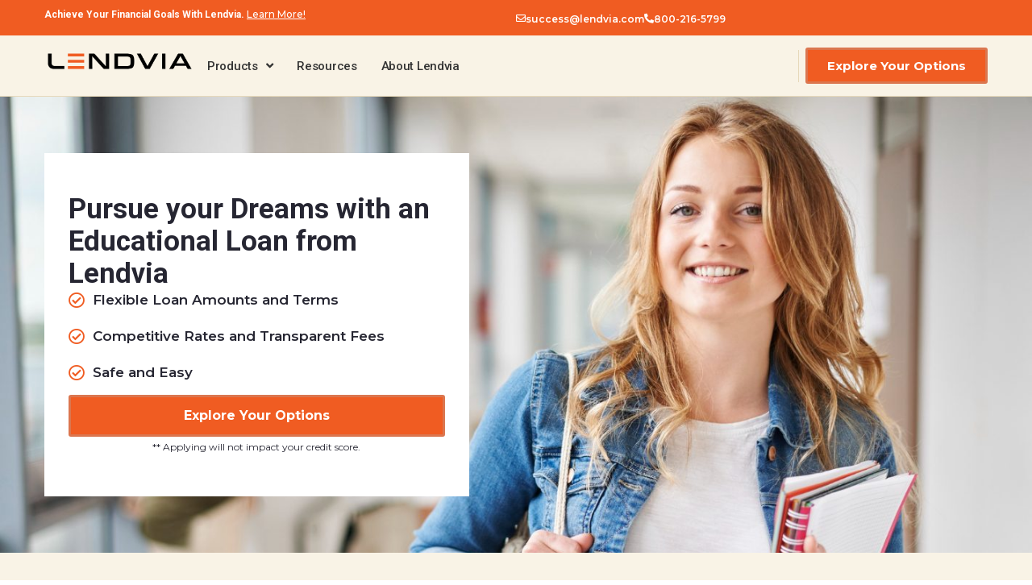

--- FILE ---
content_type: text/html; charset=UTF-8
request_url: https://lendvia.com/educational-loans/
body_size: 23249
content:
<!doctype html>
<html dir="ltr" lang="en-US" prefix="og: https://ogp.me/ns#">
<head>
	<meta charset="UTF-8">
	<meta name="viewport" content="width=device-width, initial-scale=1">
	<link rel="profile" href="https://gmpg.org/xfn/11">
	<title>Education Loan | Private Education Loan Consolidation | Lendvia</title>

		<!-- All in One SEO 4.8.8 - aioseo.com -->
	<meta name="description" content="Fund your studies with educational loans from Lendvia. Get private education loan consolidation with low rates and easy approvals. Apply for student online today and enlighten your future." />
	<meta name="robots" content="max-image-preview:large" />
	<link rel="canonical" href="https://lendvia.com/educational-loans/" />
	<meta name="generator" content="All in One SEO (AIOSEO) 4.8.8" />
		<meta property="og:locale" content="en_US" />
		<meta property="og:site_name" content="Lendvia - A Better You Financiallyy" />
		<meta property="og:type" content="article" />
		<meta property="og:title" content="Education Loan | Private Education Loan Consolidation | Lendvia" />
		<meta property="og:description" content="Fund your studies with educational loans from Lendvia. Get private education loan consolidation with low rates and easy approvals. Apply for student online today and enlighten your future." />
		<meta property="og:url" content="https://lendvia.com/educational-loans/" />
		<meta property="og:image" content="https://lendvia.com/wp-content/uploads/2023/06/lendvia-brand-logo.png" />
		<meta property="og:image:secure_url" content="https://lendvia.com/wp-content/uploads/2023/06/lendvia-brand-logo.png" />
		<meta property="og:image:width" content="1200" />
		<meta property="og:image:height" content="181" />
		<meta property="article:published_time" content="2023-07-10T10:26:37+00:00" />
		<meta property="article:modified_time" content="2025-09-10T16:58:09+00:00" />
		<meta name="twitter:card" content="summary_large_image" />
		<meta name="twitter:title" content="Education Loan | Private Education Loan Consolidation | Lendvia" />
		<meta name="twitter:description" content="Fund your studies with educational loans from Lendvia. Get private education loan consolidation with low rates and easy approvals. Apply for student online today and enlighten your future." />
		<meta name="twitter:image" content="https://lendvia.com/wp-content/uploads/2023/06/lendvia-brand-logo.png" />
		<script type="application/ld+json" class="aioseo-schema">
			{"@context":"https:\/\/schema.org","@graph":[{"@type":"BreadcrumbList","@id":"https:\/\/lendvia.com\/educational-loans\/#breadcrumblist","itemListElement":[{"@type":"ListItem","@id":"https:\/\/lendvia.com#listItem","position":1,"name":"Home","item":"https:\/\/lendvia.com","nextItem":{"@type":"ListItem","@id":"https:\/\/lendvia.com\/educational-loans\/#listItem","name":"Educational Loans"}},{"@type":"ListItem","@id":"https:\/\/lendvia.com\/educational-loans\/#listItem","position":2,"name":"Educational Loans","previousItem":{"@type":"ListItem","@id":"https:\/\/lendvia.com#listItem","name":"Home"}}]},{"@type":"Organization","@id":"https:\/\/lendvia.com\/#organization","name":"Lendvia","description":"A Better You Financiallyy","url":"https:\/\/lendvia.com\/","logo":{"@type":"ImageObject","url":"https:\/\/lendvia.com\/wp-content\/uploads\/2023\/06\/lendvia-brand-logo.png","@id":"https:\/\/lendvia.com\/educational-loans\/#organizationLogo","width":1200,"height":181},"image":{"@id":"https:\/\/lendvia.com\/educational-loans\/#organizationLogo"}},{"@type":"WebPage","@id":"https:\/\/lendvia.com\/educational-loans\/#webpage","url":"https:\/\/lendvia.com\/educational-loans\/","name":"Education Loan | Private Education Loan Consolidation | Lendvia","description":"Fund your studies with educational loans from Lendvia. Get private education loan consolidation with low rates and easy approvals. Apply for student online today and enlighten your future.","inLanguage":"en-US","isPartOf":{"@id":"https:\/\/lendvia.com\/#website"},"breadcrumb":{"@id":"https:\/\/lendvia.com\/educational-loans\/#breadcrumblist"},"image":{"@type":"ImageObject","url":"https:\/\/lendvia.com\/wp-content\/uploads\/2023\/07\/educational-loan-2-e1689011908648.jpg","@id":"https:\/\/lendvia.com\/educational-loans\/#mainImage","width":1421,"height":862},"primaryImageOfPage":{"@id":"https:\/\/lendvia.com\/educational-loans\/#mainImage"},"datePublished":"2023-07-10T10:26:37-07:00","dateModified":"2025-09-10T09:58:09-07:00"},{"@type":"WebSite","@id":"https:\/\/lendvia.com\/#website","url":"https:\/\/lendvia.com\/","name":"Lendvia","description":"A Better You Financiallyy","inLanguage":"en-US","publisher":{"@id":"https:\/\/lendvia.com\/#organization"}}]}
		</script>
		<!-- All in One SEO -->

<script id="cookieyes" type="text/javascript" src="https://cdn-cookieyes.com/client_data/9440defb8350f51324e22cbb/script.js"></script><link rel='dns-prefetch' href='//www.googletagmanager.com' />
<link rel="alternate" type="application/rss+xml" title="Lendvia &raquo; Feed" href="https://lendvia.com/feed/" />
<link rel="alternate" type="application/rss+xml" title="Lendvia &raquo; Comments Feed" href="https://lendvia.com/comments/feed/" />
<link rel="alternate" title="oEmbed (JSON)" type="application/json+oembed" href="https://lendvia.com/wp-json/oembed/1.0/embed?url=https%3A%2F%2Flendvia.com%2Feducational-loans%2F" />
<link rel="alternate" title="oEmbed (XML)" type="text/xml+oembed" href="https://lendvia.com/wp-json/oembed/1.0/embed?url=https%3A%2F%2Flendvia.com%2Feducational-loans%2F&#038;format=xml" />
<style id='wp-img-auto-sizes-contain-inline-css'>
img:is([sizes=auto i],[sizes^="auto," i]){contain-intrinsic-size:3000px 1500px}
/*# sourceURL=wp-img-auto-sizes-contain-inline-css */
</style>
<style id='wp-emoji-styles-inline-css'>

	img.wp-smiley, img.emoji {
		display: inline !important;
		border: none !important;
		box-shadow: none !important;
		height: 1em !important;
		width: 1em !important;
		margin: 0 0.07em !important;
		vertical-align: -0.1em !important;
		background: none !important;
		padding: 0 !important;
	}
/*# sourceURL=wp-emoji-styles-inline-css */
</style>
<link rel='stylesheet' id='hello-elementor-css' href='https://lendvia.com/wp-content/themes/hello-elementor/assets/css/reset.css?ver=3.4.4' media='all' />
<link rel='stylesheet' id='hello-elementor-theme-style-css' href='https://lendvia.com/wp-content/themes/hello-elementor/assets/css/theme.css?ver=3.4.4' media='all' />
<link rel='stylesheet' id='hello-elementor-header-footer-css' href='https://lendvia.com/wp-content/themes/hello-elementor/assets/css/header-footer.css?ver=3.4.4' media='all' />
<link rel='stylesheet' id='elementor-frontend-css' href='https://lendvia.com/wp-content/plugins/elementor/assets/css/frontend.min.css?ver=3.32.2' media='all' />
<link rel='stylesheet' id='elementor-post-5-css' href='https://lendvia.com/wp-content/uploads/elementor/css/post-5.css?ver=1764779667' media='all' />
<link rel='stylesheet' id='widget-heading-css' href='https://lendvia.com/wp-content/plugins/elementor/assets/css/widget-heading.min.css?ver=3.32.2' media='all' />
<link rel='stylesheet' id='widget-image-css' href='https://lendvia.com/wp-content/plugins/elementor/assets/css/widget-image.min.css?ver=3.32.2' media='all' />
<link rel='stylesheet' id='widget-nav-menu-css' href='https://lendvia.com/wp-content/plugins/elementor-pro/assets/css/widget-nav-menu.min.css?ver=3.32.1' media='all' />
<link rel='stylesheet' id='e-sticky-css' href='https://lendvia.com/wp-content/plugins/elementor-pro/assets/css/modules/sticky.min.css?ver=3.32.1' media='all' />
<link rel='stylesheet' id='widget-divider-css' href='https://lendvia.com/wp-content/plugins/elementor/assets/css/widget-divider.min.css?ver=3.32.2' media='all' />
<link rel='stylesheet' id='widget-social-icons-css' href='https://lendvia.com/wp-content/plugins/elementor/assets/css/widget-social-icons.min.css?ver=3.32.2' media='all' />
<link rel='stylesheet' id='e-apple-webkit-css' href='https://lendvia.com/wp-content/plugins/elementor/assets/css/conditionals/apple-webkit.min.css?ver=3.32.2' media='all' />
<link rel='stylesheet' id='widget-spacer-css' href='https://lendvia.com/wp-content/plugins/elementor/assets/css/widget-spacer.min.css?ver=3.32.2' media='all' />
<link rel='stylesheet' id='elementor-icons-css' href='https://lendvia.com/wp-content/plugins/elementor/assets/lib/eicons/css/elementor-icons.min.css?ver=5.44.0' media='all' />
<link rel='stylesheet' id='wpforms-lead-forms-css' href='https://lendvia.com/wp-content/plugins/wpforms-lead-forms/assets/css/front.min.css?ver=1.7.0' media='all' />
<link rel='stylesheet' id='widget-icon-list-css' href='https://lendvia.com/wp-content/plugins/elementor/assets/css/widget-icon-list.min.css?ver=3.32.2' media='all' />
<link rel='stylesheet' id='swiper-css' href='https://lendvia.com/wp-content/plugins/elementor/assets/lib/swiper/v8/css/swiper.min.css?ver=8.4.5' media='all' />
<link rel='stylesheet' id='e-swiper-css' href='https://lendvia.com/wp-content/plugins/elementor/assets/css/conditionals/e-swiper.min.css?ver=3.32.2' media='all' />
<link rel='stylesheet' id='widget-testimonial-carousel-css' href='https://lendvia.com/wp-content/plugins/elementor-pro/assets/css/widget-testimonial-carousel.min.css?ver=3.32.1' media='all' />
<link rel='stylesheet' id='widget-carousel-module-base-css' href='https://lendvia.com/wp-content/plugins/elementor-pro/assets/css/widget-carousel-module-base.min.css?ver=3.32.1' media='all' />
<link rel='stylesheet' id='widget-accordion-css' href='https://lendvia.com/wp-content/plugins/elementor/assets/css/widget-accordion.min.css?ver=3.32.2' media='all' />
<link rel='stylesheet' id='widget-posts-css' href='https://lendvia.com/wp-content/plugins/elementor-pro/assets/css/widget-posts.min.css?ver=3.32.1' media='all' />
<link rel='stylesheet' id='elementor-post-2280-css' href='https://lendvia.com/wp-content/uploads/elementor/css/post-2280.css?ver=1764780779' media='all' />
<link rel='stylesheet' id='elementor-post-9-css' href='https://lendvia.com/wp-content/uploads/elementor/css/post-9.css?ver=1764779667' media='all' />
<link rel='stylesheet' id='elementor-post-486-css' href='https://lendvia.com/wp-content/uploads/elementor/css/post-486.css?ver=1764779667' media='all' />
<link rel='stylesheet' id='lendvia-style-css' href='https://lendvia.com/wp-content/themes/wp-lendvia/assets/css/custom.css?ver=1.1.19' media='all' />
<link rel='stylesheet' id='elementor-gf-montserrat-css' href='https://fonts.googleapis.com/css?family=Montserrat:100,100italic,200,200italic,300,300italic,400,400italic,500,500italic,600,600italic,700,700italic,800,800italic,900,900italic&#038;display=swap' media='all' />
<link rel='stylesheet' id='elementor-gf-roboto-css' href='https://fonts.googleapis.com/css?family=Roboto:100,100italic,200,200italic,300,300italic,400,400italic,500,500italic,600,600italic,700,700italic,800,800italic,900,900italic&#038;display=swap' media='all' />
<link rel='stylesheet' id='elementor-icons-shared-0-css' href='https://lendvia.com/wp-content/plugins/elementor/assets/lib/font-awesome/css/fontawesome.min.css?ver=5.15.3' media='all' />
<link rel='stylesheet' id='elementor-icons-fa-regular-css' href='https://lendvia.com/wp-content/plugins/elementor/assets/lib/font-awesome/css/regular.min.css?ver=5.15.3' media='all' />
<link rel='stylesheet' id='elementor-icons-fa-solid-css' href='https://lendvia.com/wp-content/plugins/elementor/assets/lib/font-awesome/css/solid.min.css?ver=5.15.3' media='all' />
<link rel='stylesheet' id='elementor-icons-fa-brands-css' href='https://lendvia.com/wp-content/plugins/elementor/assets/lib/font-awesome/css/brands.min.css?ver=5.15.3' media='all' />
<script src="https://lendvia.com/wp-includes/js/jquery/jquery.min.js?ver=3.7.1" id="jquery-core-js"></script>
<script src="https://lendvia.com/wp-includes/js/jquery/jquery-migrate.min.js?ver=3.4.1" id="jquery-migrate-js"></script>

<!-- Google tag (gtag.js) snippet added by Site Kit -->
<!-- Google Analytics snippet added by Site Kit -->
<script src="https://www.googletagmanager.com/gtag/js?id=GT-WV8VX32" id="google_gtagjs-js" async></script>
<script id="google_gtagjs-js-after">
window.dataLayer = window.dataLayer || [];function gtag(){dataLayer.push(arguments);}
gtag("set","linker",{"domains":["lendvia.com"]});
gtag("js", new Date());
gtag("set", "developer_id.dZTNiMT", true);
gtag("config", "GT-WV8VX32");
//# sourceURL=google_gtagjs-js-after
</script>
<link rel="https://api.w.org/" href="https://lendvia.com/wp-json/" /><link rel="alternate" title="JSON" type="application/json" href="https://lendvia.com/wp-json/wp/v2/pages/2280" /><link rel="EditURI" type="application/rsd+xml" title="RSD" href="https://lendvia.com/xmlrpc.php?rsd" />
<meta name="generator" content="WordPress 6.9" />
<link rel='shortlink' href='https://lendvia.com/?p=2280' />
<meta name="generator" content="Site Kit by Google 1.162.1" /><!-- HFCM by 99 Robots - Snippet # 1: GTM Header -->
<!-- Google Tag Manager -->
<script>(function(w,d,s,l,i){w[l]=w[l]||[];w[l].push({'gtm.start':
new Date().getTime(),event:'gtm.js'});var f=d.getElementsByTagName(s)[0],
j=d.createElement(s),dl=l!='dataLayer'?'&l='+l:'';j.async=true;j.src=
'https://www.googletagmanager.com/gtm.js?id='+i+dl;f.parentNode.insertBefore(j,f);
})(window,document,'script','dataLayer','GTM-PG7F8LHH');</script>
<!-- End Google Tag Manager -->
<!-- /end HFCM by 99 Robots -->
<meta name="generator" content="Elementor 3.32.2; features: additional_custom_breakpoints; settings: css_print_method-external, google_font-enabled, font_display-swap">
<meta name="theme-color" content="#F9F3E6">
<!-- Meta Pixel Code -->
<script>
!function(f,b,e,v,n,t,s)
{if(f.fbq)return;n=f.fbq=function(){n.callMethod?
n.callMethod.apply(n,arguments):n.queue.push(arguments)};
if(!f._fbq)f._fbq=n;n.push=n;n.loaded=!0;n.version='2.0';
n.queue=[];t=b.createElement(e);t.async=!0;
t.src=v;s=b.getElementsByTagName(e)[0];
s.parentNode.insertBefore(t,s)}(window, document,'script',
'https://connect.facebook.net/en_US/fbevents.js');
fbq('init', '771640721506834');
fbq('track', 'PageView');
</script>
<noscript><img height="1" width="1" style="display:none"
src="https://www.facebook.com/tr?id=771640721506834&ev=PageView&noscript=1"
/></noscript>
<!-- End Meta Pixel Code -->
<!-- Google tag (gtag.js) -->
<script async src="https://www.googletagmanager.com/gtag/js?id=AW-11470021776"></script>
<script>
  window.dataLayer = window.dataLayer || [];
  function gtag(){dataLayer.push(arguments);}
  gtag('js', new Date());

  gtag('config', 'AW-11470021776');
</script>
<!-- Google tag (gtag.js) -->
<script async src="https://www.googletagmanager.com/gtag/js?id=AW-16558774684"></script>
<script>
  window.dataLayer = window.dataLayer || [];
  function gtag(){dataLayer.push(arguments);}
  gtag('js', new Date());

  gtag('config', 'AW-16558774684');
</script>
<style type="text/css" id="filter-everything-inline-css">.wpc-orderby-select{width:100%}.wpc-filters-open-button-container{display:none}.wpc-debug-message{padding:16px;font-size:14px;border:1px dashed #ccc;margin-bottom:20px}.wpc-debug-title{visibility:hidden}.wpc-button-inner,.wpc-chip-content{display:flex;align-items:center}.wpc-icon-html-wrapper{position:relative;margin-right:10px;top:2px}.wpc-icon-html-wrapper span{display:block;height:1px;width:18px;border-radius:3px;background:#2c2d33;margin-bottom:4px;position:relative}span.wpc-icon-line-1:after,span.wpc-icon-line-2:after,span.wpc-icon-line-3:after{content:"";display:block;width:3px;height:3px;border:1px solid #2c2d33;background-color:#fff;position:absolute;top:-2px;box-sizing:content-box}span.wpc-icon-line-3:after{border-radius:50%;left:2px}span.wpc-icon-line-1:after{border-radius:50%;left:5px}span.wpc-icon-line-2:after{border-radius:50%;left:12px}body .wpc-filters-open-button-container a.wpc-filters-open-widget,body .wpc-filters-open-button-container a.wpc-open-close-filters-button{display:inline-block;text-align:left;border:1px solid #2c2d33;border-radius:2px;line-height:1.5;padding:7px 12px;background-color:transparent;color:#2c2d33;box-sizing:border-box;text-decoration:none!important;font-weight:400;transition:none;position:relative}@media screen and (max-width:768px){.wpc_show_bottom_widget .wpc-filters-open-button-container,.wpc_show_open_close_button .wpc-filters-open-button-container{display:block}.wpc_show_bottom_widget .wpc-filters-open-button-container{margin-top:1em;margin-bottom:1em}}</style>
			<style>
				.e-con.e-parent:nth-of-type(n+4):not(.e-lazyloaded):not(.e-no-lazyload),
				.e-con.e-parent:nth-of-type(n+4):not(.e-lazyloaded):not(.e-no-lazyload) * {
					background-image: none !important;
				}
				@media screen and (max-height: 1024px) {
					.e-con.e-parent:nth-of-type(n+3):not(.e-lazyloaded):not(.e-no-lazyload),
					.e-con.e-parent:nth-of-type(n+3):not(.e-lazyloaded):not(.e-no-lazyload) * {
						background-image: none !important;
					}
				}
				@media screen and (max-height: 640px) {
					.e-con.e-parent:nth-of-type(n+2):not(.e-lazyloaded):not(.e-no-lazyload),
					.e-con.e-parent:nth-of-type(n+2):not(.e-lazyloaded):not(.e-no-lazyload) * {
						background-image: none !important;
					}
				}
			</style>
			<link rel="icon" href="https://lendvia.com/wp-content/uploads/2023/06/cropped-lendvia-brand-logo-32x32.png" sizes="32x32" />
<link rel="icon" href="https://lendvia.com/wp-content/uploads/2023/06/cropped-lendvia-brand-logo-192x192.png" sizes="192x192" />
<link rel="apple-touch-icon" href="https://lendvia.com/wp-content/uploads/2023/06/cropped-lendvia-brand-logo-180x180.png" />
<meta name="msapplication-TileImage" content="https://lendvia.com/wp-content/uploads/2023/06/cropped-lendvia-brand-logo-270x270.png" />
		<style id="wp-custom-css">
			.loan_formnew {
    width: 100%;
	color:#262632;
	font-family: 'Montserrat', sans-serif;
}

.loan_formnew .wpforms-field {
    padding: 0 !important;
}
.loan_formnew label.wpforms-field-label {
    font-size: 20px !important;
    font-weight: 500;
    margin: 10px 0 10px 0 !important;
}
.loan_formnew select {
    width: 100% !important;
    max-width: 100% !IMPORTANT;
}
.loan_formnew button.wpforms-page-button.wpforms-page-next {
    width: 100% !important;
    background: #f05c22 !important;
    border-radius: 50px !important;
    min-height: 47px !important;
    margin-top: 20px !important;
    border: 3px solid #db764f !important;
}
.loan_formnew button.wpforms-page-button.wpforms-page-next:hover{
	background: #c54c1d !important;
	 border: 3px solid #c54c1d !important;
}
.loan_pur label.wpforms-field-label {
    font-size: 14px !important;
    font-weight: 400 !important;
    line-height: 15px !important;
    margin: 30px 0 7px 0 !important;
}
.loan_formnew span.wpforms-page-indicator-page-number {
    background: #f05c22 !important;
}
.loan_formnew span.wpforms-page-indicator-page-triangle {
    border-top-color: #f05c22 !IMPORTANT;
}
.range_new input[type=range] {
    width: 100% !important;
    max-width: 100% !important;
}
.con_info > div {
    font-size: 20px;
    font-weight: 500;
    margin-bottom: 20px;
}
.sec_step .wpforms-field-row.wpforms-field-medium {
    max-width: 100% !important;
}
.sec_step legend.wpforms-field-label, .sec_step label.wpforms-field-label {
    font-size: 14px !important;
    font-weight: 400;
    line-height: 15px !important;
    margin-bottom: 8px !IMPORTANT;
    padding-top: 20px !IMPORTANT;
    display: inline-block !important;
}
.btm_agree > div {
    padding: 18px 0 10px 0 !important;
	font-size:15px !important;
	color:#262632 !important;
}
.btm_agree .wpforms-field-description{
    padding: 0px 0 10px 0 !important;
	font-size:15px !important;
	color:#262632 !important;
}
.sec_step .wpforms-field-email input{
    width: 100% !important;
    max-width: 100% !important;
}
.btm_agree fieldset legend span {
    display: none;
}

.new_btm ul {
    display: block !important;
}

.new_btm ul li {
    display: block !important;
}

.new_btm ul li input {
    display: block !important;
}

.new_btm ul li label {
    padding: 0 !important;
    margin-top: 10px !important;
    display: block !important;
    font-size: 15px !important;
}
.thrd_step .wpforms-field-phone label {
font-size: 14px !important;
    font-weight: 400;
    line-height: 15px !important;
    margin-bottom: 8px !IMPORTANT;
    padding-top: 20px !IMPORTANT;
    display: inline-block !important;
}
.lit_more > div {
    font-size: 20px !important;
    font-weight: 500;
    margin: 30px 0 10px 0 !important;
}
.main_form button[type=submit]{
    width: 100% !important;
    border-radius: 50px !important;
    background: #f05c22 !important;
    min-height: 47px !important;
    font-size: 20px !important;
    margin-top: 20px !IMPORTANT;
	  border: 3px solid #db764f !important;
}
.main_form button[type=submit]:hover{
    background: #c54c1d !important;
	border: 3px solid #db764f !important;
}
.new_btm ul li label.wpforms-field-label-inline {
    display: none !important;
}
.style_range input[type=range] {
    -webkit-appearance: none !important;
    margin: 10px auto !IMPORTANT;
    width: 75% !important;
    background: no-repeat;
    border: none !important;
    position: relative !important;
}
.style_range input[type=range]:focus {
  outline: none !important;
}
.style_range input[type=range]::-webkit-slider-runnable-track {
  width: 100% !important;
  height: 6px !important;
  cursor: pointer !important;
  animate: 0.2s !important;
  background: #f05c22 !important;
  border-radius: 25px !important;
}
.style_range input[type=range]::-webkit-slider-thumb {
  border: 4px solid #f05c22 !important;
  height: 32px !important;
  width: 32px !important;
  border-radius: 25px !important;
  background: #fff !important;
  cursor: pointer !important;
  -webkit-appearance: none !important;
  margin-top: -15px !important;
}
.style_range .wpforms-field-number-slider-hint {
    font-size: 40px !important;
    display: block !important;
    color: #232323 !important;
    font-weight: normal;
    margin-top: 30px !important;
    text-align: center;
}
.style_range .wpforms-field-number-slider-hint b{
    font-size: 40px !important;
    color: #232323 !important;
    font-weight: normal;
    margin-top: 30px !important;
}
.style_range {
    display: flex;
    flex-flow: column;
}
input#wpforms-3789-field_23:focus {
    outline: none !important;
    transition: none !important;
    box-shadow: none !important;
}
.style_range .wpforms-field-number-slider-hint {
    order: 2;
    margin-top: 40px !important;
    margin-bottom: 20px !important;
}
.style_range input[type=range]:before {
    position: absolute;
    content: '$5,000';
    left: -60px !important;
    top: -4px;
    font-size: 16px;
    color: #323232;
}
.style_range input[type=range]:after {
    position: absolute;
    content: '$10,000';
    right: -65px !important;
    top: -4px;
    font-size: 16px;
    color: #323232;
}
.style_range input[type=range] {
    order: 3;
    margin-top: 52px !important;
}
.style_range .wpforms-field-number-slider-hint b {
    position: relative;
}
.style_range .wpforms-field-number-slider-hint b:before {
    position: absolute;
    content: '';
    width: 200px !important;
    border-bottom: 1px solid #f05c22 !important;
    bottom: -14px;
    left: -54px !important;
}
.main_form input, .main_form fieldset .wpforms-field-row {
    max-width: 100% !important;
    width: 100% !important;
}
.loan_formnew legend.wpforms-field-label {
    font-size: 20px !important;
    font-weight: 500;
    padding: 10px 0 11px 0 !important;
    display: inline-block !important;
    margin-bottom: 0 !important;
}
@media only screen and (max-width: 600px){
div.wpforms-container .wpforms-form .wpforms-page-indicator.connector .wpforms-page-indicator-page-number {
    display: block !important;
}
	div.wpforms-container-full .wpforms-form .wpforms-page-indicator.connector .wpforms-page-indicator-page-title {
    display: block !important;
}
	div.wpforms-container .wpforms-form .wpforms-page-indicator.connector .wpforms-page-indicator-page {
    padding: 0 !important;
}
}


@media only screen and (max-width: 767px){
.sav_thanks .e-con-inner {
    display: flex;
    flex-flow: column;
}
.sav_thanks .e-con-inner .elementor-element:nth-child(2) {
    order: 1;
}
.sav_thanks .e-con-inner .elementor-element:nth-child(1) {
    order: 2;
}
}

@media only screen and (min-width: 768px) and (max-width: 1100px) {
.sav_thanks .e-con-inner {
    grid-template-columns: auto auto !important;
    grid-template-rows: unset !important;
}
}		</style>
		<style id='global-styles-inline-css'>
:root{--wp--preset--aspect-ratio--square: 1;--wp--preset--aspect-ratio--4-3: 4/3;--wp--preset--aspect-ratio--3-4: 3/4;--wp--preset--aspect-ratio--3-2: 3/2;--wp--preset--aspect-ratio--2-3: 2/3;--wp--preset--aspect-ratio--16-9: 16/9;--wp--preset--aspect-ratio--9-16: 9/16;--wp--preset--color--black: #000000;--wp--preset--color--cyan-bluish-gray: #abb8c3;--wp--preset--color--white: #ffffff;--wp--preset--color--pale-pink: #f78da7;--wp--preset--color--vivid-red: #cf2e2e;--wp--preset--color--luminous-vivid-orange: #ff6900;--wp--preset--color--luminous-vivid-amber: #fcb900;--wp--preset--color--light-green-cyan: #7bdcb5;--wp--preset--color--vivid-green-cyan: #00d084;--wp--preset--color--pale-cyan-blue: #8ed1fc;--wp--preset--color--vivid-cyan-blue: #0693e3;--wp--preset--color--vivid-purple: #9b51e0;--wp--preset--gradient--vivid-cyan-blue-to-vivid-purple: linear-gradient(135deg,rgb(6,147,227) 0%,rgb(155,81,224) 100%);--wp--preset--gradient--light-green-cyan-to-vivid-green-cyan: linear-gradient(135deg,rgb(122,220,180) 0%,rgb(0,208,130) 100%);--wp--preset--gradient--luminous-vivid-amber-to-luminous-vivid-orange: linear-gradient(135deg,rgb(252,185,0) 0%,rgb(255,105,0) 100%);--wp--preset--gradient--luminous-vivid-orange-to-vivid-red: linear-gradient(135deg,rgb(255,105,0) 0%,rgb(207,46,46) 100%);--wp--preset--gradient--very-light-gray-to-cyan-bluish-gray: linear-gradient(135deg,rgb(238,238,238) 0%,rgb(169,184,195) 100%);--wp--preset--gradient--cool-to-warm-spectrum: linear-gradient(135deg,rgb(74,234,220) 0%,rgb(151,120,209) 20%,rgb(207,42,186) 40%,rgb(238,44,130) 60%,rgb(251,105,98) 80%,rgb(254,248,76) 100%);--wp--preset--gradient--blush-light-purple: linear-gradient(135deg,rgb(255,206,236) 0%,rgb(152,150,240) 100%);--wp--preset--gradient--blush-bordeaux: linear-gradient(135deg,rgb(254,205,165) 0%,rgb(254,45,45) 50%,rgb(107,0,62) 100%);--wp--preset--gradient--luminous-dusk: linear-gradient(135deg,rgb(255,203,112) 0%,rgb(199,81,192) 50%,rgb(65,88,208) 100%);--wp--preset--gradient--pale-ocean: linear-gradient(135deg,rgb(255,245,203) 0%,rgb(182,227,212) 50%,rgb(51,167,181) 100%);--wp--preset--gradient--electric-grass: linear-gradient(135deg,rgb(202,248,128) 0%,rgb(113,206,126) 100%);--wp--preset--gradient--midnight: linear-gradient(135deg,rgb(2,3,129) 0%,rgb(40,116,252) 100%);--wp--preset--font-size--small: 13px;--wp--preset--font-size--medium: 20px;--wp--preset--font-size--large: 36px;--wp--preset--font-size--x-large: 42px;--wp--preset--spacing--20: 0.44rem;--wp--preset--spacing--30: 0.67rem;--wp--preset--spacing--40: 1rem;--wp--preset--spacing--50: 1.5rem;--wp--preset--spacing--60: 2.25rem;--wp--preset--spacing--70: 3.38rem;--wp--preset--spacing--80: 5.06rem;--wp--preset--shadow--natural: 6px 6px 9px rgba(0, 0, 0, 0.2);--wp--preset--shadow--deep: 12px 12px 50px rgba(0, 0, 0, 0.4);--wp--preset--shadow--sharp: 6px 6px 0px rgba(0, 0, 0, 0.2);--wp--preset--shadow--outlined: 6px 6px 0px -3px rgb(255, 255, 255), 6px 6px rgb(0, 0, 0);--wp--preset--shadow--crisp: 6px 6px 0px rgb(0, 0, 0);}:root { --wp--style--global--content-size: 800px;--wp--style--global--wide-size: 1200px; }:where(body) { margin: 0; }.wp-site-blocks > .alignleft { float: left; margin-right: 2em; }.wp-site-blocks > .alignright { float: right; margin-left: 2em; }.wp-site-blocks > .aligncenter { justify-content: center; margin-left: auto; margin-right: auto; }:where(.wp-site-blocks) > * { margin-block-start: 24px; margin-block-end: 0; }:where(.wp-site-blocks) > :first-child { margin-block-start: 0; }:where(.wp-site-blocks) > :last-child { margin-block-end: 0; }:root { --wp--style--block-gap: 24px; }:root :where(.is-layout-flow) > :first-child{margin-block-start: 0;}:root :where(.is-layout-flow) > :last-child{margin-block-end: 0;}:root :where(.is-layout-flow) > *{margin-block-start: 24px;margin-block-end: 0;}:root :where(.is-layout-constrained) > :first-child{margin-block-start: 0;}:root :where(.is-layout-constrained) > :last-child{margin-block-end: 0;}:root :where(.is-layout-constrained) > *{margin-block-start: 24px;margin-block-end: 0;}:root :where(.is-layout-flex){gap: 24px;}:root :where(.is-layout-grid){gap: 24px;}.is-layout-flow > .alignleft{float: left;margin-inline-start: 0;margin-inline-end: 2em;}.is-layout-flow > .alignright{float: right;margin-inline-start: 2em;margin-inline-end: 0;}.is-layout-flow > .aligncenter{margin-left: auto !important;margin-right: auto !important;}.is-layout-constrained > .alignleft{float: left;margin-inline-start: 0;margin-inline-end: 2em;}.is-layout-constrained > .alignright{float: right;margin-inline-start: 2em;margin-inline-end: 0;}.is-layout-constrained > .aligncenter{margin-left: auto !important;margin-right: auto !important;}.is-layout-constrained > :where(:not(.alignleft):not(.alignright):not(.alignfull)){max-width: var(--wp--style--global--content-size);margin-left: auto !important;margin-right: auto !important;}.is-layout-constrained > .alignwide{max-width: var(--wp--style--global--wide-size);}body .is-layout-flex{display: flex;}.is-layout-flex{flex-wrap: wrap;align-items: center;}.is-layout-flex > :is(*, div){margin: 0;}body .is-layout-grid{display: grid;}.is-layout-grid > :is(*, div){margin: 0;}body{padding-top: 0px;padding-right: 0px;padding-bottom: 0px;padding-left: 0px;}a:where(:not(.wp-element-button)){text-decoration: underline;}:root :where(.wp-element-button, .wp-block-button__link){background-color: #32373c;border-width: 0;color: #fff;font-family: inherit;font-size: inherit;font-style: inherit;font-weight: inherit;letter-spacing: inherit;line-height: inherit;padding-top: calc(0.667em + 2px);padding-right: calc(1.333em + 2px);padding-bottom: calc(0.667em + 2px);padding-left: calc(1.333em + 2px);text-decoration: none;text-transform: inherit;}.has-black-color{color: var(--wp--preset--color--black) !important;}.has-cyan-bluish-gray-color{color: var(--wp--preset--color--cyan-bluish-gray) !important;}.has-white-color{color: var(--wp--preset--color--white) !important;}.has-pale-pink-color{color: var(--wp--preset--color--pale-pink) !important;}.has-vivid-red-color{color: var(--wp--preset--color--vivid-red) !important;}.has-luminous-vivid-orange-color{color: var(--wp--preset--color--luminous-vivid-orange) !important;}.has-luminous-vivid-amber-color{color: var(--wp--preset--color--luminous-vivid-amber) !important;}.has-light-green-cyan-color{color: var(--wp--preset--color--light-green-cyan) !important;}.has-vivid-green-cyan-color{color: var(--wp--preset--color--vivid-green-cyan) !important;}.has-pale-cyan-blue-color{color: var(--wp--preset--color--pale-cyan-blue) !important;}.has-vivid-cyan-blue-color{color: var(--wp--preset--color--vivid-cyan-blue) !important;}.has-vivid-purple-color{color: var(--wp--preset--color--vivid-purple) !important;}.has-black-background-color{background-color: var(--wp--preset--color--black) !important;}.has-cyan-bluish-gray-background-color{background-color: var(--wp--preset--color--cyan-bluish-gray) !important;}.has-white-background-color{background-color: var(--wp--preset--color--white) !important;}.has-pale-pink-background-color{background-color: var(--wp--preset--color--pale-pink) !important;}.has-vivid-red-background-color{background-color: var(--wp--preset--color--vivid-red) !important;}.has-luminous-vivid-orange-background-color{background-color: var(--wp--preset--color--luminous-vivid-orange) !important;}.has-luminous-vivid-amber-background-color{background-color: var(--wp--preset--color--luminous-vivid-amber) !important;}.has-light-green-cyan-background-color{background-color: var(--wp--preset--color--light-green-cyan) !important;}.has-vivid-green-cyan-background-color{background-color: var(--wp--preset--color--vivid-green-cyan) !important;}.has-pale-cyan-blue-background-color{background-color: var(--wp--preset--color--pale-cyan-blue) !important;}.has-vivid-cyan-blue-background-color{background-color: var(--wp--preset--color--vivid-cyan-blue) !important;}.has-vivid-purple-background-color{background-color: var(--wp--preset--color--vivid-purple) !important;}.has-black-border-color{border-color: var(--wp--preset--color--black) !important;}.has-cyan-bluish-gray-border-color{border-color: var(--wp--preset--color--cyan-bluish-gray) !important;}.has-white-border-color{border-color: var(--wp--preset--color--white) !important;}.has-pale-pink-border-color{border-color: var(--wp--preset--color--pale-pink) !important;}.has-vivid-red-border-color{border-color: var(--wp--preset--color--vivid-red) !important;}.has-luminous-vivid-orange-border-color{border-color: var(--wp--preset--color--luminous-vivid-orange) !important;}.has-luminous-vivid-amber-border-color{border-color: var(--wp--preset--color--luminous-vivid-amber) !important;}.has-light-green-cyan-border-color{border-color: var(--wp--preset--color--light-green-cyan) !important;}.has-vivid-green-cyan-border-color{border-color: var(--wp--preset--color--vivid-green-cyan) !important;}.has-pale-cyan-blue-border-color{border-color: var(--wp--preset--color--pale-cyan-blue) !important;}.has-vivid-cyan-blue-border-color{border-color: var(--wp--preset--color--vivid-cyan-blue) !important;}.has-vivid-purple-border-color{border-color: var(--wp--preset--color--vivid-purple) !important;}.has-vivid-cyan-blue-to-vivid-purple-gradient-background{background: var(--wp--preset--gradient--vivid-cyan-blue-to-vivid-purple) !important;}.has-light-green-cyan-to-vivid-green-cyan-gradient-background{background: var(--wp--preset--gradient--light-green-cyan-to-vivid-green-cyan) !important;}.has-luminous-vivid-amber-to-luminous-vivid-orange-gradient-background{background: var(--wp--preset--gradient--luminous-vivid-amber-to-luminous-vivid-orange) !important;}.has-luminous-vivid-orange-to-vivid-red-gradient-background{background: var(--wp--preset--gradient--luminous-vivid-orange-to-vivid-red) !important;}.has-very-light-gray-to-cyan-bluish-gray-gradient-background{background: var(--wp--preset--gradient--very-light-gray-to-cyan-bluish-gray) !important;}.has-cool-to-warm-spectrum-gradient-background{background: var(--wp--preset--gradient--cool-to-warm-spectrum) !important;}.has-blush-light-purple-gradient-background{background: var(--wp--preset--gradient--blush-light-purple) !important;}.has-blush-bordeaux-gradient-background{background: var(--wp--preset--gradient--blush-bordeaux) !important;}.has-luminous-dusk-gradient-background{background: var(--wp--preset--gradient--luminous-dusk) !important;}.has-pale-ocean-gradient-background{background: var(--wp--preset--gradient--pale-ocean) !important;}.has-electric-grass-gradient-background{background: var(--wp--preset--gradient--electric-grass) !important;}.has-midnight-gradient-background{background: var(--wp--preset--gradient--midnight) !important;}.has-small-font-size{font-size: var(--wp--preset--font-size--small) !important;}.has-medium-font-size{font-size: var(--wp--preset--font-size--medium) !important;}.has-large-font-size{font-size: var(--wp--preset--font-size--large) !important;}.has-x-large-font-size{font-size: var(--wp--preset--font-size--x-large) !important;}
/*# sourceURL=global-styles-inline-css */
</style>
<link rel='stylesheet' id='elementor-post-1598-css' href='https://lendvia.com/wp-content/uploads/elementor/css/post-1598.css?ver=1764779668' media='all' />
<link rel='stylesheet' id='e-animation-slideInLeft-css' href='https://lendvia.com/wp-content/plugins/elementor/assets/lib/animations/styles/slideInLeft.min.css?ver=3.32.2' media='all' />
<link rel='stylesheet' id='e-popup-css' href='https://lendvia.com/wp-content/plugins/elementor-pro/assets/css/conditionals/popup.min.css?ver=3.32.1' media='all' />
</head>
<body class="wp-singular page-template page-template-elementor_header_footer page page-id-2280 wp-custom-logo wp-embed-responsive wp-theme-hello-elementor wp-child-theme-wp-lendvia hello-elementor-default elementor-default elementor-template-full-width elementor-kit-5 elementor-page elementor-page-2280">


<a class="skip-link screen-reader-text" href="#content">Skip to content</a>

		<header data-elementor-type="header" data-elementor-id="9" class="elementor elementor-9 elementor-location-header" data-elementor-post-type="elementor_library">
			<div class="elementor-element elementor-element-21857de dc-has-condition dc-condition-in_array elementor-hidden-mobile e-flex e-con-boxed e-con e-parent" data-id="21857de" data-element_type="container" data-settings="{&quot;background_background&quot;:&quot;classic&quot;}">
					<div class="e-con-inner">
		<div class="elementor-element elementor-element-31d2969 e-con-full e-flex e-con e-parent" data-id="31d2969" data-element_type="container">
				<div class="elementor-element elementor-element-9621130 elementor-widget elementor-widget-heading" data-id="9621130" data-element_type="widget" data-widget_type="heading.default">
				<div class="elementor-widget-container">
					<p class="elementor-heading-title elementor-size-default">Achieve your financial goals with Lendvia. <a href="/get-started/" style="text-decoration:underline">Learn more!</a></p>				</div>
				</div>
				</div>
		<div class="elementor-element elementor-element-f56ba8a e-con-full elementor-hidden-tablet elementor-hidden-mobile e-flex e-con e-parent" data-id="f56ba8a" data-element_type="container">
				<div class="elementor-element elementor-element-e468693 elementor-widget elementor-widget-button" data-id="e468693" data-element_type="widget" data-widget_type="button.default">
				<div class="elementor-widget-container">
									<div class="elementor-button-wrapper">
					<a class="elementor-button elementor-button-link elementor-size-sm" href="/cdn-cgi/l/email-protection#4a393f29292f39390a262f242e3c232b64292527">
						<span class="elementor-button-content-wrapper">
						<span class="elementor-button-icon">
				<i aria-hidden="true" class="far fa-envelope"></i>			</span>
									<span class="elementor-button-text"><span class="__cf_email__" data-cfemail="1360667070766060537f767d77657a723d707c7e">[email&#160;protected]</span></span>
					</span>
					</a>
				</div>
								</div>
				</div>
				<div class="elementor-element elementor-element-e950dc7 elementor-widget elementor-widget-button" data-id="e950dc7" data-element_type="widget" data-widget_type="button.default">
				<div class="elementor-widget-container">
									<div class="elementor-button-wrapper">
					<a class="elementor-button elementor-button-link elementor-size-sm" href="tel:888-699-3080">
						<span class="elementor-button-content-wrapper">
						<span class="elementor-button-icon">
				<i aria-hidden="true" class="fas fa-phone-alt"></i>			</span>
									<span class="elementor-button-text">800-216-5799</span>
					</span>
					</a>
				</div>
								</div>
				</div>
				</div>
					</div>
				</div>
		<div class="elementor-element elementor-element-73dba73 e-flex e-con-boxed e-con e-parent" data-id="73dba73" data-element_type="container" data-settings="{&quot;background_background&quot;:&quot;classic&quot;,&quot;sticky&quot;:&quot;top&quot;,&quot;sticky_on&quot;:[&quot;desktop&quot;,&quot;tablet&quot;,&quot;mobile&quot;],&quot;sticky_offset&quot;:0,&quot;sticky_effects_offset&quot;:0,&quot;sticky_anchor_link_offset&quot;:0}">
					<div class="e-con-inner">
		<div class="elementor-element elementor-element-4736d21 e-con-full e-flex e-con e-parent" data-id="4736d21" data-element_type="container">
				<div class="elementor-element elementor-element-1f2a9a4 elementor-hidden-desktop elementor-hidden-tablet elementor-widget elementor-widget-image" data-id="1f2a9a4" data-element_type="widget" data-widget_type="image.default">
				<div class="elementor-widget-container">
																<a href="#elementor-action%3Aaction%3Dpopup%3Aopen%26settings%3DeyJpZCI6IjE1OTgiLCJ0b2dnbGUiOmZhbHNlfQ%3D%3D">
							<img width="150" height="150" src="https://lendvia.com/wp-content/uploads/2023/06/menu-2-150x150.png" class="attachment-thumbnail size-thumbnail wp-image-1602" alt="" srcset="https://lendvia.com/wp-content/uploads/2023/06/menu-2-150x150.png 150w, https://lendvia.com/wp-content/uploads/2023/06/menu-2.png 240w" sizes="(max-width: 150px) 100vw, 150px" />								</a>
															</div>
				</div>
				<div class="elementor-element elementor-element-0cf2363 elementor-widget__width-initial elementor-widget-mobile__width-initial elementor-widget elementor-widget-theme-site-logo elementor-widget-image" data-id="0cf2363" data-element_type="widget" data-widget_type="theme-site-logo.default">
				<div class="elementor-widget-container">
											<a href="https://lendvia.com">
			<img fetchpriority="high" width="1200" height="181" src="https://lendvia.com/wp-content/uploads/2023/06/lendvia-brand-logo.png" class="attachment-full size-full wp-image-646" alt="" />				</a>
											</div>
				</div>
				<div class="elementor-element elementor-element-5a047e1 elementor-nav-menu--stretch elementor-hidden-mobile elementor-nav-menu--dropdown-tablet elementor-nav-menu__text-align-aside elementor-nav-menu--toggle elementor-nav-menu--burger elementor-widget elementor-widget-nav-menu" data-id="5a047e1" data-element_type="widget" data-settings="{&quot;full_width&quot;:&quot;stretch&quot;,&quot;submenu_icon&quot;:{&quot;value&quot;:&quot;&lt;i class=\&quot;fas fa-angle-down\&quot; aria-hidden=\&quot;true\&quot;&gt;&lt;\/i&gt;&quot;,&quot;library&quot;:&quot;fa-solid&quot;},&quot;layout&quot;:&quot;horizontal&quot;,&quot;toggle&quot;:&quot;burger&quot;}" data-widget_type="nav-menu.default">
				<div class="elementor-widget-container">
								<nav aria-label="Menu" class="elementor-nav-menu--main elementor-nav-menu__container elementor-nav-menu--layout-horizontal e--pointer-none">
				<ul id="menu-1-5a047e1" class="elementor-nav-menu"><li class="menu-item menu-item-type-custom menu-item-object-custom current-menu-ancestor current-menu-parent menu-item-has-children menu-item-910"><a href="#" class="elementor-item elementor-item-anchor">Products</a>
<ul class="sub-menu elementor-nav-menu--dropdown">
	<li class="menu-item menu-item-type-post_type menu-item-object-page menu-item-2277"><a href="https://lendvia.com/personal-loans/loan-consolidation/" class="elementor-sub-item">Consolidation Loan</a></li>
	<li class="menu-item menu-item-type-post_type menu-item-object-page menu-item-2276"><a href="https://lendvia.com/personal-loans/home-improvement/" class="elementor-sub-item">Home Improvement Loans</a></li>
	<li class="menu-item menu-item-type-post_type menu-item-object-page menu-item-2283"><a href="https://lendvia.com/travel-loans/" class="elementor-sub-item">Travel Loans</a></li>
	<li class="menu-item menu-item-type-post_type menu-item-object-page current-menu-item page_item page-item-2280 current_page_item menu-item-2282"><a href="https://lendvia.com/educational-loans/" aria-current="page" class="elementor-sub-item elementor-item-active">Educational Loans</a></li>
	<li class="menu-item menu-item-type-post_type menu-item-object-page menu-item-912"><a href="https://lendvia.com/loan-for-weddings/" class="elementor-sub-item">Wedding Loans</a></li>
</ul>
</li>
<li class="menu-item menu-item-type-post_type menu-item-object-page menu-item-32"><a href="https://lendvia.com/resources/" class="elementor-item">Resources</a></li>
<li class="menu-item menu-item-type-post_type menu-item-object-page menu-item-1088"><a href="https://lendvia.com/about/" class="elementor-item">About Lendvia</a></li>
</ul>			</nav>
					<div class="elementor-menu-toggle" role="button" tabindex="0" aria-label="Menu Toggle" aria-expanded="false">
			<i aria-hidden="true" role="presentation" class="elementor-menu-toggle__icon--open eicon-menu-bar"></i><i aria-hidden="true" role="presentation" class="elementor-menu-toggle__icon--close eicon-close"></i>		</div>
					<nav class="elementor-nav-menu--dropdown elementor-nav-menu__container" aria-hidden="true">
				<ul id="menu-2-5a047e1" class="elementor-nav-menu"><li class="menu-item menu-item-type-custom menu-item-object-custom current-menu-ancestor current-menu-parent menu-item-has-children menu-item-910"><a href="#" class="elementor-item elementor-item-anchor" tabindex="-1">Products</a>
<ul class="sub-menu elementor-nav-menu--dropdown">
	<li class="menu-item menu-item-type-post_type menu-item-object-page menu-item-2277"><a href="https://lendvia.com/personal-loans/loan-consolidation/" class="elementor-sub-item" tabindex="-1">Consolidation Loan</a></li>
	<li class="menu-item menu-item-type-post_type menu-item-object-page menu-item-2276"><a href="https://lendvia.com/personal-loans/home-improvement/" class="elementor-sub-item" tabindex="-1">Home Improvement Loans</a></li>
	<li class="menu-item menu-item-type-post_type menu-item-object-page menu-item-2283"><a href="https://lendvia.com/travel-loans/" class="elementor-sub-item" tabindex="-1">Travel Loans</a></li>
	<li class="menu-item menu-item-type-post_type menu-item-object-page current-menu-item page_item page-item-2280 current_page_item menu-item-2282"><a href="https://lendvia.com/educational-loans/" aria-current="page" class="elementor-sub-item elementor-item-active" tabindex="-1">Educational Loans</a></li>
	<li class="menu-item menu-item-type-post_type menu-item-object-page menu-item-912"><a href="https://lendvia.com/loan-for-weddings/" class="elementor-sub-item" tabindex="-1">Wedding Loans</a></li>
</ul>
</li>
<li class="menu-item menu-item-type-post_type menu-item-object-page menu-item-32"><a href="https://lendvia.com/resources/" class="elementor-item" tabindex="-1">Resources</a></li>
<li class="menu-item menu-item-type-post_type menu-item-object-page menu-item-1088"><a href="https://lendvia.com/about/" class="elementor-item" tabindex="-1">About Lendvia</a></li>
</ul>			</nav>
						</div>
				</div>
				</div>
		<div class="elementor-element elementor-element-9e74ef5 e-con-full e-flex e-con e-parent" data-id="9e74ef5" data-element_type="container">
				<div class="elementor-element elementor-element-2e0ad2b dc-has-condition dc-condition-in_array elementor-hidden-mobile elementor-widget elementor-widget-button" data-id="2e0ad2b" data-element_type="widget" data-widget_type="button.default">
				<div class="elementor-widget-container">
									<div class="elementor-button-wrapper">
					<a class="elementor-button elementor-button-link elementor-size-sm" href="/get-started/">
						<span class="elementor-button-content-wrapper">
									<span class="elementor-button-text">Explore Your Options</span>
					</span>
					</a>
				</div>
								</div>
				</div>
				<div class="elementor-element elementor-element-ea57d73 dc-has-condition dc-condition-in_array elementor-hidden-desktop elementor-hidden-tablet elementor-widget elementor-widget-button" data-id="ea57d73" data-element_type="widget" data-widget_type="button.default">
				<div class="elementor-widget-container">
									<div class="elementor-button-wrapper">
					<a class="elementor-button elementor-button-link elementor-size-sm" href="/get-started/">
						<span class="elementor-button-content-wrapper">
						<span class="elementor-button-icon">
				<i aria-hidden="true" class="fas fa-calculator"></i>			</span>
								</span>
					</a>
				</div>
								</div>
				</div>
		<!-- hidden widget 2280-234353d --><!-- hidden widget 2280-1c062b8 -->		</div>
					</div>
				</div>
		<div class="elementor-element elementor-element-e341a82 dc-has-condition dc-condition-in_array elementor-hidden-desktop elementor-hidden-tablet e-flex e-con-boxed e-con e-parent" data-id="e341a82" data-element_type="container" data-settings="{&quot;background_background&quot;:&quot;classic&quot;}">
					<div class="e-con-inner">
		<div class="elementor-element elementor-element-27df597 e-con-full e-flex e-con e-parent" data-id="27df597" data-element_type="container">
				<div class="elementor-element elementor-element-17a4b7d elementor-widget elementor-widget-html" data-id="17a4b7d" data-element_type="widget" data-widget_type="html.default">
				<div class="elementor-widget-container">
					<marquee width="100%" direction="left" height="15px">
<p style="font-size:12px; line-height:15px;color:#fff;font-weight:bold;">
    Achieve financial goals with a Lendvia personal loan. <a href="/get-started/" style="text-decoration:underline;">Explore Options</a>
</p>
</marquee>				</div>
				</div>
				</div>
					</div>
				</div>
				</header>
				<div data-elementor-type="wp-page" data-elementor-id="2280" class="elementor elementor-2280" data-elementor-post-type="page">
				<div class="elementor-element elementor-element-a87529c e-flex e-con-boxed e-con e-parent" data-id="a87529c" data-element_type="container" data-settings="{&quot;background_background&quot;:&quot;classic&quot;}">
					<div class="e-con-inner">
		<div class="elementor-element elementor-element-bbbf65d e-con-full e-flex e-con e-child" data-id="bbbf65d" data-element_type="container" data-settings="{&quot;background_background&quot;:&quot;classic&quot;}">
				<div class="elementor-element elementor-element-fe1c2bd elementor-widget elementor-widget-heading" data-id="fe1c2bd" data-element_type="widget" data-widget_type="heading.default">
				<div class="elementor-widget-container">
					<h2 class="elementor-heading-title elementor-size-default">Pursue your Dreams with an Educational Loan from Lendvia
</h2>				</div>
				</div>
				<div class="elementor-element elementor-element-250264c elementor-hidden-desktop elementor-hidden-tablet elementor-widget elementor-widget-image" data-id="250264c" data-element_type="widget" data-widget_type="image.default">
				<div class="elementor-widget-container">
															<img loading="lazy" decoding="async" width="768" height="466" src="https://lendvia.com/wp-content/uploads/2023/07/educational-loan-2-e1689011908648-768x466.jpg" class="attachment-medium_large size-medium_large wp-image-2298" alt="" srcset="https://lendvia.com/wp-content/uploads/2023/07/educational-loan-2-e1689011908648-768x466.jpg 768w, https://lendvia.com/wp-content/uploads/2023/07/educational-loan-2-e1689011908648-300x182.jpg 300w, https://lendvia.com/wp-content/uploads/2023/07/educational-loan-2-e1689011908648-1024x621.jpg 1024w, https://lendvia.com/wp-content/uploads/2023/07/educational-loan-2-e1689011908648.jpg 1421w" sizes="(max-width: 768px) 100vw, 768px" />															</div>
				</div>
				<div class="elementor-element elementor-element-5d616f0 elementor-icon-list--layout-traditional elementor-list-item-link-full_width elementor-widget elementor-widget-icon-list" data-id="5d616f0" data-element_type="widget" data-widget_type="icon-list.default">
				<div class="elementor-widget-container">
							<ul class="elementor-icon-list-items">
							<li class="elementor-icon-list-item">
											<span class="elementor-icon-list-icon">
							<i aria-hidden="true" class="far fa-check-circle"></i>						</span>
										<span class="elementor-icon-list-text">Flexible Loan Amounts and Terms</span>
									</li>
								<li class="elementor-icon-list-item">
											<span class="elementor-icon-list-icon">
							<i aria-hidden="true" class="far fa-check-circle"></i>						</span>
										<span class="elementor-icon-list-text">Competitive Rates and Transparent Fees</span>
									</li>
								<li class="elementor-icon-list-item">
											<span class="elementor-icon-list-icon">
							<i aria-hidden="true" class="far fa-check-circle"></i>						</span>
										<span class="elementor-icon-list-text">Safe and Easy</span>
									</li>
						</ul>
						</div>
				</div>
				<div class="elementor-element elementor-element-cc4e256 elementor-widget elementor-widget-spacer" data-id="cc4e256" data-element_type="widget" data-widget_type="spacer.default">
				<div class="elementor-widget-container">
							<div class="elementor-spacer">
			<div class="elementor-spacer-inner"></div>
		</div>
						</div>
				</div>
		<div class="elementor-element elementor-element-28c9297 e-con-full e-flex e-con e-child" data-id="28c9297" data-element_type="container">
				<div class="elementor-element elementor-element-81bbb6c elementor-align-justify elementor-mobile-align-center elementor-widget elementor-widget-button" data-id="81bbb6c" data-element_type="widget" data-widget_type="button.default">
				<div class="elementor-widget-container">
									<div class="elementor-button-wrapper">
					<a class="elementor-button elementor-button-link elementor-size-md" href="/get-started/">
						<span class="elementor-button-content-wrapper">
									<span class="elementor-button-text">Explore Your Options</span>
					</span>
					</a>
				</div>
								</div>
				</div>
				</div>
				<div class="elementor-element elementor-element-d79116f elementor-widget elementor-widget-heading" data-id="d79116f" data-element_type="widget" data-widget_type="heading.default">
				<div class="elementor-widget-container">
					<span class="elementor-heading-title elementor-size-default">** Applying will not impact your credit score.</span>				</div>
				</div>
				</div>
					</div>
				</div>
		<div class="elementor-element elementor-element-67dffbe e-flex e-con-boxed e-con e-parent" data-id="67dffbe" data-element_type="container" data-settings="{&quot;background_background&quot;:&quot;classic&quot;}">
					<div class="e-con-inner">
		<div class="elementor-element elementor-element-68d2c62 e-con-full e-flex e-con e-child" data-id="68d2c62" data-element_type="container">
				<div class="elementor-element elementor-element-7c83b72 elementor-widget elementor-widget-heading" data-id="7c83b72" data-element_type="widget" data-widget_type="heading.default">
				<div class="elementor-widget-container">
					<h2 class="elementor-heading-title elementor-size-default">Why Choose Lendvia for Your Educational Loan?</h2>				</div>
				</div>
				<div class="elementor-element elementor-element-05fe345 elementor-widget__width-initial elementor-widget-mobile__width-inherit elementor-widget elementor-widget-text-editor" data-id="05fe345" data-element_type="widget" data-widget_type="text-editor.default">
				<div class="elementor-widget-container">
									<p>Experience the freedom and flexibility of Lendvia&#8217;s educational loans, designed to empower you on your academic journey.</p>								</div>
				</div>
				</div>
		<div class="elementor-element elementor-element-5cdea48 e-con-full e-flex e-con e-child" data-id="5cdea48" data-element_type="container">
		<div class="elementor-element elementor-element-20ce8c9 e-flex e-con-boxed e-con e-child" data-id="20ce8c9" data-element_type="container">
					<div class="e-con-inner">
		<div class="elementor-element elementor-element-a10f83b e-con-full e-flex e-con e-child" data-id="a10f83b" data-element_type="container">
				<div class="elementor-element elementor-element-456eed8 elementor-widget elementor-widget-image" data-id="456eed8" data-element_type="widget" data-widget_type="image.default">
				<div class="elementor-widget-container">
															<img loading="lazy" decoding="async" width="256" height="256" src="https://lendvia.com/wp-content/uploads/2023/06/lendvia-personal-information.png" class="attachment-medium size-medium wp-image-694" alt="" />															</div>
				</div>
				</div>
		<div class="elementor-element elementor-element-8696f2c e-con-full e-flex e-con e-child" data-id="8696f2c" data-element_type="container">
				<div class="elementor-element elementor-element-da7c883 elementor-widget elementor-widget-heading" data-id="da7c883" data-element_type="widget" data-widget_type="heading.default">
				<div class="elementor-widget-container">
					<h3 class="elementor-heading-title elementor-size-default">A Holistic Approach</h3>				</div>
				</div>
				<div class="elementor-element elementor-element-15a6b09 elementor-widget elementor-widget-text-editor" data-id="15a6b09" data-element_type="widget" data-widget_type="text-editor.default">
				<div class="elementor-widget-container">
									<p>Lendvia looks beyond credit scores, considering your educational background⁴, employment status, and more to offer personalized rates.</p>								</div>
				</div>
				</div>
					</div>
				</div>
		<div class="elementor-element elementor-element-69543bd e-flex e-con-boxed e-con e-child" data-id="69543bd" data-element_type="container">
					<div class="e-con-inner">
		<div class="elementor-element elementor-element-cebad6c e-con-full e-flex e-con e-child" data-id="cebad6c" data-element_type="container">
				<div class="elementor-element elementor-element-196f8d7 elementor-widget elementor-widget-image" data-id="196f8d7" data-element_type="widget" data-widget_type="image.default">
				<div class="elementor-widget-container">
															<img loading="lazy" decoding="async" width="256" height="256" src="https://lendvia.com/wp-content/uploads/2023/06/banknote.png" class="attachment-medium size-medium wp-image-667" alt="" />															</div>
				</div>
				</div>
		<div class="elementor-element elementor-element-ca8b623 e-con-full e-flex e-con e-child" data-id="ca8b623" data-element_type="container">
				<div class="elementor-element elementor-element-bbc4aad elementor-widget elementor-widget-heading" data-id="bbc4aad" data-element_type="widget" data-widget_type="heading.default">
				<div class="elementor-widget-container">
					<h3 class="elementor-heading-title elementor-size-default">Flexible Loan Amounts</h3>				</div>
				</div>
				<div class="elementor-element elementor-element-8a8c83f elementor-widget elementor-widget-text-editor" data-id="8a8c83f" data-element_type="widget" data-widget_type="text-editor.default">
				<div class="elementor-widget-container">
									<p>We offers flexible loan amounts ranging from $1,000 to $50,000⁵ to meet any educational expense.</p>								</div>
				</div>
				</div>
					</div>
				</div>
		<div class="elementor-element elementor-element-1a29c9a e-flex e-con-boxed e-con e-child" data-id="1a29c9a" data-element_type="container">
					<div class="e-con-inner">
		<div class="elementor-element elementor-element-82944b1 e-con-full e-flex e-con e-child" data-id="82944b1" data-element_type="container">
				<div class="elementor-element elementor-element-3c97174 elementor-widget elementor-widget-image" data-id="3c97174" data-element_type="widget" data-widget_type="image.default">
				<div class="elementor-widget-container">
															<img loading="lazy" decoding="async" width="256" height="256" src="https://lendvia.com/wp-content/uploads/2023/06/lendvia-rates.png" class="attachment-medium size-medium wp-image-655" alt="" />															</div>
				</div>
				</div>
		<div class="elementor-element elementor-element-cece5ae e-con-full e-flex e-con e-child" data-id="cece5ae" data-element_type="container">
				<div class="elementor-element elementor-element-c6a7926 elementor-widget elementor-widget-heading" data-id="c6a7926" data-element_type="widget" data-widget_type="heading.default">
				<div class="elementor-widget-container">
					<h3 class="elementor-heading-title elementor-size-default">Fixed Rates and Terms</h3>				</div>
				</div>
				<div class="elementor-element elementor-element-7c4ae2e elementor-widget elementor-widget-text-editor" data-id="7c4ae2e" data-element_type="widget" data-widget_type="text-editor.default">
				<div class="elementor-widget-container">
									<p>Choose from 3-year or 5-year options, with competitive rates ranging from 5.99% to 35.99% APR⁶.</p>								</div>
				</div>
				</div>
					</div>
				</div>
		<div class="elementor-element elementor-element-3aa7830 e-flex e-con-boxed e-con e-child" data-id="3aa7830" data-element_type="container">
					<div class="e-con-inner">
		<div class="elementor-element elementor-element-631ed64 e-con-full e-flex e-con e-child" data-id="631ed64" data-element_type="container">
				<div class="elementor-element elementor-element-02683ab elementor-widget elementor-widget-image" data-id="02683ab" data-element_type="widget" data-widget_type="image.default">
				<div class="elementor-widget-container">
															<img loading="lazy" decoding="async" width="256" height="256" src="https://lendvia.com/wp-content/uploads/2023/06/lendvia-win-1.png" class="attachment-medium size-medium wp-image-663" alt="" />															</div>
				</div>
				</div>
		<div class="elementor-element elementor-element-ee2fdd1 e-con-full e-flex e-con e-child" data-id="ee2fdd1" data-element_type="container">
				<div class="elementor-element elementor-element-ffa4042 elementor-widget elementor-widget-heading" data-id="ffa4042" data-element_type="widget" data-widget_type="heading.default">
				<div class="elementor-widget-container">
					<h3 class="elementor-heading-title elementor-size-default">No Prepayment Fees</h3>				</div>
				</div>
				<div class="elementor-element elementor-element-bb1f755 elementor-widget elementor-widget-text-editor" data-id="bb1f755" data-element_type="widget" data-widget_type="text-editor.default">
				<div class="elementor-widget-container">
									<p>Manage your finances on your terms and pay off your educational loan early without any extra costs or penalties.</p>								</div>
				</div>
				</div>
					</div>
				</div>
				</div>
					</div>
				</div>
		<div class="elementor-element elementor-element-b19439a e-flex e-con-boxed e-con e-parent" data-id="b19439a" data-element_type="container" data-settings="{&quot;background_background&quot;:&quot;classic&quot;}">
					<div class="e-con-inner">
		<div class="elementor-element elementor-element-9581210 e-con-full e-flex e-con e-child" data-id="9581210" data-element_type="container">
				<div class="elementor-element elementor-element-5b977e4 elementor-widget elementor-widget-heading" data-id="5b977e4" data-element_type="widget" data-widget_type="heading.default">
				<div class="elementor-widget-container">
					<h2 class="elementor-heading-title elementor-size-default">Unlock Your Educational Potential with Lendvia.*</h2>				</div>
				</div>
				<div class="elementor-element elementor-element-54df8fd elementor-widget elementor-widget-spacer" data-id="54df8fd" data-element_type="widget" data-widget_type="spacer.default">
				<div class="elementor-widget-container">
							<div class="elementor-spacer">
			<div class="elementor-spacer-inner"></div>
		</div>
						</div>
				</div>
		<div class="elementor-element elementor-element-afeefd3 e-flex e-con-boxed e-con e-child" data-id="afeefd3" data-element_type="container" data-settings="{&quot;background_background&quot;:&quot;classic&quot;}">
					<div class="e-con-inner">
				<div class="elementor-element elementor-element-a86da09 elementor-testimonial--skin-default elementor-testimonial--layout-image_inline elementor-testimonial--align-center elementor-pagination-type-bullets elementor-widget elementor-widget-testimonial-carousel" data-id="a86da09" data-element_type="widget" data-settings="{&quot;pagination&quot;:&quot;bullets&quot;,&quot;speed&quot;:500,&quot;autoplay&quot;:&quot;yes&quot;,&quot;autoplay_speed&quot;:5000,&quot;loop&quot;:&quot;yes&quot;,&quot;pause_on_hover&quot;:&quot;yes&quot;,&quot;pause_on_interaction&quot;:&quot;yes&quot;,&quot;space_between&quot;:{&quot;unit&quot;:&quot;px&quot;,&quot;size&quot;:10,&quot;sizes&quot;:[]},&quot;space_between_tablet&quot;:{&quot;unit&quot;:&quot;px&quot;,&quot;size&quot;:10,&quot;sizes&quot;:[]},&quot;space_between_mobile&quot;:{&quot;unit&quot;:&quot;px&quot;,&quot;size&quot;:10,&quot;sizes&quot;:[]}}" data-widget_type="testimonial-carousel.default">
				<div class="elementor-widget-container">
									<div class="elementor-swiper">
					<div class="elementor-main-swiper swiper" role="region" aria-roledescription="carousel" aria-label="Slides">
				<div class="swiper-wrapper">
											<div class="swiper-slide" role="group" aria-roledescription="slide">
									<div class="elementor-testimonial">
							<div class="elementor-testimonial__content">
					<div class="elementor-testimonial__text">
						"Frank put me at ease the moment we started a conversation.  He thoroughly explained every detail, answered all my questions, some of which were pretty silly, but never changed his calming tone of voice.  I hope I have a friend for a very long time.  Please try and speak with him should you need to call."					</div>
									</div>
						<div class="elementor-testimonial__footer">
								<cite class="elementor-testimonial__cite"><span class="elementor-testimonial__name">- Gillian Campbell</span></cite>			</div>
		</div>
								</div>
											<div class="swiper-slide" role="group" aria-roledescription="slide">
									<div class="elementor-testimonial">
							<div class="elementor-testimonial__content">
					<div class="elementor-testimonial__text">
						"Our loan coach Jamie was outstanding. Made sure we understand how the program works. Jamie held our hand from beginning to end making sure we were knowledgeable about every step we told to get to the loan"					</div>
									</div>
						<div class="elementor-testimonial__footer">
								<cite class="elementor-testimonial__cite"><span class="elementor-testimonial__name">- George Saldana</span></cite>			</div>
		</div>
								</div>
											<div class="swiper-slide" role="group" aria-roledescription="slide">
									<div class="elementor-testimonial">
							<div class="elementor-testimonial__content">
					<div class="elementor-testimonial__text">
						"Robert S. at Lendvia was very pleasant, patient, and straightforward. Thank you, Robert!"					</div>
									</div>
						<div class="elementor-testimonial__footer">
								<cite class="elementor-testimonial__cite"><span class="elementor-testimonial__name">- Elizabeth Larson</span></cite>			</div>
		</div>
								</div>
									</div>
																				<div class="swiper-pagination"></div>
												</div>
				</div>
								</div>
				</div>
					</div>
				</div>
				</div>
					</div>
				</div>
		<div class="elementor-element elementor-element-b89b071 e-flex e-con-boxed e-con e-parent" data-id="b89b071" data-element_type="container" data-settings="{&quot;background_background&quot;:&quot;classic&quot;}">
					<div class="e-con-inner">
		<div class="elementor-element elementor-element-a7bfea8 e-con-full e-flex e-con e-child" data-id="a7bfea8" data-element_type="container">
				<div class="elementor-element elementor-element-8419313 elementor-widget__width-initial elementor-widget-mobile__width-inherit elementor-widget elementor-widget-heading" data-id="8419313" data-element_type="widget" data-widget_type="heading.default">
				<div class="elementor-widget-container">
					<h2 class="elementor-heading-title elementor-size-default">Explore Your Options in 3 Easy Steps</h2>				</div>
				</div>
				</div>
		<div class="elementor-element elementor-element-af90f51 e-con-full e-flex e-con e-child" data-id="af90f51" data-element_type="container">
		<div class="elementor-element elementor-element-9f2b936 e-flex e-con-boxed e-con e-child" data-id="9f2b936" data-element_type="container">
					<div class="e-con-inner">
				<div class="elementor-element elementor-element-95c4734 elementor-align-center elementor-widget elementor-widget-button" data-id="95c4734" data-element_type="widget" data-widget_type="button.default">
				<div class="elementor-widget-container">
									<div class="elementor-button-wrapper">
					<a class="elementor-button elementor-button-link elementor-size-sm" href="#">
						<span class="elementor-button-content-wrapper">
									<span class="elementor-button-text">1</span>
					</span>
					</a>
				</div>
								</div>
				</div>
				<div class="elementor-element elementor-element-5505b8b elementor-widget elementor-widget-heading" data-id="5505b8b" data-element_type="widget" data-widget_type="heading.default">
				<div class="elementor-widget-container">
					<h3 class="elementor-heading-title elementor-size-default">Submit Your Information</h3>				</div>
				</div>
				<div class="elementor-element elementor-element-db056c3 elementor-widget elementor-widget-text-editor" data-id="db056c3" data-element_type="widget" data-widget_type="text-editor.default">
				<div class="elementor-widget-container">
									<p>To get started, fill out the form with your basic information. Let us know the best time for us to contact you. We respect your time and will make sure our loan specialists are available when it&#8217;s most convenient for you.</p>								</div>
				</div>
				<div class="elementor-element elementor-element-7449cbf elementor-widget elementor-widget-spacer" data-id="7449cbf" data-element_type="widget" data-widget_type="spacer.default">
				<div class="elementor-widget-container">
							<div class="elementor-spacer">
			<div class="elementor-spacer-inner"></div>
		</div>
						</div>
				</div>
				<div class="elementor-element elementor-element-dcab08e elementor-widget elementor-widget-image" data-id="dcab08e" data-element_type="widget" data-widget_type="image.default">
				<div class="elementor-widget-container">
															<img loading="lazy" decoding="async" width="512" height="512" src="https://lendvia.com/wp-content/uploads/2023/07/lendvia-process-step-1.png" class="attachment-large size-large wp-image-2310" alt="" srcset="https://lendvia.com/wp-content/uploads/2023/07/lendvia-process-step-1.png 512w, https://lendvia.com/wp-content/uploads/2023/07/lendvia-process-step-1-300x300.png 300w, https://lendvia.com/wp-content/uploads/2023/07/lendvia-process-step-1-150x150.png 150w" sizes="(max-width: 512px) 100vw, 512px" />															</div>
				</div>
					</div>
				</div>
		<div class="elementor-element elementor-element-417983d e-flex e-con-boxed e-con e-child" data-id="417983d" data-element_type="container">
					<div class="e-con-inner">
				<div class="elementor-element elementor-element-f272aad elementor-align-center elementor-widget elementor-widget-button" data-id="f272aad" data-element_type="widget" data-widget_type="button.default">
				<div class="elementor-widget-container">
									<div class="elementor-button-wrapper">
					<a class="elementor-button elementor-button-link elementor-size-sm" href="#">
						<span class="elementor-button-content-wrapper">
									<span class="elementor-button-text">2</span>
					</span>
					</a>
				</div>
								</div>
				</div>
				<div class="elementor-element elementor-element-2451732 elementor-widget elementor-widget-heading" data-id="2451732" data-element_type="widget" data-widget_type="heading.default">
				<div class="elementor-widget-container">
					<h3 class="elementor-heading-title elementor-size-default">Discuss your Financial Goals</h3>				</div>
				</div>
				<div class="elementor-element elementor-element-f3dbca4 elementor-widget elementor-widget-text-editor" data-id="f3dbca4" data-element_type="widget" data-widget_type="text-editor.default">
				<div class="elementor-widget-container">
									Speak with a loan specialist to discuss your financial goals, loan products, terms and rates that would be available to you. If you qualify and choose a particular loan, you may also proceed with the application process for approval. 								</div>
				</div>
				<div class="elementor-element elementor-element-3aa6b7d elementor-widget elementor-widget-spacer" data-id="3aa6b7d" data-element_type="widget" data-widget_type="spacer.default">
				<div class="elementor-widget-container">
							<div class="elementor-spacer">
			<div class="elementor-spacer-inner"></div>
		</div>
						</div>
				</div>
				<div class="elementor-element elementor-element-e79b9a5 elementor-widget elementor-widget-image" data-id="e79b9a5" data-element_type="widget" data-widget_type="image.default">
				<div class="elementor-widget-container">
															<img loading="lazy" decoding="async" width="512" height="512" src="https://lendvia.com/wp-content/uploads/2023/07/lendvia-process-step-2.png" class="attachment-large size-large wp-image-2352" alt="" srcset="https://lendvia.com/wp-content/uploads/2023/07/lendvia-process-step-2.png 512w, https://lendvia.com/wp-content/uploads/2023/07/lendvia-process-step-2-300x300.png 300w, https://lendvia.com/wp-content/uploads/2023/07/lendvia-process-step-2-150x150.png 150w" sizes="(max-width: 512px) 100vw, 512px" />															</div>
				</div>
					</div>
				</div>
		<div class="elementor-element elementor-element-efbe5e6 e-flex e-con-boxed e-con e-child" data-id="efbe5e6" data-element_type="container">
					<div class="e-con-inner">
				<div class="elementor-element elementor-element-c2c9d19 elementor-align-center elementor-widget elementor-widget-button" data-id="c2c9d19" data-element_type="widget" data-widget_type="button.default">
				<div class="elementor-widget-container">
									<div class="elementor-button-wrapper">
					<a class="elementor-button elementor-button-link elementor-size-sm" href="#">
						<span class="elementor-button-content-wrapper">
									<span class="elementor-button-text">3</span>
					</span>
					</a>
				</div>
								</div>
				</div>
				<div class="elementor-element elementor-element-9d04716 elementor-widget elementor-widget-heading" data-id="9d04716" data-element_type="widget" data-widget_type="heading.default">
				<div class="elementor-widget-container">
					<h3 class="elementor-heading-title elementor-size-default">Receive Your Loan Decision</h3>				</div>
				</div>
				<div class="elementor-element elementor-element-8b1c35a elementor-widget elementor-widget-text-editor" data-id="8b1c35a" data-element_type="widget" data-widget_type="text-editor.default">
				<div class="elementor-widget-container">
									Finally, wait for your quick loan approval decision. If approved, 99% of our funds are sent directly to your account in as fast as 1 business day. Start your journey towards financial freedom today!								</div>
				</div>
				<div class="elementor-element elementor-element-08f5a23 elementor-widget elementor-widget-spacer" data-id="08f5a23" data-element_type="widget" data-widget_type="spacer.default">
				<div class="elementor-widget-container">
							<div class="elementor-spacer">
			<div class="elementor-spacer-inner"></div>
		</div>
						</div>
				</div>
				<div class="elementor-element elementor-element-670f2dc elementor-widget elementor-widget-spacer" data-id="670f2dc" data-element_type="widget" data-widget_type="spacer.default">
				<div class="elementor-widget-container">
							<div class="elementor-spacer">
			<div class="elementor-spacer-inner"></div>
		</div>
						</div>
				</div>
				<div class="elementor-element elementor-element-92910ff elementor-widget elementor-widget-image" data-id="92910ff" data-element_type="widget" data-widget_type="image.default">
				<div class="elementor-widget-container">
															<img loading="lazy" decoding="async" width="512" height="512" src="https://lendvia.com/wp-content/uploads/2023/07/lendvia-process-step-3.png" class="attachment-large size-large wp-image-2351" alt="" srcset="https://lendvia.com/wp-content/uploads/2023/07/lendvia-process-step-3.png 512w, https://lendvia.com/wp-content/uploads/2023/07/lendvia-process-step-3-300x300.png 300w, https://lendvia.com/wp-content/uploads/2023/07/lendvia-process-step-3-150x150.png 150w" sizes="(max-width: 512px) 100vw, 512px" />															</div>
				</div>
					</div>
				</div>
				</div>
		<div class="elementor-element elementor-element-54b2434 e-con-full e-flex e-con e-child" data-id="54b2434" data-element_type="container">
		<div class="elementor-element elementor-element-92d464a e-con-full e-flex e-con e-child" data-id="92d464a" data-element_type="container">
				<div class="elementor-element elementor-element-3158a7e elementor-align-justify elementor-widget-mobile__width-inherit elementor-mobile-align-center elementor-widget elementor-widget-button" data-id="3158a7e" data-element_type="widget" data-widget_type="button.default">
				<div class="elementor-widget-container">
									<div class="elementor-button-wrapper">
					<a class="elementor-button elementor-button-link elementor-size-md" href="/get-started/">
						<span class="elementor-button-content-wrapper">
									<span class="elementor-button-text">Explore Your Options</span>
					</span>
					</a>
				</div>
								</div>
				</div>
				</div>
				<div class="elementor-element elementor-element-29e9cd1 elementor-hidden-desktop elementor-hidden-tablet elementor-hidden-mobile elementor-widget elementor-widget-heading" data-id="29e9cd1" data-element_type="widget" data-widget_type="heading.default">
				<div class="elementor-widget-container">
					<span class="elementor-heading-title elementor-size-default"><a href="/apply-reference-code/">I have a reference code</a></span>				</div>
				</div>
				</div>
					</div>
				</div>
		<div class="elementor-element elementor-element-6fe86e9 e-flex e-con-boxed e-con e-parent" data-id="6fe86e9" data-element_type="container" data-settings="{&quot;background_background&quot;:&quot;classic&quot;}">
					<div class="e-con-inner">
				<div class="elementor-element elementor-element-9b14dbb elementor-widget elementor-widget-heading" data-id="9b14dbb" data-element_type="widget" data-widget_type="heading.default">
				<div class="elementor-widget-container">
					<h2 class="elementor-heading-title elementor-size-default">Frequently Asked Questions (Educational Loan)</h2>				</div>
				</div>
				<div class="elementor-element elementor-element-78c23b1 elementor-widget__width-initial elementor-widget-mobile__width-inherit elementor-widget elementor-widget-accordion" data-id="78c23b1" data-element_type="widget" data-widget_type="accordion.default">
				<div class="elementor-widget-container">
							<div class="elementor-accordion">
							<div class="elementor-accordion-item">
					<div id="elementor-tab-title-1261" class="elementor-tab-title" data-tab="1" role="button" aria-controls="elementor-tab-content-1261" aria-expanded="false">
													<span class="elementor-accordion-icon elementor-accordion-icon-left" aria-hidden="true">
															<span class="elementor-accordion-icon-closed"><i class="fas fa-chevron-right"></i></span>
								<span class="elementor-accordion-icon-opened"><i class="fas fa-chevron-down"></i></span>
														</span>
												<a class="elementor-accordion-title" tabindex="0">What can I use an educational loan for?</a>
					</div>
					<div id="elementor-tab-content-1261" class="elementor-tab-content elementor-clearfix" data-tab="1" role="region" aria-labelledby="elementor-tab-title-1261">An educational loan can be used for various purposes, including tuition fees, textbooks, educational materials, living expenses, study abroad programs, and even professional certification courses. It provides you with the flexibility to invest in your education and achieve your academic goals.
</div>
				</div>
							<div class="elementor-accordion-item">
					<div id="elementor-tab-title-1262" class="elementor-tab-title" data-tab="2" role="button" aria-controls="elementor-tab-content-1262" aria-expanded="false">
													<span class="elementor-accordion-icon elementor-accordion-icon-left" aria-hidden="true">
															<span class="elementor-accordion-icon-closed"><i class="fas fa-chevron-right"></i></span>
								<span class="elementor-accordion-icon-opened"><i class="fas fa-chevron-down"></i></span>
														</span>
												<a class="elementor-accordion-title" tabindex="0">How does the educational loan application process work?</a>
					</div>
					<div id="elementor-tab-content-1262" class="elementor-tab-content elementor-clearfix" data-tab="2" role="region" aria-labelledby="elementor-tab-title-1262">The educational loan application process at Lendvia is simple and straightforward. Start by filling out an online application form, and one of our Loan Coaches will guide you through the process. You&#8217;ll be asked to provide information about your educational background, financial situation, and personal details. Once approved, you&#8217;ll receive your funds, and you can start using them to support your education.
</div>
				</div>
							<div class="elementor-accordion-item">
					<div id="elementor-tab-title-1263" class="elementor-tab-title" data-tab="3" role="button" aria-controls="elementor-tab-content-1263" aria-expanded="false">
													<span class="elementor-accordion-icon elementor-accordion-icon-left" aria-hidden="true">
															<span class="elementor-accordion-icon-closed"><i class="fas fa-chevron-right"></i></span>
								<span class="elementor-accordion-icon-opened"><i class="fas fa-chevron-down"></i></span>
														</span>
												<a class="elementor-accordion-title" tabindex="0">How long does it take to receive funds from an educational loan?</a>
					</div>
					<div id="elementor-tab-content-1263" class="elementor-tab-content elementor-clearfix" data-tab="3" role="region" aria-labelledby="elementor-tab-title-1263">The time it takes to receive funds from an educational loan can vary. At Lendvia, we strive to provide a fast and efficient process. In some cases, you may receive the funds as quickly as 1 business day after approval. Our goal is to provide timely financial support when you need it most for your education.
</div>
				</div>
							<div class="elementor-accordion-item">
					<div id="elementor-tab-title-1264" class="elementor-tab-title" data-tab="4" role="button" aria-controls="elementor-tab-content-1264" aria-expanded="false">
													<span class="elementor-accordion-icon elementor-accordion-icon-left" aria-hidden="true">
															<span class="elementor-accordion-icon-closed"><i class="fas fa-chevron-right"></i></span>
								<span class="elementor-accordion-icon-opened"><i class="fas fa-chevron-down"></i></span>
														</span>
												<a class="elementor-accordion-title" tabindex="0">Can I qualify for an educational loan with bad credit?</a>
					</div>
					<div id="elementor-tab-content-1264" class="elementor-tab-content elementor-clearfix" data-tab="4" role="region" aria-labelledby="elementor-tab-title-1264">Lendvia takes a comprehensive approach to evaluating loan applications. While credit history is considered, we also take into account factors such as your educational background and employment status. We believe in providing opportunities to all individuals, so don&#8217;t hesitate to apply even if you have less-than-perfect credit.
</div>
				</div>
							<div class="elementor-accordion-item">
					<div id="elementor-tab-title-1265" class="elementor-tab-title" data-tab="5" role="button" aria-controls="elementor-tab-content-1265" aria-expanded="false">
													<span class="elementor-accordion-icon elementor-accordion-icon-left" aria-hidden="true">
															<span class="elementor-accordion-icon-closed"><i class="fas fa-chevron-right"></i></span>
								<span class="elementor-accordion-icon-opened"><i class="fas fa-chevron-down"></i></span>
														</span>
												<a class="elementor-accordion-title" tabindex="0">Can I pay off my educational loan early?</a>
					</div>
					<div id="elementor-tab-content-1265" class="elementor-tab-content elementor-clearfix" data-tab="5" role="region" aria-labelledby="elementor-tab-title-1265">Yes, you can pay off your educational loan early with Lendvia. We encourage responsible financial management, and there are no prepayment penalties or fees for paying off your loan ahead of schedule. By doing so, you can save on interest and potentially free up funds for further educational pursuits.</div>
				</div>
							<div class="elementor-accordion-item">
					<div id="elementor-tab-title-1266" class="elementor-tab-title" data-tab="6" role="button" aria-controls="elementor-tab-content-1266" aria-expanded="false">
													<span class="elementor-accordion-icon elementor-accordion-icon-left" aria-hidden="true">
															<span class="elementor-accordion-icon-closed"><i class="fas fa-chevron-right"></i></span>
								<span class="elementor-accordion-icon-opened"><i class="fas fa-chevron-down"></i></span>
														</span>
												<a class="elementor-accordion-title" tabindex="0">Are there any fees associated with educational loans?</a>
					</div>
					<div id="elementor-tab-content-1266" class="elementor-tab-content elementor-clearfix" data-tab="6" role="region" aria-labelledby="elementor-tab-title-1266">Lendvia&#8217;s educational loans have an origination fee, which covers the costs of processing and servicing the loan. The fee is deducted from the loan amount at the beginning, and all terms and fees will be clearly disclosed to you before accepting the loan. We believe in transparency and want you to have a clear understanding of the costs involved.</div>
				</div>
										<script data-cfasync="false" src="/cdn-cgi/scripts/5c5dd728/cloudflare-static/email-decode.min.js"></script><script type="application/ld+json">{"@context":"https:\/\/schema.org","@type":"FAQPage","mainEntity":[{"@type":"Question","name":"What can I use an educational loan for?","acceptedAnswer":{"@type":"Answer","text":"An educational loan can be used for various purposes, including tuition fees, textbooks, educational materials, living expenses, study abroad programs, and even professional certification courses. It provides you with the flexibility to invest in your education and achieve your academic goals.\n"}},{"@type":"Question","name":"How does the educational loan application process work?","acceptedAnswer":{"@type":"Answer","text":"The educational loan application process at Lendvia is simple and straightforward. Start by filling out an online application form, and one of our Loan Coaches will guide you through the process. You&#8217;ll be asked to provide information about your educational background, financial situation, and personal details. Once approved, you&#8217;ll receive your funds, and you can start using them to support your education.\n"}},{"@type":"Question","name":"How long does it take to receive funds from an educational loan?","acceptedAnswer":{"@type":"Answer","text":"The time it takes to receive funds from an educational loan can vary. At Lendvia, we strive to provide a fast and efficient process. In some cases, you may receive the funds as quickly as 1 business day after approval. Our goal is to provide timely financial support when you need it most for your education.\n"}},{"@type":"Question","name":"Can I qualify for an educational loan with bad credit?","acceptedAnswer":{"@type":"Answer","text":"Lendvia takes a comprehensive approach to evaluating loan applications. While credit history is considered, we also take into account factors such as your educational background and employment status. We believe in providing opportunities to all individuals, so don&#8217;t hesitate to apply even if you have less-than-perfect credit.\n"}},{"@type":"Question","name":"Can I pay off my educational loan early?","acceptedAnswer":{"@type":"Answer","text":"Yes, you can pay off your educational loan early with Lendvia. We encourage responsible financial management, and there are no prepayment penalties or fees for paying off your loan ahead of schedule. By doing so, you can save on interest and potentially free up funds for further educational pursuits."}},{"@type":"Question","name":"Are there any fees associated with educational loans?","acceptedAnswer":{"@type":"Answer","text":"Lendvia&#8217;s educational loans have an origination fee, which covers the costs of processing and servicing the loan. The fee is deducted from the loan amount at the beginning, and all terms and fees will be clearly disclosed to you before accepting the loan. We believe in transparency and want you to have a clear understanding of the costs involved."}}]}</script>
					</div>
						</div>
				</div>
					</div>
				</div>
		<div class="elementor-element elementor-element-aa92f51 e-flex e-con-boxed e-con e-parent" data-id="aa92f51" data-element_type="container" data-settings="{&quot;background_background&quot;:&quot;classic&quot;}">
					<div class="e-con-inner">
				<div class="elementor-element elementor-element-b1e7ae7 elementor-widget elementor-widget-heading" data-id="b1e7ae7" data-element_type="widget" data-widget_type="heading.default">
				<div class="elementor-widget-container">
					<h2 class="elementor-heading-title elementor-size-default">Achieve your educational goals with a Lendvia loan. Apply now!</h2>				</div>
				</div>
		<div class="elementor-element elementor-element-0f21a02 e-con-full e-flex e-con e-child" data-id="0f21a02" data-element_type="container">
				<div class="elementor-element elementor-element-4c83dbe elementor-align-center elementor-mobile-align-center elementor-widget-mobile__width-inherit elementor-widget elementor-widget-button" data-id="4c83dbe" data-element_type="widget" data-widget_type="button.default">
				<div class="elementor-widget-container">
									<div class="elementor-button-wrapper">
					<a class="elementor-button elementor-button-link elementor-size-md" href="/get-started/">
						<span class="elementor-button-content-wrapper">
									<span class="elementor-button-text">Explore Your Options</span>
					</span>
					</a>
				</div>
								</div>
				</div>
				<div class="elementor-element elementor-element-3c6a5ef elementor-hidden-desktop elementor-hidden-tablet elementor-hidden-mobile elementor-widget elementor-widget-heading" data-id="3c6a5ef" data-element_type="widget" data-widget_type="heading.default">
				<div class="elementor-widget-container">
					<span class="elementor-heading-title elementor-size-default"><a href="/apply-reference-code/">I have a reference code</a></span>				</div>
				</div>
				</div>
					</div>
				</div>
		<div class="elementor-element elementor-element-0627e8c e-flex e-con-boxed e-con e-parent" data-id="0627e8c" data-element_type="container" data-settings="{&quot;background_background&quot;:&quot;classic&quot;}">
					<div class="e-con-inner">
				<div class="elementor-element elementor-element-00953a6 elementor-widget elementor-widget-heading" data-id="00953a6" data-element_type="widget" data-widget_type="heading.default">
				<div class="elementor-widget-container">
					<h2 class="elementor-heading-title elementor-size-default">Other loan options</h2>				</div>
				</div>
				<div class="elementor-element elementor-element-bbdfa36 elementor-widget__width-inherit elementor-grid-mobile-2 elementor-posts--align-center elementor-grid-3 elementor-grid-tablet-2 elementor-posts--thumbnail-top elementor-posts__hover-gradient elementor-widget elementor-widget-posts" data-id="bbdfa36" data-element_type="widget" data-settings="{&quot;cards_columns_mobile&quot;:&quot;2&quot;,&quot;cards_row_gap&quot;:{&quot;unit&quot;:&quot;px&quot;,&quot;size&quot;:30,&quot;sizes&quot;:[]},&quot;cards_row_gap_mobile&quot;:{&quot;unit&quot;:&quot;px&quot;,&quot;size&quot;:10,&quot;sizes&quot;:[]},&quot;cards_columns&quot;:&quot;3&quot;,&quot;cards_columns_tablet&quot;:&quot;2&quot;,&quot;cards_row_gap_tablet&quot;:{&quot;unit&quot;:&quot;px&quot;,&quot;size&quot;:&quot;&quot;,&quot;sizes&quot;:[]}}" data-widget_type="posts.cards">
				<div class="elementor-widget-container">
							<div class="elementor-posts-container elementor-posts elementor-posts--skin-cards elementor-grid" role="list">
				<article class="elementor-post elementor-grid-item post-2278 page type-page status-publish has-post-thumbnail hentry" role="listitem">
			<div class="elementor-post__card">
				<a class="elementor-post__thumbnail__link" href="https://lendvia.com/travel-loans/" tabindex="-1" ><div class="elementor-post__thumbnail"><img loading="lazy" decoding="async" width="768" height="432" src="https://lendvia.com/wp-content/uploads/2023/07/travel-loan-lendvia-768x432.jpg" class="attachment-medium_large size-medium_large wp-image-2933" alt="" srcset="https://lendvia.com/wp-content/uploads/2023/07/travel-loan-lendvia-768x432.jpg 768w, https://lendvia.com/wp-content/uploads/2023/07/travel-loan-lendvia-300x169.jpg 300w, https://lendvia.com/wp-content/uploads/2023/07/travel-loan-lendvia-1024x576.jpg 1024w, https://lendvia.com/wp-content/uploads/2023/07/travel-loan-lendvia.jpg 1500w" sizes="(max-width: 768px) 100vw, 768px" /></div></a>
				<div class="elementor-post__text">
				<h3 class="elementor-post__title">
			<a href="https://lendvia.com/travel-loans/" >
				Travel Loans			</a>
		</h3>
				</div>
					</div>
		</article>
				<article class="elementor-post elementor-grid-item post-906 page type-page status-publish has-post-thumbnail hentry" role="listitem">
			<div class="elementor-post__card">
				<a class="elementor-post__thumbnail__link" href="https://lendvia.com/personal-loans/loan-consolidation/" tabindex="-1" ><div class="elementor-post__thumbnail"><img loading="lazy" decoding="async" width="768" height="511" src="https://lendvia.com/wp-content/uploads/2023/06/credit-card-768x511.jpg" class="attachment-medium_large size-medium_large wp-image-1404" alt="" srcset="https://lendvia.com/wp-content/uploads/2023/06/credit-card-768x511.jpg 768w, https://lendvia.com/wp-content/uploads/2023/06/credit-card-300x200.jpg 300w, https://lendvia.com/wp-content/uploads/2023/06/credit-card-1024x681.jpg 1024w, https://lendvia.com/wp-content/uploads/2023/06/credit-card-1536x1022.jpg 1536w, https://lendvia.com/wp-content/uploads/2023/06/credit-card.jpg 2000w" sizes="(max-width: 768px) 100vw, 768px" /></div></a>
				<div class="elementor-post__text">
				<h3 class="elementor-post__title">
			<a href="https://lendvia.com/personal-loans/loan-consolidation/" >
				Consolidation Loan			</a>
		</h3>
				</div>
					</div>
		</article>
				<article class="elementor-post elementor-grid-item post-904 page type-page status-publish has-post-thumbnail hentry" role="listitem">
			<div class="elementor-post__card">
				<a class="elementor-post__thumbnail__link" href="https://lendvia.com/personal-loans/home-improvement/" tabindex="-1" ><div class="elementor-post__thumbnail"><img loading="lazy" decoding="async" width="768" height="423" src="https://lendvia.com/wp-content/uploads/2023/06/home-improvement-loan-e1689011572802-768x423.jpg" class="attachment-medium_large size-medium_large wp-image-1397" alt="" srcset="https://lendvia.com/wp-content/uploads/2023/06/home-improvement-loan-e1689011572802-768x423.jpg 768w, https://lendvia.com/wp-content/uploads/2023/06/home-improvement-loan-e1689011572802-300x165.jpg 300w, https://lendvia.com/wp-content/uploads/2023/06/home-improvement-loan-e1689011572802-1024x564.jpg 1024w, https://lendvia.com/wp-content/uploads/2023/06/home-improvement-loan-e1689011572802-1536x846.jpg 1536w, https://lendvia.com/wp-content/uploads/2023/06/home-improvement-loan-e1689011572802.jpg 1815w" sizes="(max-width: 768px) 100vw, 768px" /></div></a>
				<div class="elementor-post__text">
				<h3 class="elementor-post__title">
			<a href="https://lendvia.com/personal-loans/home-improvement/" >
				Home Improvement Loans			</a>
		</h3>
				</div>
					</div>
		</article>
				<article class="elementor-post elementor-grid-item post-902 page type-page status-publish has-post-thumbnail hentry" role="listitem">
			<div class="elementor-post__card">
				<a class="elementor-post__thumbnail__link" href="https://lendvia.com/loan-for-weddings/" tabindex="-1" ><div class="elementor-post__thumbnail"><img loading="lazy" decoding="async" width="768" height="432" src="https://lendvia.com/wp-content/uploads/2023/06/lendvia-wedding-loan.png" class="attachment-medium_large size-medium_large wp-image-970" alt="" /></div></a>
				<div class="elementor-post__text">
				<h3 class="elementor-post__title">
			<a href="https://lendvia.com/loan-for-weddings/" >
				Wedding Loans			</a>
		</h3>
				</div>
					</div>
		</article>
				<article class="elementor-post elementor-grid-item post-900 page type-page status-publish has-post-thumbnail hentry" role="listitem">
			<div class="elementor-post__card">
				<a class="elementor-post__thumbnail__link" href="https://lendvia.com/loan-for-moving/" tabindex="-1" ><div class="elementor-post__thumbnail"><img loading="lazy" decoding="async" width="768" height="512" src="https://lendvia.com/wp-content/uploads/2023/06/loan-for-moving-e1689271789627-768x512.jpg" class="attachment-medium_large size-medium_large wp-image-1368" alt="" srcset="https://lendvia.com/wp-content/uploads/2023/06/loan-for-moving-e1689271789627-768x512.jpg 768w, https://lendvia.com/wp-content/uploads/2023/06/loan-for-moving-e1689271789627-300x200.jpg 300w, https://lendvia.com/wp-content/uploads/2023/06/loan-for-moving-e1689271789627-1024x682.jpg 1024w, https://lendvia.com/wp-content/uploads/2023/06/loan-for-moving-e1689271789627-1536x1024.jpg 1536w, https://lendvia.com/wp-content/uploads/2023/06/loan-for-moving-e1689271789627.jpg 2000w" sizes="(max-width: 768px) 100vw, 768px" /></div></a>
				<div class="elementor-post__text">
				<h3 class="elementor-post__title">
			<a href="https://lendvia.com/loan-for-moving/" >
				Moving Loans			</a>
		</h3>
				</div>
					</div>
		</article>
				<article class="elementor-post elementor-grid-item post-23 page type-page status-publish has-post-thumbnail hentry" role="listitem">
			<div class="elementor-post__card">
				<a class="elementor-post__thumbnail__link" href="https://lendvia.com/personal-loans/" tabindex="-1" ><div class="elementor-post__thumbnail"><img loading="lazy" decoding="async" width="768" height="432" src="https://lendvia.com/wp-content/uploads/2023/06/lendvia-bg-7-1.png" class="attachment-medium_large size-medium_large wp-image-721" alt="" /></div></a>
				<div class="elementor-post__text">
				<h3 class="elementor-post__title">
			<a href="https://lendvia.com/personal-loans/" >
				Personal Loans			</a>
		</h3>
				</div>
					</div>
		</article>
				</div>
		
						</div>
				</div>
					</div>
				</div>
				</div>
				<footer data-elementor-type="footer" data-elementor-id="486" class="elementor elementor-486 elementor-location-footer" data-elementor-post-type="elementor_library">
			<div class="elementor-element elementor-element-b5bb3e3 e-flex e-con-boxed e-con e-parent" data-id="b5bb3e3" data-element_type="container">
					<div class="e-con-inner">
		<div class="elementor-element elementor-element-f1b0e60 e-con-full e-flex e-con e-child" data-id="f1b0e60" data-element_type="container">
				<div class="elementor-element elementor-element-0224dcc elementor-widget elementor-widget-text-editor" data-id="0224dcc" data-element_type="widget" data-widget_type="text-editor.default">
				<div class="elementor-widget-container">
									<p>** We may initiate a soft pull of your credit report for review prior to providing rates and terms. This soft pull will not impact your credit score. Should you decide to lock in your rate and proceed with loan terms your credit report will be formally requested which will impact your score. Acquiring a loan will also initiate reporting of repayment information.</p><p>Individual borrowers must be at least 18 years of age and have a valid social security number and checking account. All loans are subject to credit review for approval, terms and conditions may apply. Rates offered are between 5.99% APR and 34.99% APR for loan amounts from $5,000 to $100,000. The minimum loan amount and APR may vary. Loan terms, including amounts and availability may not be offered and/or may vary. Lendvia is a d/b/a of Range View Management LLC. Loans made or arranged pursuant to a California Financing Law license #60DBO-127304.</p>								</div>
				</div>
				<div class="elementor-element elementor-element-eb237b1 elementor-widget elementor-widget-html" data-id="eb237b1" data-element_type="widget" data-widget_type="html.default">
				<div class="elementor-widget-container">
					<script>
    window.GPTTConfig = {
        uuid: "a47e028e634b44c49659d4fae2e1626c",
        domain: "chat.ytel.ai"
    }
</script>
<script
    src="https://chat.ytel.ai/widget-asset.min.js"
    defer>
</script>				</div>
				</div>
				<div class="elementor-element elementor-element-6618275 elementor-widget-divider--view-line elementor-widget elementor-widget-divider" data-id="6618275" data-element_type="widget" data-widget_type="divider.default">
				<div class="elementor-widget-container">
							<div class="elementor-divider">
			<span class="elementor-divider-separator">
						</span>
		</div>
						</div>
				</div>
				</div>
		<div class="elementor-element elementor-element-b7dc664 e-con-full e-flex e-con e-child" data-id="b7dc664" data-element_type="container">
		<div class="elementor-element elementor-element-df778d8 e-con-full e-flex e-con e-child" data-id="df778d8" data-element_type="container">
				<div class="elementor-element elementor-element-07896a5 elementor-widget elementor-widget-heading" data-id="07896a5" data-element_type="widget" data-widget_type="heading.default">
				<div class="elementor-widget-container">
					<h3 class="elementor-heading-title elementor-size-default">Personal Loans</h3>				</div>
				</div>
				<div class="elementor-element elementor-element-1065268 elementor-nav-menu--dropdown-none elementor-widget elementor-widget-nav-menu" data-id="1065268" data-element_type="widget" data-settings="{&quot;layout&quot;:&quot;vertical&quot;,&quot;submenu_icon&quot;:{&quot;value&quot;:&quot;&lt;i class=\&quot;fas fa-caret-down\&quot; aria-hidden=\&quot;true\&quot;&gt;&lt;\/i&gt;&quot;,&quot;library&quot;:&quot;fa-solid&quot;}}" data-widget_type="nav-menu.default">
				<div class="elementor-widget-container">
								<nav aria-label="Menu" class="elementor-nav-menu--main elementor-nav-menu__container elementor-nav-menu--layout-vertical e--pointer-none">
				<ul id="menu-1-1065268" class="elementor-nav-menu sm-vertical"><li class="menu-item menu-item-type-post_type menu-item-object-page menu-item-2272"><a href="https://lendvia.com/personal-loans/" class="elementor-item">Personal Loans</a></li>
<li class="menu-item menu-item-type-post_type menu-item-object-page menu-item-2285"><a href="https://lendvia.com/travel-loans/" class="elementor-item">Travel Loans</a></li>
<li class="menu-item menu-item-type-post_type menu-item-object-page current-menu-item page_item page-item-2280 current_page_item menu-item-2284"><a href="https://lendvia.com/educational-loans/" aria-current="page" class="elementor-item elementor-item-active">Educational Loans</a></li>
<li class="menu-item menu-item-type-post_type menu-item-object-page menu-item-2169"><a href="https://lendvia.com/personal-loans/home-improvement/" class="elementor-item">Home Improvement Loans</a></li>
<li class="menu-item menu-item-type-post_type menu-item-object-page menu-item-2286"><a href="https://lendvia.com/personal-loans/loan-consolidation/" class="elementor-item">Consolidation Loan</a></li>
</ul>			</nav>
						<nav class="elementor-nav-menu--dropdown elementor-nav-menu__container" aria-hidden="true">
				<ul id="menu-2-1065268" class="elementor-nav-menu sm-vertical"><li class="menu-item menu-item-type-post_type menu-item-object-page menu-item-2272"><a href="https://lendvia.com/personal-loans/" class="elementor-item" tabindex="-1">Personal Loans</a></li>
<li class="menu-item menu-item-type-post_type menu-item-object-page menu-item-2285"><a href="https://lendvia.com/travel-loans/" class="elementor-item" tabindex="-1">Travel Loans</a></li>
<li class="menu-item menu-item-type-post_type menu-item-object-page current-menu-item page_item page-item-2280 current_page_item menu-item-2284"><a href="https://lendvia.com/educational-loans/" aria-current="page" class="elementor-item elementor-item-active" tabindex="-1">Educational Loans</a></li>
<li class="menu-item menu-item-type-post_type menu-item-object-page menu-item-2169"><a href="https://lendvia.com/personal-loans/home-improvement/" class="elementor-item" tabindex="-1">Home Improvement Loans</a></li>
<li class="menu-item menu-item-type-post_type menu-item-object-page menu-item-2286"><a href="https://lendvia.com/personal-loans/loan-consolidation/" class="elementor-item" tabindex="-1">Consolidation Loan</a></li>
</ul>			</nav>
						</div>
				</div>
				</div>
		<div class="elementor-element elementor-element-a683e96 e-con-full e-flex e-con e-child" data-id="a683e96" data-element_type="container">
				<div class="elementor-element elementor-element-5d173ea elementor-widget elementor-widget-heading" data-id="5d173ea" data-element_type="widget" data-widget_type="heading.default">
				<div class="elementor-widget-container">
					<h3 class="elementor-heading-title elementor-size-default">Resources.</h3>				</div>
				</div>
				<div class="elementor-element elementor-element-bc40362 elementor-nav-menu--dropdown-none elementor-widget elementor-widget-nav-menu" data-id="bc40362" data-element_type="widget" data-settings="{&quot;layout&quot;:&quot;vertical&quot;,&quot;submenu_icon&quot;:{&quot;value&quot;:&quot;&lt;i class=\&quot;fas fa-caret-down\&quot; aria-hidden=\&quot;true\&quot;&gt;&lt;\/i&gt;&quot;,&quot;library&quot;:&quot;fa-solid&quot;}}" data-widget_type="nav-menu.default">
				<div class="elementor-widget-container">
								<nav aria-label="Menu" class="elementor-nav-menu--main elementor-nav-menu__container elementor-nav-menu--layout-vertical e--pointer-none">
				<ul id="menu-1-bc40362" class="elementor-nav-menu sm-vertical"><li class="menu-item menu-item-type-post_type menu-item-object-page menu-item-2174"><a href="https://lendvia.com/how-it-works/" class="elementor-item">How It Works</a></li>
<li class="menu-item menu-item-type-post_type menu-item-object-page menu-item-2176"><a href="https://lendvia.com/get-started-2/" class="elementor-item">Get started</a></li>
</ul>			</nav>
						<nav class="elementor-nav-menu--dropdown elementor-nav-menu__container" aria-hidden="true">
				<ul id="menu-2-bc40362" class="elementor-nav-menu sm-vertical"><li class="menu-item menu-item-type-post_type menu-item-object-page menu-item-2174"><a href="https://lendvia.com/how-it-works/" class="elementor-item" tabindex="-1">How It Works</a></li>
<li class="menu-item menu-item-type-post_type menu-item-object-page menu-item-2176"><a href="https://lendvia.com/get-started-2/" class="elementor-item" tabindex="-1">Get started</a></li>
</ul>			</nav>
						</div>
				</div>
				</div>
		<div class="elementor-element elementor-element-148b067 e-con-full e-flex e-con e-child" data-id="148b067" data-element_type="container">
				<div class="elementor-element elementor-element-7bbe27e elementor-nav-menu--dropdown-none elementor-widget elementor-widget-nav-menu" data-id="7bbe27e" data-element_type="widget" data-settings="{&quot;layout&quot;:&quot;vertical&quot;,&quot;submenu_icon&quot;:{&quot;value&quot;:&quot;&lt;i class=\&quot;fas fa-caret-down\&quot; aria-hidden=\&quot;true\&quot;&gt;&lt;\/i&gt;&quot;,&quot;library&quot;:&quot;fa-solid&quot;}}" data-widget_type="nav-menu.default">
				<div class="elementor-widget-container">
								<nav aria-label="Menu" class="elementor-nav-menu--main elementor-nav-menu__container elementor-nav-menu--layout-vertical e--pointer-none">
				<ul id="menu-1-7bbe27e" class="elementor-nav-menu sm-vertical"><li class="menu-item menu-item-type-post_type menu-item-object-page menu-item-1102"><a href="https://lendvia.com/about/" class="elementor-item">About Us</a></li>
<li class="menu-item menu-item-type-post_type menu-item-object-page menu-item-510"><a href="https://lendvia.com/faq/" class="elementor-item">FAQs</a></li>
<li class="menu-item menu-item-type-custom menu-item-object-custom menu-item-2179"><a href="/contact-us/" class="elementor-item">Help</a></li>
</ul>			</nav>
						<nav class="elementor-nav-menu--dropdown elementor-nav-menu__container" aria-hidden="true">
				<ul id="menu-2-7bbe27e" class="elementor-nav-menu sm-vertical"><li class="menu-item menu-item-type-post_type menu-item-object-page menu-item-1102"><a href="https://lendvia.com/about/" class="elementor-item" tabindex="-1">About Us</a></li>
<li class="menu-item menu-item-type-post_type menu-item-object-page menu-item-510"><a href="https://lendvia.com/faq/" class="elementor-item" tabindex="-1">FAQs</a></li>
<li class="menu-item menu-item-type-custom menu-item-object-custom menu-item-2179"><a href="/contact-us/" class="elementor-item" tabindex="-1">Help</a></li>
</ul>			</nav>
						</div>
				</div>
				</div>
		<div class="elementor-element elementor-element-0029147 e-con-full e-flex e-con e-child" data-id="0029147" data-element_type="container">
				<div class="elementor-element elementor-element-91c9905 elementor-nav-menu--dropdown-none elementor-widget elementor-widget-nav-menu" data-id="91c9905" data-element_type="widget" data-settings="{&quot;layout&quot;:&quot;vertical&quot;,&quot;submenu_icon&quot;:{&quot;value&quot;:&quot;&lt;i class=\&quot;fas fa-caret-down\&quot; aria-hidden=\&quot;true\&quot;&gt;&lt;\/i&gt;&quot;,&quot;library&quot;:&quot;fa-solid&quot;}}" data-widget_type="nav-menu.default">
				<div class="elementor-widget-container">
								<nav aria-label="Menu" class="elementor-nav-menu--main elementor-nav-menu__container elementor-nav-menu--layout-vertical e--pointer-none">
				<ul id="menu-1-91c9905" class="elementor-nav-menu sm-vertical"><li class="menu-item menu-item-type-post_type menu-item-object-page menu-item-5230"><a href="https://lendvia.com/contact-us/" class="elementor-item">Contact Us</a></li>
<li class="menu-item menu-item-type-post_type menu-item-object-page menu-item-privacy-policy menu-item-5231"><a rel="privacy-policy" href="https://lendvia.com/privacy-policy/" class="elementor-item">Privacy Policy</a></li>
<li class="menu-item menu-item-type-post_type menu-item-object-page menu-item-5228"><a href="https://lendvia.com/tou/" class="elementor-item">Terms of Use</a></li>
<li class="menu-item menu-item-type-custom menu-item-object-custom menu-item-5237"><a href="https://lendvia.com/tou#licensure" class="elementor-item elementor-item-anchor">Licensure</a></li>
</ul>			</nav>
						<nav class="elementor-nav-menu--dropdown elementor-nav-menu__container" aria-hidden="true">
				<ul id="menu-2-91c9905" class="elementor-nav-menu sm-vertical"><li class="menu-item menu-item-type-post_type menu-item-object-page menu-item-5230"><a href="https://lendvia.com/contact-us/" class="elementor-item" tabindex="-1">Contact Us</a></li>
<li class="menu-item menu-item-type-post_type menu-item-object-page menu-item-privacy-policy menu-item-5231"><a rel="privacy-policy" href="https://lendvia.com/privacy-policy/" class="elementor-item" tabindex="-1">Privacy Policy</a></li>
<li class="menu-item menu-item-type-post_type menu-item-object-page menu-item-5228"><a href="https://lendvia.com/tou/" class="elementor-item" tabindex="-1">Terms of Use</a></li>
<li class="menu-item menu-item-type-custom menu-item-object-custom menu-item-5237"><a href="https://lendvia.com/tou#licensure" class="elementor-item elementor-item-anchor" tabindex="-1">Licensure</a></li>
</ul>			</nav>
						</div>
				</div>
				<div class="elementor-element elementor-element-591e051 elementor-fixed elementor-hidden-desktop elementor-hidden-tablet elementor-hidden-mobile elementor-widget elementor-widget-button" data-id="591e051" data-element_type="widget" id="toTop" data-settings="{&quot;_position&quot;:&quot;fixed&quot;}" data-widget_type="button.default">
				<div class="elementor-widget-container">
									<div class="elementor-button-wrapper">
					<a class="elementor-button elementor-button-link elementor-size-md" href="#">
						<span class="elementor-button-content-wrapper">
						<span class="elementor-button-icon">
				<svg xmlns="http://www.w3.org/2000/svg" class="icon icon-tabler icon-tabler-arrow-up" width="24" height="24" viewBox="0 0 24 24" stroke-width="2" stroke="currentColor" fill="none" stroke-linecap="round" stroke-linejoin="round"><path stroke="none" d="M0 0h24v24H0z" fill="none"></path><path d="M12 5l0 14"></path><path d="M18 11l-6 -6"></path><path d="M6 11l6 -6"></path></svg>			</span>
								</span>
					</a>
				</div>
								</div>
				</div>
				</div>
				</div>
				<div class="elementor-element elementor-element-941ada8 elementor-widget-divider--view-line elementor-widget elementor-widget-divider" data-id="941ada8" data-element_type="widget" data-widget_type="divider.default">
				<div class="elementor-widget-container">
							<div class="elementor-divider">
			<span class="elementor-divider-separator">
						</span>
		</div>
						</div>
				</div>
		<div class="elementor-element elementor-element-7340b82 e-con-full e-flex e-con e-child" data-id="7340b82" data-element_type="container">
				<div class="elementor-element elementor-element-c0e1ef5 elementor-shape-circle e-grid-align-left elementor-grid-0 elementor-widget elementor-widget-social-icons" data-id="c0e1ef5" data-element_type="widget" data-widget_type="social-icons.default">
				<div class="elementor-widget-container">
							<div class="elementor-social-icons-wrapper elementor-grid" role="list">
							<span class="elementor-grid-item" role="listitem">
					<a class="elementor-icon elementor-social-icon elementor-social-icon-facebook-f elementor-repeater-item-1481965" href="https://www.facebook.com/vivalendvia" target="_blank">
						<span class="elementor-screen-only">Facebook-f</span>
						<i aria-hidden="true" class="fab fa-facebook-f"></i>					</a>
				</span>
							<span class="elementor-grid-item" role="listitem">
					<a class="elementor-icon elementor-social-icon elementor-social-icon-instagram elementor-repeater-item-b368565" href="https://www.instagram.com/lendviafinancial/" target="_blank">
						<span class="elementor-screen-only">Instagram</span>
						<i aria-hidden="true" class="fab fa-instagram"></i>					</a>
				</span>
					</div>
						</div>
				</div>
				</div>
				<div class="elementor-element elementor-element-9440b83 elementor-widget-divider--view-line elementor-widget elementor-widget-divider" data-id="9440b83" data-element_type="widget" data-widget_type="divider.default">
				<div class="elementor-widget-container">
							<div class="elementor-divider">
			<span class="elementor-divider-separator">
						</span>
		</div>
						</div>
				</div>
		<div class="elementor-element elementor-element-6372596 e-con-full e-flex e-con e-child" data-id="6372596" data-element_type="container">
		<div class="elementor-element elementor-element-fda6c3a e-con-full elementor-hidden-desktop elementor-hidden-tablet elementor-hidden-mobile e-flex e-con e-child" data-id="fda6c3a" data-element_type="container">
		<div class="elementor-element elementor-element-6462c0d e-con-full e-flex e-con e-child" data-id="6462c0d" data-element_type="container">
				<div class="elementor-element elementor-element-73a6728 elementor-widget elementor-widget-image" data-id="73a6728" data-element_type="widget" data-widget_type="image.default">
				<div class="elementor-widget-container">
																<a href="https://goo.gl/maps/4bU9B54YpR4k693KA">
							<img width="800" height="332" src="https://lendvia.com/wp-content/uploads/2023/06/google-rating.png" class="attachment-large size-large wp-image-323" alt="" />								</a>
															</div>
				</div>
				</div>
		<div class="elementor-element elementor-element-e2f1440 e-con-full e-flex e-con e-child" data-id="e2f1440" data-element_type="container">
				<div class="elementor-element elementor-element-f5380ef elementor-widget elementor-widget-button" data-id="f5380ef" data-element_type="widget" data-widget_type="button.default">
				<div class="elementor-widget-container">
									<div class="elementor-button-wrapper">
					<a class="elementor-button elementor-button-link elementor-size-lg" href="#">
						<span class="elementor-button-content-wrapper">
									<span class="elementor-button-text">Licensing &amp; Disclosures</span>
					</span>
					</a>
				</div>
								</div>
				</div>
				</div>
				</div>
				<div class="elementor-element elementor-element-bd01a94 elementor-widget elementor-widget-heading" data-id="bd01a94" data-element_type="widget" data-widget_type="heading.default">
				<div class="elementor-widget-container">
					<span class="elementor-heading-title elementor-size-default">Lendvia</span>				</div>
				</div>
				<div class="elementor-element elementor-element-0b0114e elementor-widget elementor-widget-heading" data-id="0b0114e" data-element_type="widget" data-widget_type="heading.default">
				<div class="elementor-widget-container">
					<span class="elementor-heading-title elementor-size-default">2525 Main st. Suite 420 Irvine, CA 92614</span>				</div>
				</div>
				<div class="elementor-element elementor-element-cc9fecd elementor-nav-menu--dropdown-none elementor-hidden-desktop elementor-hidden-tablet elementor-hidden-mobile elementor-widget elementor-widget-nav-menu" data-id="cc9fecd" data-element_type="widget" data-settings="{&quot;layout&quot;:&quot;horizontal&quot;,&quot;submenu_icon&quot;:{&quot;value&quot;:&quot;&lt;i class=\&quot;fas fa-caret-down\&quot; aria-hidden=\&quot;true\&quot;&gt;&lt;\/i&gt;&quot;,&quot;library&quot;:&quot;fa-solid&quot;}}" data-widget_type="nav-menu.default">
				<div class="elementor-widget-container">
								<nav aria-label="Menu" class="elementor-nav-menu--main elementor-nav-menu__container elementor-nav-menu--layout-horizontal e--pointer-none">
				<ul id="menu-1-cc9fecd" class="elementor-nav-menu"><li class="menu-item menu-item-type-post_type menu-item-object-page menu-item-2203"><a href="https://lendvia.com/contact-us/" class="elementor-item">Contact Us</a></li>
<li class="menu-item menu-item-type-post_type menu-item-object-page menu-item-2196"><a href="https://lendvia.com/tou/" class="elementor-item">Terms of Use</a></li>
<li class="menu-item menu-item-type-post_type menu-item-object-page menu-item-privacy-policy menu-item-2793"><a rel="privacy-policy" href="https://lendvia.com/privacy-policy/" class="elementor-item">Privacy Policy</a></li>
</ul>			</nav>
						<nav class="elementor-nav-menu--dropdown elementor-nav-menu__container" aria-hidden="true">
				<ul id="menu-2-cc9fecd" class="elementor-nav-menu"><li class="menu-item menu-item-type-post_type menu-item-object-page menu-item-2203"><a href="https://lendvia.com/contact-us/" class="elementor-item" tabindex="-1">Contact Us</a></li>
<li class="menu-item menu-item-type-post_type menu-item-object-page menu-item-2196"><a href="https://lendvia.com/tou/" class="elementor-item" tabindex="-1">Terms of Use</a></li>
<li class="menu-item menu-item-type-post_type menu-item-object-page menu-item-privacy-policy menu-item-2793"><a rel="privacy-policy" href="https://lendvia.com/privacy-policy/" class="elementor-item" tabindex="-1">Privacy Policy</a></li>
</ul>			</nav>
						</div>
				</div>
				<div class="elementor-element elementor-element-4593a14 elementor-widget elementor-widget-heading" data-id="4593a14" data-element_type="widget" data-widget_type="heading.default">
				<div class="elementor-widget-container">
					<span class="elementor-heading-title elementor-size-default">© 2025 Lendvia. All Rights Reserved</span>				</div>
				</div>
				</div>
					</div>
				</div>
				</footer>
		
<script type="speculationrules">
{"prefetch":[{"source":"document","where":{"and":[{"href_matches":"/*"},{"not":{"href_matches":["/wp-*.php","/wp-admin/*","/wp-content/uploads/*","/wp-content/*","/wp-content/plugins/*","/wp-content/themes/wp-lendvia/*","/wp-content/themes/hello-elementor/*","/*\\?(.+)"]}},{"not":{"selector_matches":"a[rel~=\"nofollow\"]"}},{"not":{"selector_matches":".no-prefetch, .no-prefetch a"}}]},"eagerness":"conservative"}]}
</script>
<!-- HFCM by 99 Robots - Snippet # 2: GTM Footer -->
<!-- Google Tag Manager (noscript) -->
<noscript><iframe src="https://www.googletagmanager.com/ns.html?id=GTM-PG7F8LHH"
height="0" width="0" style="display:none;visibility:hidden"></iframe></noscript>
<!-- End Google Tag Manager (noscript) -->
<!-- /end HFCM by 99 Robots -->
		<div data-elementor-type="popup" data-elementor-id="1598" class="elementor elementor-1598 elementor-location-popup" data-elementor-settings="{&quot;entrance_animation&quot;:&quot;slideInLeft&quot;,&quot;exit_animation&quot;:&quot;slideInLeft&quot;,&quot;entrance_animation_duration&quot;:{&quot;unit&quot;:&quot;px&quot;,&quot;size&quot;:0.7,&quot;sizes&quot;:[]},&quot;a11y_navigation&quot;:&quot;yes&quot;,&quot;timing&quot;:[]}" data-elementor-post-type="elementor_library">
			<div class="elementor-element elementor-element-cda51ac e-con-full e-flex e-con e-parent" data-id="cda51ac" data-element_type="container" id="menu-left-wrapper">
				<div class="elementor-element elementor-element-82479f7 elementor-nav-menu--dropdown-none elementor-widget elementor-widget-nav-menu" data-id="82479f7" data-element_type="widget" data-settings="{&quot;layout&quot;:&quot;vertical&quot;,&quot;submenu_icon&quot;:{&quot;value&quot;:&quot;&lt;i class=\&quot;\&quot; aria-hidden=\&quot;true\&quot;&gt;&lt;\/i&gt;&quot;,&quot;library&quot;:&quot;&quot;}}" data-widget_type="nav-menu.default">
				<div class="elementor-widget-container">
								<nav aria-label="Menu" class="elementor-nav-menu--main elementor-nav-menu__container elementor-nav-menu--layout-vertical e--pointer-none">
				<ul id="menu-1-82479f7" class="elementor-nav-menu sm-vertical"><li class="menu-item menu-item-type-post_type menu-item-object-page menu-item-home menu-item-3053"><a href="https://lendvia.com/" class="elementor-item">Home</a></li>
<li class="menu-item menu-item-type-custom menu-item-object-custom current-menu-ancestor current-menu-parent menu-item-has-children menu-item-3048"><a href="#" class="elementor-item elementor-item-anchor">Products</a>
<ul class="sub-menu elementor-nav-menu--dropdown">
	<li class="menu-item menu-item-type-post_type menu-item-object-page current-menu-item page_item page-item-2280 current_page_item menu-item-3049"><a href="https://lendvia.com/educational-loans/" aria-current="page" class="elementor-sub-item elementor-item-active">Educational Loans</a></li>
	<li class="menu-item menu-item-type-post_type menu-item-object-page menu-item-3050"><a href="https://lendvia.com/travel-loans/" class="elementor-sub-item">Travel Loans</a></li>
	<li class="menu-item menu-item-type-post_type menu-item-object-page menu-item-3051"><a href="https://lendvia.com/loan-for-weddings/" class="elementor-sub-item">Wedding Loans</a></li>
	<li class="menu-item menu-item-type-post_type menu-item-object-page menu-item-3052"><a href="https://lendvia.com/loan-for-moving/" class="elementor-sub-item">Moving Loans</a></li>
	<li class="menu-item menu-item-type-post_type menu-item-object-page menu-item-3055"><a href="https://lendvia.com/personal-loans/" class="elementor-sub-item">Personal Loans</a></li>
	<li class="menu-item menu-item-type-post_type menu-item-object-page menu-item-3056"><a href="https://lendvia.com/personal-loans/home-improvement/" class="elementor-sub-item">Home Improvement Loans</a></li>
	<li class="menu-item menu-item-type-post_type menu-item-object-page menu-item-3057"><a href="https://lendvia.com/personal-loans/loan-consolidation/" class="elementor-sub-item">Consolidation Loan</a></li>
</ul>
</li>
<li class="menu-item menu-item-type-post_type menu-item-object-page menu-item-3058"><a href="https://lendvia.com/resources/" class="elementor-item">Resources</a></li>
<li class="menu-item menu-item-type-post_type menu-item-object-page menu-item-3054"><a href="https://lendvia.com/get-started-2/" class="elementor-item">Explore Options</a></li>
<li class="menu-item menu-item-type-post_type menu-item-object-page menu-item-3059"><a href="https://lendvia.com/about/" class="elementor-item">About</a></li>
<li class="menu-item menu-item-type-post_type menu-item-object-page menu-item-3060"><a href="https://lendvia.com/contact-us/" class="elementor-item">Contact Us</a></li>
</ul>			</nav>
						<nav class="elementor-nav-menu--dropdown elementor-nav-menu__container" aria-hidden="true">
				<ul id="menu-2-82479f7" class="elementor-nav-menu sm-vertical"><li class="menu-item menu-item-type-post_type menu-item-object-page menu-item-home menu-item-3053"><a href="https://lendvia.com/" class="elementor-item" tabindex="-1">Home</a></li>
<li class="menu-item menu-item-type-custom menu-item-object-custom current-menu-ancestor current-menu-parent menu-item-has-children menu-item-3048"><a href="#" class="elementor-item elementor-item-anchor" tabindex="-1">Products</a>
<ul class="sub-menu elementor-nav-menu--dropdown">
	<li class="menu-item menu-item-type-post_type menu-item-object-page current-menu-item page_item page-item-2280 current_page_item menu-item-3049"><a href="https://lendvia.com/educational-loans/" aria-current="page" class="elementor-sub-item elementor-item-active" tabindex="-1">Educational Loans</a></li>
	<li class="menu-item menu-item-type-post_type menu-item-object-page menu-item-3050"><a href="https://lendvia.com/travel-loans/" class="elementor-sub-item" tabindex="-1">Travel Loans</a></li>
	<li class="menu-item menu-item-type-post_type menu-item-object-page menu-item-3051"><a href="https://lendvia.com/loan-for-weddings/" class="elementor-sub-item" tabindex="-1">Wedding Loans</a></li>
	<li class="menu-item menu-item-type-post_type menu-item-object-page menu-item-3052"><a href="https://lendvia.com/loan-for-moving/" class="elementor-sub-item" tabindex="-1">Moving Loans</a></li>
	<li class="menu-item menu-item-type-post_type menu-item-object-page menu-item-3055"><a href="https://lendvia.com/personal-loans/" class="elementor-sub-item" tabindex="-1">Personal Loans</a></li>
	<li class="menu-item menu-item-type-post_type menu-item-object-page menu-item-3056"><a href="https://lendvia.com/personal-loans/home-improvement/" class="elementor-sub-item" tabindex="-1">Home Improvement Loans</a></li>
	<li class="menu-item menu-item-type-post_type menu-item-object-page menu-item-3057"><a href="https://lendvia.com/personal-loans/loan-consolidation/" class="elementor-sub-item" tabindex="-1">Consolidation Loan</a></li>
</ul>
</li>
<li class="menu-item menu-item-type-post_type menu-item-object-page menu-item-3058"><a href="https://lendvia.com/resources/" class="elementor-item" tabindex="-1">Resources</a></li>
<li class="menu-item menu-item-type-post_type menu-item-object-page menu-item-3054"><a href="https://lendvia.com/get-started-2/" class="elementor-item" tabindex="-1">Explore Options</a></li>
<li class="menu-item menu-item-type-post_type menu-item-object-page menu-item-3059"><a href="https://lendvia.com/about/" class="elementor-item" tabindex="-1">About</a></li>
<li class="menu-item menu-item-type-post_type menu-item-object-page menu-item-3060"><a href="https://lendvia.com/contact-us/" class="elementor-item" tabindex="-1">Contact Us</a></li>
</ul>			</nav>
						</div>
				</div>
				<div class="elementor-element elementor-element-9dc8e14 dc-has-condition dc-condition-equal elementor-widget elementor-widget-button" data-id="9dc8e14" data-element_type="widget" data-widget_type="button.default">
				<div class="elementor-widget-container">
									<div class="elementor-button-wrapper">
					<a class="elementor-button elementor-button-link elementor-size-sm" href="/get-started/">
						<span class="elementor-button-content-wrapper">
									<span class="elementor-button-text">Explore Your Options</span>
					</span>
					</a>
				</div>
								</div>
				</div>
		<!-- hidden widget 2280-75466cb -->		</div>
				</div>
		<div class="wpc-filters-overlay"></div>
			<script>
				const lazyloadRunObserver = () => {
					const lazyloadBackgrounds = document.querySelectorAll( `.e-con.e-parent:not(.e-lazyloaded)` );
					const lazyloadBackgroundObserver = new IntersectionObserver( ( entries ) => {
						entries.forEach( ( entry ) => {
							if ( entry.isIntersecting ) {
								let lazyloadBackground = entry.target;
								if( lazyloadBackground ) {
									lazyloadBackground.classList.add( 'e-lazyloaded' );
								}
								lazyloadBackgroundObserver.unobserve( entry.target );
							}
						});
					}, { rootMargin: '200px 0px 200px 0px' } );
					lazyloadBackgrounds.forEach( ( lazyloadBackground ) => {
						lazyloadBackgroundObserver.observe( lazyloadBackground );
					} );
				};
				const events = [
					'DOMContentLoaded',
					'elementor/lazyload/observe',
				];
				events.forEach( ( event ) => {
					document.addEventListener( event, lazyloadRunObserver );
				} );
			</script>
			<script src="https://lendvia.com/wp-content/plugins/dynamicconditions/Public/js/dynamic-conditions-public.js?ver=1.7.5" id="dynamic-conditions-js"></script>
<script src="https://lendvia.com/wp-content/themes/hello-elementor/assets/js/hello-frontend.js?ver=3.4.4" id="hello-theme-frontend-js"></script>
<script src="https://lendvia.com/wp-content/plugins/elementor/assets/js/webpack.runtime.min.js?ver=3.32.2" id="elementor-webpack-runtime-js"></script>
<script src="https://lendvia.com/wp-content/plugins/elementor/assets/js/frontend-modules.min.js?ver=3.32.2" id="elementor-frontend-modules-js"></script>
<script src="https://lendvia.com/wp-includes/js/jquery/ui/core.min.js?ver=1.13.3" id="jquery-ui-core-js"></script>
<script id="elementor-frontend-js-before">
var elementorFrontendConfig = {"environmentMode":{"edit":false,"wpPreview":false,"isScriptDebug":false},"i18n":{"shareOnFacebook":"Share on Facebook","shareOnTwitter":"Share on Twitter","pinIt":"Pin it","download":"Download","downloadImage":"Download image","fullscreen":"Fullscreen","zoom":"Zoom","share":"Share","playVideo":"Play Video","previous":"Previous","next":"Next","close":"Close","a11yCarouselPrevSlideMessage":"Previous slide","a11yCarouselNextSlideMessage":"Next slide","a11yCarouselFirstSlideMessage":"This is the first slide","a11yCarouselLastSlideMessage":"This is the last slide","a11yCarouselPaginationBulletMessage":"Go to slide"},"is_rtl":false,"breakpoints":{"xs":0,"sm":480,"md":768,"lg":1025,"xl":1440,"xxl":1600},"responsive":{"breakpoints":{"mobile":{"label":"Mobile Portrait","value":767,"default_value":767,"direction":"max","is_enabled":true},"mobile_extra":{"label":"Mobile Landscape","value":880,"default_value":880,"direction":"max","is_enabled":false},"tablet":{"label":"Tablet Portrait","value":1024,"default_value":1024,"direction":"max","is_enabled":true},"tablet_extra":{"label":"Tablet Landscape","value":1200,"default_value":1200,"direction":"max","is_enabled":false},"laptop":{"label":"Laptop","value":1366,"default_value":1366,"direction":"max","is_enabled":false},"widescreen":{"label":"Widescreen","value":2400,"default_value":2400,"direction":"min","is_enabled":false}},"hasCustomBreakpoints":false},"version":"3.32.2","is_static":false,"experimentalFeatures":{"additional_custom_breakpoints":true,"container":true,"theme_builder_v2":true,"hello-theme-header-footer":true,"nested-elements":true,"home_screen":true,"global_classes_should_enforce_capabilities":true,"e_variables":true,"cloud-library":true,"e_opt_in_v4_page":true,"import-export-customization":true,"mega-menu":true,"e_pro_variables":true},"urls":{"assets":"https:\/\/lendvia.com\/wp-content\/plugins\/elementor\/assets\/","ajaxurl":"https:\/\/lendvia.com\/wp-admin\/admin-ajax.php","uploadUrl":"https:\/\/lendvia.com\/wp-content\/uploads"},"nonces":{"floatingButtonsClickTracking":"4ec920138f"},"swiperClass":"swiper","settings":{"page":[],"editorPreferences":[]},"kit":{"active_breakpoints":["viewport_mobile","viewport_tablet"],"global_image_lightbox":"yes","lightbox_enable_counter":"yes","lightbox_enable_fullscreen":"yes","lightbox_enable_zoom":"yes","lightbox_enable_share":"yes","lightbox_title_src":"title","lightbox_description_src":"description","hello_header_logo_type":"logo","hello_header_menu_layout":"horizontal","hello_footer_logo_type":"logo"},"post":{"id":2280,"title":"Education%20Loan%20%7C%20Private%20Education%20Loan%20Consolidation%20%7C%20Lendvia","excerpt":"","featuredImage":"https:\/\/lendvia.com\/wp-content\/uploads\/2023\/07\/educational-loan-2-e1689011908648-1024x621.jpg"}};
//# sourceURL=elementor-frontend-js-before
</script>
<script src="https://lendvia.com/wp-content/plugins/elementor/assets/js/frontend.min.js?ver=3.32.2" id="elementor-frontend-js"></script>
<script src="https://lendvia.com/wp-content/plugins/elementor-pro/assets/lib/smartmenus/jquery.smartmenus.min.js?ver=1.2.1" id="smartmenus-js"></script>
<script src="https://lendvia.com/wp-content/plugins/elementor-pro/assets/lib/sticky/jquery.sticky.min.js?ver=3.32.1" id="e-sticky-js"></script>
<script src="https://lendvia.com/wp-content/plugins/elementor/assets/lib/swiper/v8/swiper.min.js?ver=8.4.5" id="swiper-js"></script>
<script src="https://lendvia.com/wp-includes/js/imagesloaded.min.js?ver=5.0.0" id="imagesloaded-js"></script>
<script src="https://lendvia.com/wp-content/plugins/page-links-to/dist/new-tab.js?ver=3.3.7" id="page-links-to-js"></script>
<script src="https://lendvia.com/wp-content/themes/wp-lendvia/assets/js/custom.js?ver=1.1.19" id="lendvia-script-js"></script>
<script id="wpforms-user-journey-js-extra">
var wpforms_user_journey = {"is_ssl":"1","page_id":"2280"};
//# sourceURL=wpforms-user-journey-js-extra
</script>
<script src="https://lendvia.com/wp-content/plugins/wpforms-user-journey/assets/js/wpforms-user-journey.min.js?ver=1.4.0" id="wpforms-user-journey-js"></script>
<script src="https://lendvia.com/wp-content/plugins/elementor-pro/assets/js/webpack-pro.runtime.min.js?ver=3.32.1" id="elementor-pro-webpack-runtime-js"></script>
<script src="https://lendvia.com/wp-includes/js/dist/hooks.min.js?ver=dd5603f07f9220ed27f1" id="wp-hooks-js"></script>
<script src="https://lendvia.com/wp-includes/js/dist/i18n.min.js?ver=c26c3dc7bed366793375" id="wp-i18n-js"></script>
<script id="wp-i18n-js-after">
wp.i18n.setLocaleData( { 'text direction\u0004ltr': [ 'ltr' ] } );
//# sourceURL=wp-i18n-js-after
</script>
<script id="elementor-pro-frontend-js-before">
var ElementorProFrontendConfig = {"ajaxurl":"https:\/\/lendvia.com\/wp-admin\/admin-ajax.php","nonce":"c32ca87ce0","urls":{"assets":"https:\/\/lendvia.com\/wp-content\/plugins\/elementor-pro\/assets\/","rest":"https:\/\/lendvia.com\/wp-json\/"},"settings":{"lazy_load_background_images":true},"popup":{"hasPopUps":true},"shareButtonsNetworks":{"facebook":{"title":"Facebook","has_counter":true},"twitter":{"title":"Twitter"},"linkedin":{"title":"LinkedIn","has_counter":true},"pinterest":{"title":"Pinterest","has_counter":true},"reddit":{"title":"Reddit","has_counter":true},"vk":{"title":"VK","has_counter":true},"odnoklassniki":{"title":"OK","has_counter":true},"tumblr":{"title":"Tumblr"},"digg":{"title":"Digg"},"skype":{"title":"Skype"},"stumbleupon":{"title":"StumbleUpon","has_counter":true},"mix":{"title":"Mix"},"telegram":{"title":"Telegram"},"pocket":{"title":"Pocket","has_counter":true},"xing":{"title":"XING","has_counter":true},"whatsapp":{"title":"WhatsApp"},"email":{"title":"Email"},"print":{"title":"Print"},"x-twitter":{"title":"X"},"threads":{"title":"Threads"}},"facebook_sdk":{"lang":"en_US","app_id":""},"lottie":{"defaultAnimationUrl":"https:\/\/lendvia.com\/wp-content\/plugins\/elementor-pro\/modules\/lottie\/assets\/animations\/default.json"}};
//# sourceURL=elementor-pro-frontend-js-before
</script>
<script src="https://lendvia.com/wp-content/plugins/elementor-pro/assets/js/frontend.min.js?ver=3.32.1" id="elementor-pro-frontend-js"></script>
<script src="https://lendvia.com/wp-content/plugins/elementor-pro/assets/js/elements-handlers.min.js?ver=3.32.1" id="pro-elements-handlers-js"></script>
<script id="wp-emoji-settings" type="application/json">
{"baseUrl":"https://s.w.org/images/core/emoji/17.0.2/72x72/","ext":".png","svgUrl":"https://s.w.org/images/core/emoji/17.0.2/svg/","svgExt":".svg","source":{"concatemoji":"https://lendvia.com/wp-includes/js/wp-emoji-release.min.js?ver=6.9"}}
</script>
<script type="module">
/*! This file is auto-generated */
const a=JSON.parse(document.getElementById("wp-emoji-settings").textContent),o=(window._wpemojiSettings=a,"wpEmojiSettingsSupports"),s=["flag","emoji"];function i(e){try{var t={supportTests:e,timestamp:(new Date).valueOf()};sessionStorage.setItem(o,JSON.stringify(t))}catch(e){}}function c(e,t,n){e.clearRect(0,0,e.canvas.width,e.canvas.height),e.fillText(t,0,0);t=new Uint32Array(e.getImageData(0,0,e.canvas.width,e.canvas.height).data);e.clearRect(0,0,e.canvas.width,e.canvas.height),e.fillText(n,0,0);const a=new Uint32Array(e.getImageData(0,0,e.canvas.width,e.canvas.height).data);return t.every((e,t)=>e===a[t])}function p(e,t){e.clearRect(0,0,e.canvas.width,e.canvas.height),e.fillText(t,0,0);var n=e.getImageData(16,16,1,1);for(let e=0;e<n.data.length;e++)if(0!==n.data[e])return!1;return!0}function u(e,t,n,a){switch(t){case"flag":return n(e,"\ud83c\udff3\ufe0f\u200d\u26a7\ufe0f","\ud83c\udff3\ufe0f\u200b\u26a7\ufe0f")?!1:!n(e,"\ud83c\udde8\ud83c\uddf6","\ud83c\udde8\u200b\ud83c\uddf6")&&!n(e,"\ud83c\udff4\udb40\udc67\udb40\udc62\udb40\udc65\udb40\udc6e\udb40\udc67\udb40\udc7f","\ud83c\udff4\u200b\udb40\udc67\u200b\udb40\udc62\u200b\udb40\udc65\u200b\udb40\udc6e\u200b\udb40\udc67\u200b\udb40\udc7f");case"emoji":return!a(e,"\ud83e\u1fac8")}return!1}function f(e,t,n,a){let r;const o=(r="undefined"!=typeof WorkerGlobalScope&&self instanceof WorkerGlobalScope?new OffscreenCanvas(300,150):document.createElement("canvas")).getContext("2d",{willReadFrequently:!0}),s=(o.textBaseline="top",o.font="600 32px Arial",{});return e.forEach(e=>{s[e]=t(o,e,n,a)}),s}function r(e){var t=document.createElement("script");t.src=e,t.defer=!0,document.head.appendChild(t)}a.supports={everything:!0,everythingExceptFlag:!0},new Promise(t=>{let n=function(){try{var e=JSON.parse(sessionStorage.getItem(o));if("object"==typeof e&&"number"==typeof e.timestamp&&(new Date).valueOf()<e.timestamp+604800&&"object"==typeof e.supportTests)return e.supportTests}catch(e){}return null}();if(!n){if("undefined"!=typeof Worker&&"undefined"!=typeof OffscreenCanvas&&"undefined"!=typeof URL&&URL.createObjectURL&&"undefined"!=typeof Blob)try{var e="postMessage("+f.toString()+"("+[JSON.stringify(s),u.toString(),c.toString(),p.toString()].join(",")+"));",a=new Blob([e],{type:"text/javascript"});const r=new Worker(URL.createObjectURL(a),{name:"wpTestEmojiSupports"});return void(r.onmessage=e=>{i(n=e.data),r.terminate(),t(n)})}catch(e){}i(n=f(s,u,c,p))}t(n)}).then(e=>{for(const n in e)a.supports[n]=e[n],a.supports.everything=a.supports.everything&&a.supports[n],"flag"!==n&&(a.supports.everythingExceptFlag=a.supports.everythingExceptFlag&&a.supports[n]);var t;a.supports.everythingExceptFlag=a.supports.everythingExceptFlag&&!a.supports.flag,a.supports.everything||((t=a.source||{}).concatemoji?r(t.concatemoji):t.wpemoji&&t.twemoji&&(r(t.twemoji),r(t.wpemoji)))});
//# sourceURL=https://lendvia.com/wp-includes/js/wp-emoji-loader.min.js
</script>
<!-- Start of HubSpot Embed Code -->
<script type="text/javascript" id="hs-script-loader" async defer src="//js-na2.hs-scripts.com/243385210.js?businessUnitId=45813709"></script>
<!-- End of HubSpot Embed Code -->

<script defer src="https://static.cloudflareinsights.com/beacon.min.js/vcd15cbe7772f49c399c6a5babf22c1241717689176015" integrity="sha512-ZpsOmlRQV6y907TI0dKBHq9Md29nnaEIPlkf84rnaERnq6zvWvPUqr2ft8M1aS28oN72PdrCzSjY4U6VaAw1EQ==" data-cf-beacon='{"version":"2024.11.0","token":"9a159c9ba21b464082eb7374269d439e","r":1,"server_timing":{"name":{"cfCacheStatus":true,"cfEdge":true,"cfExtPri":true,"cfL4":true,"cfOrigin":true,"cfSpeedBrain":true},"location_startswith":null}}' crossorigin="anonymous"></script>
</body>
</html>


--- FILE ---
content_type: text/css
request_url: https://lendvia.com/wp-content/uploads/elementor/css/post-2280.css?ver=1764780779
body_size: 3550
content:
.elementor-2280 .elementor-element.elementor-element-a87529c{--display:flex;--flex-direction:row;--container-widget-width:initial;--container-widget-height:100%;--container-widget-flex-grow:1;--container-widget-align-self:stretch;--flex-wrap-mobile:wrap;--overlay-opacity:0;--padding-top:70px;--padding-bottom:70px;--padding-left:10px;--padding-right:10px;}.elementor-2280 .elementor-element.elementor-element-a87529c:not(.elementor-motion-effects-element-type-background), .elementor-2280 .elementor-element.elementor-element-a87529c > .elementor-motion-effects-container > .elementor-motion-effects-layer{background-image:url("https://lendvia.com/wp-content/uploads/2023/07/educational-loan-2-e1689011908648.jpg");background-position:top center;background-repeat:no-repeat;background-size:cover;}.elementor-2280 .elementor-element.elementor-element-a87529c::before, .elementor-2280 .elementor-element.elementor-element-a87529c > .elementor-background-video-container::before, .elementor-2280 .elementor-element.elementor-element-a87529c > .e-con-inner > .elementor-background-video-container::before, .elementor-2280 .elementor-element.elementor-element-a87529c > .elementor-background-slideshow::before, .elementor-2280 .elementor-element.elementor-element-a87529c > .e-con-inner > .elementor-background-slideshow::before, .elementor-2280 .elementor-element.elementor-element-a87529c > .elementor-motion-effects-container > .elementor-motion-effects-layer::before{background-color:#FFFFFF;--background-overlay:'';}.elementor-2280 .elementor-element.elementor-element-bbbf65d{--display:flex;--padding-top:50px;--padding-bottom:50px;--padding-left:30px;--padding-right:30px;}.elementor-2280 .elementor-element.elementor-element-bbbf65d:not(.elementor-motion-effects-element-type-background), .elementor-2280 .elementor-element.elementor-element-bbbf65d > .elementor-motion-effects-container > .elementor-motion-effects-layer{background-color:#FFFFFF;}.elementor-widget-heading .elementor-heading-title{font-family:var( --e-global-typography-primary-font-family ), Sans-serif;font-weight:var( --e-global-typography-primary-font-weight );color:var( --e-global-color-primary );}.elementor-2280 .elementor-element.elementor-element-fe1c2bd .elementor-heading-title{font-family:"Roboto", Sans-serif;font-size:35px;font-weight:700;line-height:40px;color:var( --e-global-color-text );}.elementor-widget-image .widget-image-caption{color:var( --e-global-color-text );font-family:var( --e-global-typography-text-font-family ), Sans-serif;font-weight:var( --e-global-typography-text-font-weight );}.elementor-2280 .elementor-element.elementor-element-250264c img{width:100%;}.elementor-widget-icon-list .elementor-icon-list-item:not(:last-child):after{border-color:var( --e-global-color-text );}.elementor-widget-icon-list .elementor-icon-list-icon i{color:var( --e-global-color-primary );}.elementor-widget-icon-list .elementor-icon-list-icon svg{fill:var( --e-global-color-primary );}.elementor-widget-icon-list .elementor-icon-list-item > .elementor-icon-list-text, .elementor-widget-icon-list .elementor-icon-list-item > a{font-family:var( --e-global-typography-text-font-family ), Sans-serif;font-weight:var( --e-global-typography-text-font-weight );}.elementor-widget-icon-list .elementor-icon-list-text{color:var( --e-global-color-secondary );}.elementor-2280 .elementor-element.elementor-element-5d616f0 .elementor-icon-list-items:not(.elementor-inline-items) .elementor-icon-list-item:not(:last-child){padding-block-end:calc(20px/2);}.elementor-2280 .elementor-element.elementor-element-5d616f0 .elementor-icon-list-items:not(.elementor-inline-items) .elementor-icon-list-item:not(:first-child){margin-block-start:calc(20px/2);}.elementor-2280 .elementor-element.elementor-element-5d616f0 .elementor-icon-list-items.elementor-inline-items .elementor-icon-list-item{margin-inline:calc(20px/2);}.elementor-2280 .elementor-element.elementor-element-5d616f0 .elementor-icon-list-items.elementor-inline-items{margin-inline:calc(-20px/2);}.elementor-2280 .elementor-element.elementor-element-5d616f0 .elementor-icon-list-items.elementor-inline-items .elementor-icon-list-item:after{inset-inline-end:calc(-20px/2);}.elementor-2280 .elementor-element.elementor-element-5d616f0 .elementor-icon-list-icon i{color:var( --e-global-color-secondary );transition:color 0.3s;}.elementor-2280 .elementor-element.elementor-element-5d616f0 .elementor-icon-list-icon svg{fill:var( --e-global-color-secondary );transition:fill 0.3s;}.elementor-2280 .elementor-element.elementor-element-5d616f0{--e-icon-list-icon-size:20px;--icon-vertical-offset:0px;}.elementor-2280 .elementor-element.elementor-element-5d616f0 .elementor-icon-list-item > .elementor-icon-list-text, .elementor-2280 .elementor-element.elementor-element-5d616f0 .elementor-icon-list-item > a{font-family:"Montserrat", Sans-serif;font-size:17px;font-weight:600;line-height:25px;}.elementor-2280 .elementor-element.elementor-element-5d616f0 .elementor-icon-list-text{color:var( --e-global-color-text );transition:color 0.3s;}.elementor-2280 .elementor-element.elementor-element-cc4e256{--spacer-size:15px;}.elementor-2280 .elementor-element.elementor-element-28c9297{--display:flex;--flex-direction:column;--container-widget-width:calc( ( 1 - var( --container-widget-flex-grow ) ) * 100% );--container-widget-height:initial;--container-widget-flex-grow:0;--container-widget-align-self:initial;--flex-wrap-mobile:wrap;--align-items:stretch;--padding-top:0px;--padding-bottom:0px;--padding-left:0px;--padding-right:0px;}.elementor-widget-button .elementor-button{background-color:var( --e-global-color-accent );font-family:var( --e-global-typography-accent-font-family ), Sans-serif;font-weight:var( --e-global-typography-accent-font-weight );}.elementor-2280 .elementor-element.elementor-element-81bbb6c .elementor-button{background-color:var( --e-global-color-secondary );font-family:"Montserrat", Sans-serif;font-weight:700;fill:#FFFFFF;color:#FFFFFF;border-style:solid;border-color:var( --e-global-color-6324e13 );border-radius:3px 3px 3px 3px;}.elementor-2280 .elementor-element.elementor-element-81bbb6c .elementor-button:hover, .elementor-2280 .elementor-element.elementor-element-81bbb6c .elementor-button:focus{background-color:var( --e-global-color-6324e13 );border-color:var( --e-global-color-primary );}.elementor-2280 .elementor-element.elementor-element-d79116f{text-align:center;}.elementor-2280 .elementor-element.elementor-element-d79116f .elementor-heading-title{font-family:"Montserrat", Sans-serif;font-size:12px;font-weight:400;color:var( --e-global-color-text );}.elementor-2280 .elementor-element.elementor-element-67dffbe{--display:flex;--flex-direction:column;--container-widget-width:calc( ( 1 - var( --container-widget-flex-grow ) ) * 100% );--container-widget-height:initial;--container-widget-flex-grow:0;--container-widget-align-self:initial;--flex-wrap-mobile:wrap;--align-items:center;--gap:30px 30px;--row-gap:30px;--column-gap:30px;--padding-top:70px;--padding-bottom:70px;--padding-left:10px;--padding-right:10px;}.elementor-2280 .elementor-element.elementor-element-67dffbe:not(.elementor-motion-effects-element-type-background), .elementor-2280 .elementor-element.elementor-element-67dffbe > .elementor-motion-effects-container > .elementor-motion-effects-layer{background-color:var( --e-global-color-a795e39 );}.elementor-2280 .elementor-element.elementor-element-68d2c62{--display:flex;--padding-top:0px;--padding-bottom:0px;--padding-left:0px;--padding-right:0px;}.elementor-2280 .elementor-element.elementor-element-7c83b72{text-align:center;}.elementor-2280 .elementor-element.elementor-element-7c83b72 .elementor-heading-title{font-family:"Roboto", Sans-serif;font-size:35px;font-weight:700;line-height:40px;color:var( --e-global-color-text );}.elementor-widget-text-editor{font-family:var( --e-global-typography-text-font-family ), Sans-serif;font-weight:var( --e-global-typography-text-font-weight );color:var( --e-global-color-text );}.elementor-widget-text-editor.elementor-drop-cap-view-stacked .elementor-drop-cap{background-color:var( --e-global-color-primary );}.elementor-widget-text-editor.elementor-drop-cap-view-framed .elementor-drop-cap, .elementor-widget-text-editor.elementor-drop-cap-view-default .elementor-drop-cap{color:var( --e-global-color-primary );border-color:var( --e-global-color-primary );}.elementor-2280 .elementor-element.elementor-element-05fe345{width:var( --container-widget-width, 70% );max-width:70%;--container-widget-width:70%;--container-widget-flex-grow:0;text-align:center;}.elementor-2280 .elementor-element.elementor-element-05fe345.elementor-element{--align-self:center;}.elementor-2280 .elementor-element.elementor-element-5cdea48{--display:flex;--flex-direction:row;--container-widget-width:calc( ( 1 - var( --container-widget-flex-grow ) ) * 100% );--container-widget-height:100%;--container-widget-flex-grow:1;--container-widget-align-self:stretch;--flex-wrap-mobile:wrap;--align-items:stretch;--padding-top:0px;--padding-bottom:0px;--padding-left:0px;--padding-right:0px;}.elementor-2280 .elementor-element.elementor-element-20ce8c9{--display:flex;--align-items:center;--container-widget-width:calc( ( 1 - var( --container-widget-flex-grow ) ) * 100% );--overlay-opacity:0;}.elementor-2280 .elementor-element.elementor-element-20ce8c9::before, .elementor-2280 .elementor-element.elementor-element-20ce8c9 > .elementor-background-video-container::before, .elementor-2280 .elementor-element.elementor-element-20ce8c9 > .e-con-inner > .elementor-background-video-container::before, .elementor-2280 .elementor-element.elementor-element-20ce8c9 > .elementor-background-slideshow::before, .elementor-2280 .elementor-element.elementor-element-20ce8c9 > .e-con-inner > .elementor-background-slideshow::before, .elementor-2280 .elementor-element.elementor-element-20ce8c9 > .elementor-motion-effects-container > .elementor-motion-effects-layer::before{background-color:#FFFFFF;--background-overlay:'';}.elementor-2280 .elementor-element.elementor-element-a10f83b{--display:flex;--flex-direction:column;--container-widget-width:calc( ( 1 - var( --container-widget-flex-grow ) ) * 100% );--container-widget-height:initial;--container-widget-flex-grow:0;--container-widget-align-self:initial;--flex-wrap-mobile:wrap;--align-items:center;--padding-top:0px;--padding-bottom:0px;--padding-left:0px;--padding-right:0px;}.elementor-2280 .elementor-element.elementor-element-456eed8{text-align:left;}.elementor-2280 .elementor-element.elementor-element-456eed8 img{max-width:100px;}.elementor-2280 .elementor-element.elementor-element-8696f2c{--display:flex;--flex-direction:column;--container-widget-width:calc( ( 1 - var( --container-widget-flex-grow ) ) * 100% );--container-widget-height:initial;--container-widget-flex-grow:0;--container-widget-align-self:initial;--flex-wrap-mobile:wrap;--align-items:center;--padding-top:0px;--padding-bottom:0px;--padding-left:0px;--padding-right:0px;}.elementor-2280 .elementor-element.elementor-element-da7c883{text-align:center;}.elementor-2280 .elementor-element.elementor-element-da7c883 .elementor-heading-title{font-family:"Roboto", Sans-serif;font-size:22px;font-weight:500;line-height:27px;color:var( --e-global-color-text );}.elementor-2280 .elementor-element.elementor-element-15a6b09.elementor-element{--align-self:center;}.elementor-2280 .elementor-element.elementor-element-15a6b09{text-align:center;font-family:"Montserrat", Sans-serif;font-weight:400;}.elementor-2280 .elementor-element.elementor-element-69543bd{--display:flex;--align-items:center;--container-widget-width:calc( ( 1 - var( --container-widget-flex-grow ) ) * 100% );--overlay-opacity:0;}.elementor-2280 .elementor-element.elementor-element-69543bd::before, .elementor-2280 .elementor-element.elementor-element-69543bd > .elementor-background-video-container::before, .elementor-2280 .elementor-element.elementor-element-69543bd > .e-con-inner > .elementor-background-video-container::before, .elementor-2280 .elementor-element.elementor-element-69543bd > .elementor-background-slideshow::before, .elementor-2280 .elementor-element.elementor-element-69543bd > .e-con-inner > .elementor-background-slideshow::before, .elementor-2280 .elementor-element.elementor-element-69543bd > .elementor-motion-effects-container > .elementor-motion-effects-layer::before{background-color:#FFFFFF;--background-overlay:'';}.elementor-2280 .elementor-element.elementor-element-cebad6c{--display:flex;--flex-direction:column;--container-widget-width:calc( ( 1 - var( --container-widget-flex-grow ) ) * 100% );--container-widget-height:initial;--container-widget-flex-grow:0;--container-widget-align-self:initial;--flex-wrap-mobile:wrap;--align-items:center;--padding-top:0px;--padding-bottom:0px;--padding-left:0px;--padding-right:0px;}.elementor-2280 .elementor-element.elementor-element-196f8d7{text-align:left;}.elementor-2280 .elementor-element.elementor-element-196f8d7 img{max-width:100px;}.elementor-2280 .elementor-element.elementor-element-ca8b623{--display:flex;--flex-direction:column;--container-widget-width:calc( ( 1 - var( --container-widget-flex-grow ) ) * 100% );--container-widget-height:initial;--container-widget-flex-grow:0;--container-widget-align-self:initial;--flex-wrap-mobile:wrap;--align-items:center;--padding-top:0px;--padding-bottom:0px;--padding-left:0px;--padding-right:0px;}.elementor-2280 .elementor-element.elementor-element-bbc4aad{text-align:center;}.elementor-2280 .elementor-element.elementor-element-bbc4aad .elementor-heading-title{font-family:"Roboto", Sans-serif;font-size:22px;font-weight:500;line-height:27px;color:var( --e-global-color-text );}.elementor-2280 .elementor-element.elementor-element-8a8c83f.elementor-element{--align-self:center;}.elementor-2280 .elementor-element.elementor-element-8a8c83f{text-align:center;font-family:"Montserrat", Sans-serif;font-weight:400;}.elementor-2280 .elementor-element.elementor-element-1a29c9a{--display:flex;--align-items:center;--container-widget-width:calc( ( 1 - var( --container-widget-flex-grow ) ) * 100% );--overlay-opacity:0;}.elementor-2280 .elementor-element.elementor-element-1a29c9a::before, .elementor-2280 .elementor-element.elementor-element-1a29c9a > .elementor-background-video-container::before, .elementor-2280 .elementor-element.elementor-element-1a29c9a > .e-con-inner > .elementor-background-video-container::before, .elementor-2280 .elementor-element.elementor-element-1a29c9a > .elementor-background-slideshow::before, .elementor-2280 .elementor-element.elementor-element-1a29c9a > .e-con-inner > .elementor-background-slideshow::before, .elementor-2280 .elementor-element.elementor-element-1a29c9a > .elementor-motion-effects-container > .elementor-motion-effects-layer::before{background-color:#FFFFFF;--background-overlay:'';}.elementor-2280 .elementor-element.elementor-element-82944b1{--display:flex;--flex-direction:column;--container-widget-width:calc( ( 1 - var( --container-widget-flex-grow ) ) * 100% );--container-widget-height:initial;--container-widget-flex-grow:0;--container-widget-align-self:initial;--flex-wrap-mobile:wrap;--align-items:center;--padding-top:0px;--padding-bottom:0px;--padding-left:0px;--padding-right:0px;}.elementor-2280 .elementor-element.elementor-element-3c97174{text-align:left;}.elementor-2280 .elementor-element.elementor-element-3c97174 img{max-width:100px;}.elementor-2280 .elementor-element.elementor-element-cece5ae{--display:flex;--flex-direction:column;--container-widget-width:calc( ( 1 - var( --container-widget-flex-grow ) ) * 100% );--container-widget-height:initial;--container-widget-flex-grow:0;--container-widget-align-self:initial;--flex-wrap-mobile:wrap;--align-items:center;--padding-top:0px;--padding-bottom:0px;--padding-left:0px;--padding-right:0px;}.elementor-2280 .elementor-element.elementor-element-c6a7926 .elementor-heading-title{font-family:"Roboto", Sans-serif;font-size:22px;font-weight:500;line-height:27px;color:var( --e-global-color-text );}.elementor-2280 .elementor-element.elementor-element-7c4ae2e.elementor-element{--align-self:center;}.elementor-2280 .elementor-element.elementor-element-7c4ae2e{text-align:center;font-family:"Montserrat", Sans-serif;font-weight:400;}.elementor-2280 .elementor-element.elementor-element-3aa7830{--display:flex;--align-items:center;--container-widget-width:calc( ( 1 - var( --container-widget-flex-grow ) ) * 100% );--overlay-opacity:0;}.elementor-2280 .elementor-element.elementor-element-3aa7830::before, .elementor-2280 .elementor-element.elementor-element-3aa7830 > .elementor-background-video-container::before, .elementor-2280 .elementor-element.elementor-element-3aa7830 > .e-con-inner > .elementor-background-video-container::before, .elementor-2280 .elementor-element.elementor-element-3aa7830 > .elementor-background-slideshow::before, .elementor-2280 .elementor-element.elementor-element-3aa7830 > .e-con-inner > .elementor-background-slideshow::before, .elementor-2280 .elementor-element.elementor-element-3aa7830 > .elementor-motion-effects-container > .elementor-motion-effects-layer::before{background-color:#FFFFFF;--background-overlay:'';}.elementor-2280 .elementor-element.elementor-element-631ed64{--display:flex;--flex-direction:column;--container-widget-width:calc( ( 1 - var( --container-widget-flex-grow ) ) * 100% );--container-widget-height:initial;--container-widget-flex-grow:0;--container-widget-align-self:initial;--flex-wrap-mobile:wrap;--align-items:center;--padding-top:0px;--padding-bottom:0px;--padding-left:0px;--padding-right:0px;}.elementor-2280 .elementor-element.elementor-element-02683ab{text-align:left;}.elementor-2280 .elementor-element.elementor-element-02683ab img{max-width:100px;}.elementor-2280 .elementor-element.elementor-element-ee2fdd1{--display:flex;--flex-direction:column;--container-widget-width:calc( ( 1 - var( --container-widget-flex-grow ) ) * 100% );--container-widget-height:initial;--container-widget-flex-grow:0;--container-widget-align-self:initial;--flex-wrap-mobile:wrap;--align-items:center;--padding-top:0px;--padding-bottom:0px;--padding-left:0px;--padding-right:0px;}.elementor-2280 .elementor-element.elementor-element-ffa4042 .elementor-heading-title{font-family:"Roboto", Sans-serif;font-size:22px;font-weight:500;line-height:27px;color:var( --e-global-color-text );}.elementor-2280 .elementor-element.elementor-element-bb1f755.elementor-element{--align-self:center;}.elementor-2280 .elementor-element.elementor-element-bb1f755{text-align:center;font-family:"Montserrat", Sans-serif;font-weight:400;}.elementor-2280 .elementor-element.elementor-element-b19439a{--display:flex;--flex-direction:column;--container-widget-width:calc( ( 1 - var( --container-widget-flex-grow ) ) * 100% );--container-widget-height:initial;--container-widget-flex-grow:0;--container-widget-align-self:initial;--flex-wrap-mobile:wrap;--align-items:center;--gap:30px 30px;--row-gap:30px;--column-gap:30px;--padding-top:80px;--padding-bottom:80px;--padding-left:10px;--padding-right:10px;}.elementor-2280 .elementor-element.elementor-element-b19439a:not(.elementor-motion-effects-element-type-background), .elementor-2280 .elementor-element.elementor-element-b19439a > .elementor-motion-effects-container > .elementor-motion-effects-layer{background-color:#FFFFFF;}.elementor-2280 .elementor-element.elementor-element-9581210{--display:flex;--padding-top:0px;--padding-bottom:0px;--padding-left:0px;--padding-right:0px;}.elementor-2280 .elementor-element.elementor-element-5b977e4{text-align:center;}.elementor-2280 .elementor-element.elementor-element-5b977e4 .elementor-heading-title{font-family:"Roboto", Sans-serif;font-size:35px;font-weight:700;line-height:40px;color:var( --e-global-color-text );}.elementor-2280 .elementor-element.elementor-element-54df8fd{--spacer-size:15px;}.elementor-2280 .elementor-element.elementor-element-afeefd3{--display:flex;--min-height:200px;border-style:solid;--border-style:solid;border-width:2px 2px 2px 2px;--border-top-width:2px;--border-right-width:2px;--border-bottom-width:2px;--border-left-width:2px;border-color:var( --e-global-color-a795e39 );--border-color:var( --e-global-color-a795e39 );}.elementor-2280 .elementor-element.elementor-element-afeefd3:not(.elementor-motion-effects-element-type-background), .elementor-2280 .elementor-element.elementor-element-afeefd3 > .elementor-motion-effects-container > .elementor-motion-effects-layer{background-color:#FFFFFF;}.elementor-widget-testimonial-carousel .elementor-testimonial__text{color:var( --e-global-color-text );font-family:var( --e-global-typography-text-font-family ), Sans-serif;font-weight:var( --e-global-typography-text-font-weight );}.elementor-widget-testimonial-carousel .elementor-testimonial__name{color:var( --e-global-color-text );font-family:var( --e-global-typography-primary-font-family ), Sans-serif;font-weight:var( --e-global-typography-primary-font-weight );}.elementor-widget-testimonial-carousel .elementor-testimonial__title{color:var( --e-global-color-primary );font-family:var( --e-global-typography-secondary-font-family ), Sans-serif;font-weight:var( --e-global-typography-secondary-font-weight );}.elementor-2280 .elementor-element.elementor-element-a86da09 .elementor-main-swiper .swiper-slide{padding:0px 0px 0px 0px;}.elementor-2280 .elementor-element.elementor-element-a86da09 .elementor-swiper-button{font-size:20px;}.elementor-2280 .elementor-element.elementor-element-a86da09 .elementor-testimonial__text{font-family:"Montserrat", Sans-serif;font-weight:400;}.elementor-2280 .elementor-element.elementor-element-a86da09 .elementor-testimonial__title{color:var( --e-global-color-text );font-family:"Montserrat", Sans-serif;font-weight:400;}.elementor-2280 .elementor-element.elementor-element-b89b071{--display:flex;--flex-direction:column;--container-widget-width:calc( ( 1 - var( --container-widget-flex-grow ) ) * 100% );--container-widget-height:initial;--container-widget-flex-grow:0;--container-widget-align-self:initial;--flex-wrap-mobile:wrap;--align-items:center;--gap:30px 30px;--row-gap:30px;--column-gap:30px;--padding-top:70px;--padding-bottom:70px;--padding-left:10px;--padding-right:10px;}.elementor-2280 .elementor-element.elementor-element-b89b071:not(.elementor-motion-effects-element-type-background), .elementor-2280 .elementor-element.elementor-element-b89b071 > .elementor-motion-effects-container > .elementor-motion-effects-layer{background-color:var( --e-global-color-a795e39 );}.elementor-2280 .elementor-element.elementor-element-a7bfea8{--display:flex;--flex-direction:column;--container-widget-width:calc( ( 1 - var( --container-widget-flex-grow ) ) * 100% );--container-widget-height:initial;--container-widget-flex-grow:0;--container-widget-align-self:initial;--flex-wrap-mobile:wrap;--align-items:center;--padding-top:0px;--padding-bottom:0px;--padding-left:0px;--padding-right:0px;}.elementor-2280 .elementor-element.elementor-element-8419313{width:var( --container-widget-width, 70% );max-width:70%;--container-widget-width:70%;--container-widget-flex-grow:0;text-align:center;}.elementor-2280 .elementor-element.elementor-element-8419313 .elementor-heading-title{font-family:"Roboto", Sans-serif;font-size:35px;font-weight:700;line-height:40px;color:var( --e-global-color-text );}.elementor-2280 .elementor-element.elementor-element-af90f51{--display:flex;--flex-direction:row;--container-widget-width:calc( ( 1 - var( --container-widget-flex-grow ) ) * 100% );--container-widget-height:100%;--container-widget-flex-grow:1;--container-widget-align-self:stretch;--flex-wrap-mobile:wrap;--justify-content:space-between;--align-items:flex-end;--padding-top:0px;--padding-bottom:0px;--padding-left:0px;--padding-right:0px;}.elementor-2280 .elementor-element.elementor-element-9f2b936{--display:flex;--flex-direction:column;--container-widget-width:calc( ( 1 - var( --container-widget-flex-grow ) ) * 100% );--container-widget-height:initial;--container-widget-flex-grow:0;--container-widget-align-self:initial;--flex-wrap-mobile:wrap;--align-items:center;--gap:10px 10px;--row-gap:10px;--column-gap:10px;}.elementor-2280 .elementor-element.elementor-element-95c4734 .elementor-button{background-color:var( --e-global-color-secondary );font-family:"Montserrat", Sans-serif;font-size:25px;font-weight:600;fill:#FFFFFF;color:#FFFFFF;border-radius:30px 30px 30px 30px;padding:15px 22px 15px 22px;}.elementor-2280 .elementor-element.elementor-element-5505b8b .elementor-heading-title{font-family:"Roboto", Sans-serif;font-size:22px;font-weight:500;text-transform:capitalize;line-height:27px;color:var( --e-global-color-text );}.elementor-2280 .elementor-element.elementor-element-db056c3.elementor-element{--align-self:center;}.elementor-2280 .elementor-element.elementor-element-db056c3{text-align:center;font-family:"Montserrat", Sans-serif;font-size:17px;font-weight:500;line-height:25px;}.elementor-2280 .elementor-element.elementor-element-7449cbf{--spacer-size:10px;}.elementor-2280 .elementor-element.elementor-element-dcab08e img{border-radius:15px 15px 15px 15px;}.elementor-2280 .elementor-element.elementor-element-417983d{--display:flex;--flex-direction:column;--container-widget-width:calc( ( 1 - var( --container-widget-flex-grow ) ) * 100% );--container-widget-height:initial;--container-widget-flex-grow:0;--container-widget-align-self:initial;--flex-wrap-mobile:wrap;--align-items:center;--gap:10px 10px;--row-gap:10px;--column-gap:10px;}.elementor-2280 .elementor-element.elementor-element-f272aad .elementor-button{background-color:var( --e-global-color-secondary );font-family:"Montserrat", Sans-serif;font-size:25px;font-weight:600;fill:#FFFFFF;color:#FFFFFF;border-radius:30px 30px 30px 30px;padding:15px 22px 15px 22px;}.elementor-2280 .elementor-element.elementor-element-2451732 .elementor-heading-title{font-family:"Roboto", Sans-serif;font-size:22px;font-weight:500;text-transform:capitalize;line-height:27px;color:var( --e-global-color-text );}.elementor-2280 .elementor-element.elementor-element-f3dbca4.elementor-element{--align-self:center;}.elementor-2280 .elementor-element.elementor-element-f3dbca4{text-align:center;font-family:"Montserrat", Sans-serif;font-size:17px;font-weight:500;line-height:25px;}.elementor-2280 .elementor-element.elementor-element-3aa6b7d{--spacer-size:10px;}.elementor-2280 .elementor-element.elementor-element-e79b9a5 img{border-radius:15px 15px 15px 15px;}.elementor-2280 .elementor-element.elementor-element-efbe5e6{--display:flex;--flex-direction:column;--container-widget-width:calc( ( 1 - var( --container-widget-flex-grow ) ) * 100% );--container-widget-height:initial;--container-widget-flex-grow:0;--container-widget-align-self:initial;--flex-wrap-mobile:wrap;--align-items:center;--gap:10px 10px;--row-gap:10px;--column-gap:10px;}.elementor-2280 .elementor-element.elementor-element-c2c9d19 .elementor-button{background-color:var( --e-global-color-secondary );font-family:"Montserrat", Sans-serif;font-size:25px;font-weight:600;fill:#FFFFFF;color:#FFFFFF;border-radius:30px 30px 30px 30px;padding:15px 22px 15px 22px;}.elementor-2280 .elementor-element.elementor-element-9d04716 .elementor-heading-title{font-family:"Roboto", Sans-serif;font-size:22px;font-weight:500;text-transform:capitalize;line-height:27px;color:var( --e-global-color-text );}.elementor-2280 .elementor-element.elementor-element-8b1c35a.elementor-element{--align-self:center;}.elementor-2280 .elementor-element.elementor-element-8b1c35a{text-align:center;font-family:"Montserrat", Sans-serif;font-size:17px;font-weight:500;line-height:25px;}.elementor-2280 .elementor-element.elementor-element-08f5a23{--spacer-size:10px;}.elementor-2280 .elementor-element.elementor-element-670f2dc{--spacer-size:10px;}.elementor-2280 .elementor-element.elementor-element-92910ff img{border-radius:15px 15px 15px 15px;}.elementor-2280 .elementor-element.elementor-element-54b2434{--display:flex;--flex-direction:column;--container-widget-width:calc( ( 1 - var( --container-widget-flex-grow ) ) * 100% );--container-widget-height:initial;--container-widget-flex-grow:0;--container-widget-align-self:initial;--flex-wrap-mobile:wrap;--align-items:center;--gap:10px 10px;--row-gap:10px;--column-gap:10px;--padding-top:0px;--padding-bottom:0px;--padding-left:0px;--padding-right:0px;}.elementor-2280 .elementor-element.elementor-element-92d464a{--display:flex;--flex-direction:row;--container-widget-width:calc( ( 1 - var( --container-widget-flex-grow ) ) * 100% );--container-widget-height:100%;--container-widget-flex-grow:1;--container-widget-align-self:stretch;--flex-wrap-mobile:wrap;--justify-content:center;--align-items:stretch;--padding-top:0px;--padding-bottom:0px;--padding-left:0px;--padding-right:0px;}.elementor-2280 .elementor-element.elementor-element-3158a7e .elementor-button{background-color:var( --e-global-color-secondary );font-family:"Montserrat", Sans-serif;font-weight:700;fill:#FFFFFF;color:#FFFFFF;border-style:solid;border-color:var( --e-global-color-6324e13 );border-radius:3px 3px 3px 3px;}.elementor-2280 .elementor-element.elementor-element-3158a7e .elementor-button:hover, .elementor-2280 .elementor-element.elementor-element-3158a7e .elementor-button:focus{background-color:var( --e-global-color-6324e13 );border-color:var( --e-global-color-primary );}.elementor-2280 .elementor-element.elementor-element-29e9cd1 .elementor-heading-title{font-family:"Montserrat", Sans-serif;font-weight:600;text-decoration:underline;}.elementor-2280 .elementor-element.elementor-element-6fe86e9{--display:flex;--flex-direction:column;--container-widget-width:calc( ( 1 - var( --container-widget-flex-grow ) ) * 100% );--container-widget-height:initial;--container-widget-flex-grow:0;--container-widget-align-self:initial;--flex-wrap-mobile:wrap;--align-items:center;--gap:30px 30px;--row-gap:30px;--column-gap:30px;--padding-top:70px;--padding-bottom:70px;--padding-left:10px;--padding-right:10px;}.elementor-2280 .elementor-element.elementor-element-6fe86e9:not(.elementor-motion-effects-element-type-background), .elementor-2280 .elementor-element.elementor-element-6fe86e9 > .elementor-motion-effects-container > .elementor-motion-effects-layer{background-color:#FFFFFF;}.elementor-2280 .elementor-element.elementor-element-9b14dbb{text-align:center;}.elementor-2280 .elementor-element.elementor-element-9b14dbb .elementor-heading-title{font-family:"Roboto", Sans-serif;font-size:35px;font-weight:700;line-height:40px;color:var( --e-global-color-text );}.elementor-widget-accordion .elementor-accordion-icon, .elementor-widget-accordion .elementor-accordion-title{color:var( --e-global-color-primary );}.elementor-widget-accordion .elementor-accordion-icon svg{fill:var( --e-global-color-primary );}.elementor-widget-accordion .elementor-active .elementor-accordion-icon, .elementor-widget-accordion .elementor-active .elementor-accordion-title{color:var( --e-global-color-accent );}.elementor-widget-accordion .elementor-active .elementor-accordion-icon svg{fill:var( --e-global-color-accent );}.elementor-widget-accordion .elementor-accordion-title{font-family:var( --e-global-typography-primary-font-family ), Sans-serif;font-weight:var( --e-global-typography-primary-font-weight );}.elementor-widget-accordion .elementor-tab-content{color:var( --e-global-color-text );font-family:var( --e-global-typography-text-font-family ), Sans-serif;font-weight:var( --e-global-typography-text-font-weight );}.elementor-2280 .elementor-element.elementor-element-78c23b1{width:var( --container-widget-width, 70% );max-width:70%;--container-widget-width:70%;--container-widget-flex-grow:0;}.elementor-2280 .elementor-element.elementor-element-78c23b1 .elementor-accordion-item{border-width:0px;}.elementor-2280 .elementor-element.elementor-element-78c23b1 .elementor-accordion-item .elementor-tab-content{border-width:0px;}.elementor-2280 .elementor-element.elementor-element-78c23b1 .elementor-accordion-item .elementor-tab-title.elementor-active{border-width:0px;}.elementor-2280 .elementor-element.elementor-element-78c23b1 .elementor-accordion-icon, .elementor-2280 .elementor-element.elementor-element-78c23b1 .elementor-accordion-title{color:var( --e-global-color-c9e7d15 );}.elementor-2280 .elementor-element.elementor-element-78c23b1 .elementor-accordion-icon svg{fill:var( --e-global-color-c9e7d15 );}.elementor-2280 .elementor-element.elementor-element-78c23b1 .elementor-active .elementor-accordion-icon, .elementor-2280 .elementor-element.elementor-element-78c23b1 .elementor-active .elementor-accordion-title{color:var( --e-global-color-primary );}.elementor-2280 .elementor-element.elementor-element-78c23b1 .elementor-active .elementor-accordion-icon svg{fill:var( --e-global-color-primary );}.elementor-2280 .elementor-element.elementor-element-78c23b1 .elementor-accordion-title{font-family:"Montserrat", Sans-serif;font-weight:600;}.elementor-2280 .elementor-element.elementor-element-aa92f51{--display:flex;--flex-direction:column;--container-widget-width:calc( ( 1 - var( --container-widget-flex-grow ) ) * 100% );--container-widget-height:initial;--container-widget-flex-grow:0;--container-widget-align-self:initial;--flex-wrap-mobile:wrap;--align-items:center;--gap:30px 30px;--row-gap:30px;--column-gap:30px;--padding-top:70px;--padding-bottom:70px;--padding-left:10px;--padding-right:10px;}.elementor-2280 .elementor-element.elementor-element-aa92f51:not(.elementor-motion-effects-element-type-background), .elementor-2280 .elementor-element.elementor-element-aa92f51 > .elementor-motion-effects-container > .elementor-motion-effects-layer{background-color:var( --e-global-color-a795e39 );}.elementor-2280 .elementor-element.elementor-element-b1e7ae7{text-align:center;}.elementor-2280 .elementor-element.elementor-element-b1e7ae7 .elementor-heading-title{font-family:"Roboto", Sans-serif;font-size:35px;font-weight:700;line-height:40px;color:var( --e-global-color-text );}.elementor-2280 .elementor-element.elementor-element-0f21a02{--display:flex;--flex-direction:column;--container-widget-width:calc( ( 1 - var( --container-widget-flex-grow ) ) * 100% );--container-widget-height:initial;--container-widget-flex-grow:0;--container-widget-align-self:initial;--flex-wrap-mobile:wrap;--justify-content:center;--align-items:center;--gap:10px 10px;--row-gap:10px;--column-gap:10px;--padding-top:0px;--padding-bottom:0px;--padding-left:0px;--padding-right:0px;}.elementor-2280 .elementor-element.elementor-element-4c83dbe .elementor-button{background-color:var( --e-global-color-secondary );font-family:"Montserrat", Sans-serif;font-weight:700;fill:#FFFFFF;color:#FFFFFF;border-style:solid;border-color:var( --e-global-color-6324e13 );border-radius:3px 3px 3px 3px;}.elementor-2280 .elementor-element.elementor-element-4c83dbe .elementor-button:hover, .elementor-2280 .elementor-element.elementor-element-4c83dbe .elementor-button:focus{background-color:var( --e-global-color-6324e13 );border-color:var( --e-global-color-primary );}.elementor-2280 .elementor-element.elementor-element-3c6a5ef .elementor-heading-title{font-family:"Montserrat", Sans-serif;font-weight:600;text-decoration:underline;}.elementor-2280 .elementor-element.elementor-element-0627e8c{--display:flex;--flex-direction:column;--container-widget-width:calc( ( 1 - var( --container-widget-flex-grow ) ) * 100% );--container-widget-height:initial;--container-widget-flex-grow:0;--container-widget-align-self:initial;--flex-wrap-mobile:wrap;--align-items:center;--gap:40px 40px;--row-gap:40px;--column-gap:40px;--padding-top:80px;--padding-bottom:80px;--padding-left:10px;--padding-right:10px;}.elementor-2280 .elementor-element.elementor-element-0627e8c:not(.elementor-motion-effects-element-type-background), .elementor-2280 .elementor-element.elementor-element-0627e8c > .elementor-motion-effects-container > .elementor-motion-effects-layer{background-color:#FFFFFF;}.elementor-2280 .elementor-element.elementor-element-00953a6{text-align:center;}.elementor-2280 .elementor-element.elementor-element-00953a6 .elementor-heading-title{font-family:"Roboto", Sans-serif;font-size:35px;font-weight:700;line-height:40px;color:var( --e-global-color-text );}.elementor-widget-posts .elementor-button{background-color:var( --e-global-color-accent );font-family:var( --e-global-typography-accent-font-family ), Sans-serif;font-weight:var( --e-global-typography-accent-font-weight );}.elementor-widget-posts .elementor-post__title, .elementor-widget-posts .elementor-post__title a{color:var( --e-global-color-secondary );font-family:var( --e-global-typography-primary-font-family ), Sans-serif;font-weight:var( --e-global-typography-primary-font-weight );}.elementor-widget-posts .elementor-post__meta-data{font-family:var( --e-global-typography-secondary-font-family ), Sans-serif;font-weight:var( --e-global-typography-secondary-font-weight );}.elementor-widget-posts .elementor-post__excerpt p{font-family:var( --e-global-typography-text-font-family ), Sans-serif;font-weight:var( --e-global-typography-text-font-weight );}.elementor-widget-posts .elementor-post__read-more{color:var( --e-global-color-accent );}.elementor-widget-posts a.elementor-post__read-more{font-family:var( --e-global-typography-accent-font-family ), Sans-serif;font-weight:var( --e-global-typography-accent-font-weight );}.elementor-widget-posts .elementor-post__card .elementor-post__badge{background-color:var( --e-global-color-accent );font-family:var( --e-global-typography-accent-font-family ), Sans-serif;font-weight:var( --e-global-typography-accent-font-weight );}.elementor-widget-posts .elementor-pagination{font-family:var( --e-global-typography-secondary-font-family ), Sans-serif;font-weight:var( --e-global-typography-secondary-font-weight );}.elementor-widget-posts .e-load-more-message{font-family:var( --e-global-typography-secondary-font-family ), Sans-serif;font-weight:var( --e-global-typography-secondary-font-weight );}.elementor-2280 .elementor-element.elementor-element-bbdfa36{--grid-row-gap:30px;width:100%;max-width:100%;--grid-column-gap:30px;}.elementor-2280 .elementor-element.elementor-element-bbdfa36 .elementor-posts-container .elementor-post__thumbnail{padding-bottom:calc( 0.66 * 100% );}.elementor-2280 .elementor-element.elementor-element-bbdfa36:after{content:"0.66";}.elementor-2280 .elementor-element.elementor-element-bbdfa36 .elementor-post__thumbnail__link{width:100%;}.elementor-2280 .elementor-element.elementor-element-bbdfa36 .elementor-post__meta-data span + span:before{content:"•";}.elementor-2280 .elementor-element.elementor-element-bbdfa36 .elementor-post__card{border-color:var( --e-global-color-929d3bf );border-width:1px;padding-top:0px;padding-bottom:0px;}.elementor-2280 .elementor-element.elementor-element-bbdfa36 .elementor-post__text{padding:0 10px;margin-top:0px;}.elementor-2280 .elementor-element.elementor-element-bbdfa36 .elementor-post__meta-data{padding:10px 10px;}.elementor-2280 .elementor-element.elementor-element-bbdfa36 .elementor-post__avatar{padding-right:10px;padding-left:10px;}.elementor-2280 .elementor-element.elementor-element-bbdfa36 .elementor-post__badge{right:0;}.elementor-2280 .elementor-element.elementor-element-bbdfa36 .elementor-post__card .elementor-post__badge{background-color:var( --e-global-color-secondary );margin:0px;}.elementor-2280 .elementor-element.elementor-element-bbdfa36 .elementor-post__title, .elementor-2280 .elementor-element.elementor-element-bbdfa36 .elementor-post__title a{color:var( --e-global-color-text );font-weight:600;}.elementor-2280 .elementor-element.elementor-element-bbdfa36 .elementor-post__title{margin-bottom:20px;}:root{--page-title-display:none;}@media(max-width:767px){.elementor-2280 .elementor-element.elementor-element-a87529c{--overlay-opacity:1;--padding-top:0px;--padding-bottom:0px;--padding-left:0px;--padding-right:0px;}.elementor-2280 .elementor-element.elementor-element-bbbf65d{--padding-top:50px;--padding-bottom:30px;--padding-left:10px;--padding-right:10px;}.elementor-2280 .elementor-element.elementor-element-fe1c2bd .elementor-heading-title{font-size:30px;line-height:35px;}.elementor-2280 .elementor-element.elementor-element-67dffbe{--padding-top:30px;--padding-bottom:30px;--padding-left:10px;--padding-right:10px;}.elementor-2280 .elementor-element.elementor-element-7c83b72 .elementor-heading-title{font-size:30px;line-height:35px;}.elementor-2280 .elementor-element.elementor-element-05fe345{width:100%;max-width:100%;}.elementor-2280 .elementor-element.elementor-element-20ce8c9{--flex-direction:row;--container-widget-width:calc( ( 1 - var( --container-widget-flex-grow ) ) * 100% );--container-widget-height:100%;--container-widget-flex-grow:1;--container-widget-align-self:stretch;--flex-wrap-mobile:wrap;--align-items:stretch;--gap:20px 20px;--row-gap:20px;--column-gap:20px;--overlay-opacity:1;}.elementor-2280 .elementor-element.elementor-element-a10f83b{--width:20%;--flex-direction:column;--container-widget-width:calc( ( 1 - var( --container-widget-flex-grow ) ) * 100% );--container-widget-height:initial;--container-widget-flex-grow:0;--container-widget-align-self:initial;--flex-wrap-mobile:wrap;--justify-content:center;--align-items:center;}.elementor-2280 .elementor-element.elementor-element-456eed8 img{width:100%;}.elementor-2280 .elementor-element.elementor-element-8696f2c{--width:70%;--flex-direction:column;--container-widget-width:calc( ( 1 - var( --container-widget-flex-grow ) ) * 100% );--container-widget-height:initial;--container-widget-flex-grow:0;--container-widget-align-self:initial;--flex-wrap-mobile:wrap;--justify-content:center;--align-items:center;--gap:0px 0px;--row-gap:0px;--column-gap:0px;--padding-top:0px;--padding-bottom:0px;--padding-left:0px;--padding-right:0px;}.elementor-2280 .elementor-element.elementor-element-da7c883.elementor-element{--align-self:flex-start;}.elementor-2280 .elementor-element.elementor-element-da7c883 .elementor-heading-title{font-size:15px;line-height:20px;}.elementor-2280 .elementor-element.elementor-element-15a6b09{text-align:left;font-size:12px;line-height:18px;}.elementor-2280 .elementor-element.elementor-element-69543bd{--flex-direction:row;--container-widget-width:calc( ( 1 - var( --container-widget-flex-grow ) ) * 100% );--container-widget-height:100%;--container-widget-flex-grow:1;--container-widget-align-self:stretch;--flex-wrap-mobile:wrap;--align-items:stretch;--gap:20px 20px;--row-gap:20px;--column-gap:20px;--overlay-opacity:1;}.elementor-2280 .elementor-element.elementor-element-cebad6c{--width:20%;--flex-direction:column;--container-widget-width:calc( ( 1 - var( --container-widget-flex-grow ) ) * 100% );--container-widget-height:initial;--container-widget-flex-grow:0;--container-widget-align-self:initial;--flex-wrap-mobile:wrap;--justify-content:center;--align-items:center;}.elementor-2280 .elementor-element.elementor-element-196f8d7 img{width:100%;}.elementor-2280 .elementor-element.elementor-element-ca8b623{--width:70%;--flex-direction:column;--container-widget-width:calc( ( 1 - var( --container-widget-flex-grow ) ) * 100% );--container-widget-height:initial;--container-widget-flex-grow:0;--container-widget-align-self:initial;--flex-wrap-mobile:wrap;--justify-content:center;--align-items:center;--gap:0px 0px;--row-gap:0px;--column-gap:0px;--padding-top:0px;--padding-bottom:0px;--padding-left:0px;--padding-right:0px;}.elementor-2280 .elementor-element.elementor-element-bbc4aad.elementor-element{--align-self:flex-start;}.elementor-2280 .elementor-element.elementor-element-bbc4aad .elementor-heading-title{font-size:15px;line-height:20px;}.elementor-2280 .elementor-element.elementor-element-8a8c83f{text-align:left;font-size:12px;line-height:18px;}.elementor-2280 .elementor-element.elementor-element-1a29c9a{--flex-direction:row;--container-widget-width:calc( ( 1 - var( --container-widget-flex-grow ) ) * 100% );--container-widget-height:100%;--container-widget-flex-grow:1;--container-widget-align-self:stretch;--flex-wrap-mobile:wrap;--align-items:stretch;--gap:20px 20px;--row-gap:20px;--column-gap:20px;--overlay-opacity:1;}.elementor-2280 .elementor-element.elementor-element-82944b1{--width:20%;--flex-direction:column;--container-widget-width:calc( ( 1 - var( --container-widget-flex-grow ) ) * 100% );--container-widget-height:initial;--container-widget-flex-grow:0;--container-widget-align-self:initial;--flex-wrap-mobile:wrap;--justify-content:center;--align-items:center;}.elementor-2280 .elementor-element.elementor-element-3c97174 img{width:100%;}.elementor-2280 .elementor-element.elementor-element-cece5ae{--width:70%;--flex-direction:column;--container-widget-width:100%;--container-widget-height:initial;--container-widget-flex-grow:0;--container-widget-align-self:initial;--flex-wrap-mobile:wrap;--gap:0px 0px;--row-gap:0px;--column-gap:0px;--padding-top:0px;--padding-bottom:0px;--padding-left:0px;--padding-right:0px;}.elementor-2280 .elementor-element.elementor-element-c6a7926.elementor-element{--align-self:flex-start;}.elementor-2280 .elementor-element.elementor-element-c6a7926 .elementor-heading-title{font-size:15px;line-height:20px;}.elementor-2280 .elementor-element.elementor-element-7c4ae2e{text-align:left;font-size:12px;line-height:18px;}.elementor-2280 .elementor-element.elementor-element-3aa7830{--flex-direction:row;--container-widget-width:calc( ( 1 - var( --container-widget-flex-grow ) ) * 100% );--container-widget-height:100%;--container-widget-flex-grow:1;--container-widget-align-self:stretch;--flex-wrap-mobile:wrap;--align-items:stretch;--gap:20px 20px;--row-gap:20px;--column-gap:20px;--overlay-opacity:1;}.elementor-2280 .elementor-element.elementor-element-631ed64{--width:20%;--flex-direction:column;--container-widget-width:calc( ( 1 - var( --container-widget-flex-grow ) ) * 100% );--container-widget-height:initial;--container-widget-flex-grow:0;--container-widget-align-self:initial;--flex-wrap-mobile:wrap;--justify-content:center;--align-items:center;}.elementor-2280 .elementor-element.elementor-element-02683ab img{width:100%;}.elementor-2280 .elementor-element.elementor-element-ee2fdd1{--width:70%;--flex-direction:column;--container-widget-width:100%;--container-widget-height:initial;--container-widget-flex-grow:0;--container-widget-align-self:initial;--flex-wrap-mobile:wrap;--gap:0px 0px;--row-gap:0px;--column-gap:0px;--padding-top:0px;--padding-bottom:0px;--padding-left:0px;--padding-right:0px;}.elementor-2280 .elementor-element.elementor-element-ffa4042.elementor-element{--align-self:flex-start;}.elementor-2280 .elementor-element.elementor-element-ffa4042 .elementor-heading-title{font-size:15px;line-height:20px;}.elementor-2280 .elementor-element.elementor-element-bb1f755{text-align:left;font-size:12px;line-height:18px;}.elementor-2280 .elementor-element.elementor-element-b19439a{--padding-top:30px;--padding-bottom:30px;--padding-left:10px;--padding-right:10px;}.elementor-2280 .elementor-element.elementor-element-5b977e4 .elementor-heading-title{font-size:30px;line-height:35px;}.elementor-2280 .elementor-element.elementor-element-54df8fd{--spacer-size:5px;}.elementor-2280 .elementor-element.elementor-element-a86da09.elementor-testimonial--layout-image_inline .elementor-testimonial__footer,
					.elementor-2280 .elementor-element.elementor-element-a86da09.elementor-testimonial--layout-image_stacked .elementor-testimonial__footer{margin-top:10px;}.elementor-2280 .elementor-element.elementor-element-a86da09.elementor-testimonial--layout-image_above .elementor-testimonial__footer{margin-bottom:10px;}.elementor-2280 .elementor-element.elementor-element-a86da09.elementor-testimonial--layout-image_left .elementor-testimonial__footer{padding-right:10px;}.elementor-2280 .elementor-element.elementor-element-a86da09.elementor-testimonial--layout-image_right .elementor-testimonial__footer{padding-left:10px;}.elementor-2280 .elementor-element.elementor-element-a86da09 .elementor-testimonial__text{font-size:15px;line-height:20px;}.elementor-2280 .elementor-element.elementor-element-a86da09 .elementor-testimonial__title{font-size:15px;}.elementor-2280 .elementor-element.elementor-element-b89b071{--padding-top:30px;--padding-bottom:30px;--padding-left:10px;--padding-right:00px;}.elementor-2280 .elementor-element.elementor-element-8419313{width:100%;max-width:100%;}.elementor-2280 .elementor-element.elementor-element-8419313 .elementor-heading-title{font-size:30px;line-height:35px;}.elementor-2280 .elementor-element.elementor-element-3158a7e{width:100%;max-width:100%;}.elementor-2280 .elementor-element.elementor-element-6fe86e9{--padding-top:30px;--padding-bottom:30px;--padding-left:10px;--padding-right:10px;}.elementor-2280 .elementor-element.elementor-element-9b14dbb .elementor-heading-title{font-size:30px;line-height:35px;}.elementor-2280 .elementor-element.elementor-element-78c23b1{width:100%;max-width:100%;}.elementor-2280 .elementor-element.elementor-element-78c23b1 .elementor-accordion-title{font-size:15px;line-height:25px;}.elementor-2280 .elementor-element.elementor-element-aa92f51{--padding-top:30px;--padding-bottom:30px;--padding-left:10px;--padding-right:10px;}.elementor-2280 .elementor-element.elementor-element-b1e7ae7 .elementor-heading-title{font-size:30px;line-height:35px;}.elementor-2280 .elementor-element.elementor-element-4c83dbe{width:100%;max-width:100%;}.elementor-2280 .elementor-element.elementor-element-0627e8c{--padding-top:30px;--padding-bottom:30px;--padding-left:10px;--padding-right:10px;}.elementor-2280 .elementor-element.elementor-element-00953a6 .elementor-heading-title{font-size:30px;line-height:35px;}.elementor-2280 .elementor-element.elementor-element-bbdfa36{--grid-row-gap:10px;--grid-column-gap:10px;}.elementor-2280 .elementor-element.elementor-element-bbdfa36 .elementor-posts-container .elementor-post__thumbnail{padding-bottom:calc( 0.5 * 100% );}.elementor-2280 .elementor-element.elementor-element-bbdfa36:after{content:"0.5";}.elementor-2280 .elementor-element.elementor-element-bbdfa36 .elementor-post__thumbnail__link{width:100%;}.elementor-2280 .elementor-element.elementor-element-bbdfa36.elementor-posts--thumbnail-left .elementor-post__thumbnail__link{margin-right:0px;}.elementor-2280 .elementor-element.elementor-element-bbdfa36.elementor-posts--thumbnail-right .elementor-post__thumbnail__link{margin-left:0px;}.elementor-2280 .elementor-element.elementor-element-bbdfa36.elementor-posts--thumbnail-top .elementor-post__thumbnail__link{margin-bottom:0px;}.elementor-2280 .elementor-element.elementor-element-bbdfa36 .elementor-post__title, .elementor-2280 .elementor-element.elementor-element-bbdfa36 .elementor-post__title a{font-size:15px;line-height:20px;}.elementor-2280 .elementor-element.elementor-element-bbdfa36 .elementor-post__title{margin-bottom:10px;}}@media(min-width:768px){.elementor-2280 .elementor-element.elementor-element-a87529c{--content-width:1170px;}.elementor-2280 .elementor-element.elementor-element-bbbf65d{--width:45%;}.elementor-2280 .elementor-element.elementor-element-67dffbe{--content-width:1170px;}.elementor-2280 .elementor-element.elementor-element-b19439a{--content-width:1170px;}.elementor-2280 .elementor-element.elementor-element-afeefd3{--content-width:1000px;}.elementor-2280 .elementor-element.elementor-element-b89b071{--content-width:1170px;}.elementor-2280 .elementor-element.elementor-element-6fe86e9{--content-width:900px;}.elementor-2280 .elementor-element.elementor-element-aa92f51{--content-width:1170px;}.elementor-2280 .elementor-element.elementor-element-0627e8c{--content-width:1170px;}}

--- FILE ---
content_type: text/css
request_url: https://lendvia.com/wp-content/uploads/elementor/css/post-9.css?ver=1764779667
body_size: 1462
content:
.elementor-9 .elementor-element.elementor-element-21857de{--display:flex;--min-height:25px;--flex-direction:row;--container-widget-width:initial;--container-widget-height:100%;--container-widget-flex-grow:1;--container-widget-align-self:stretch;--flex-wrap-mobile:wrap;--justify-content:space-between;}.elementor-9 .elementor-element.elementor-element-21857de:not(.elementor-motion-effects-element-type-background), .elementor-9 .elementor-element.elementor-element-21857de > .elementor-motion-effects-container > .elementor-motion-effects-layer{background-color:var( --e-global-color-secondary );}.elementor-9 .elementor-element.elementor-element-31d2969{--display:flex;--flex-direction:row;--container-widget-width:calc( ( 1 - var( --container-widget-flex-grow ) ) * 100% );--container-widget-height:100%;--container-widget-flex-grow:1;--container-widget-align-self:stretch;--flex-wrap-mobile:wrap;--justify-content:flex-start;--align-items:center;--padding-top:0px;--padding-bottom:0px;--padding-left:0px;--padding-right:0px;}.elementor-widget-heading .elementor-heading-title{font-family:var( --e-global-typography-primary-font-family ), Sans-serif;font-weight:var( --e-global-typography-primary-font-weight );color:var( --e-global-color-primary );}.elementor-9 .elementor-element.elementor-element-9621130 .elementor-heading-title{font-family:"Roboto", Sans-serif;font-size:12px;font-weight:700;text-transform:capitalize;line-height:15px;color:#FFFFFF;}.elementor-9 .elementor-element.elementor-element-f56ba8a{--display:flex;--flex-direction:row;--container-widget-width:calc( ( 1 - var( --container-widget-flex-grow ) ) * 100% );--container-widget-height:100%;--container-widget-flex-grow:1;--container-widget-align-self:stretch;--flex-wrap-mobile:wrap;--justify-content:flex-end;--align-items:center;--padding-top:0px;--padding-bottom:0px;--padding-left:0px;--padding-right:0px;}.elementor-widget-button .elementor-button{background-color:var( --e-global-color-accent );font-family:var( --e-global-typography-accent-font-family ), Sans-serif;font-weight:var( --e-global-typography-accent-font-weight );}.elementor-9 .elementor-element.elementor-element-e468693 .elementor-button{background-color:#FFC03400;font-family:"Montserrat", Sans-serif;font-size:12px;font-weight:600;line-height:15px;fill:#FFFFFF;color:#FFFFFF;border-style:none;padding:0px 0px 0px 0px;}.elementor-9 .elementor-element.elementor-element-e468693 .elementor-button-content-wrapper{flex-direction:row;}.elementor-9 .elementor-element.elementor-element-e468693 .elementor-button .elementor-button-content-wrapper{gap:5px;}.elementor-9 .elementor-element.elementor-element-e950dc7 .elementor-button{background-color:#FFC03400;font-family:"Montserrat", Sans-serif;font-size:12px;font-weight:600;line-height:15px;fill:#FFFFFF;color:#FFFFFF;border-style:none;padding:0px 0px 0px 0px;}.elementor-9 .elementor-element.elementor-element-e950dc7 .elementor-button-content-wrapper{flex-direction:row;}.elementor-9 .elementor-element.elementor-element-e950dc7 .elementor-button .elementor-button-content-wrapper{gap:5px;}.elementor-9 .elementor-element.elementor-element-73dba73{--display:flex;--flex-direction:row;--container-widget-width:calc( ( 1 - var( --container-widget-flex-grow ) ) * 100% );--container-widget-height:100%;--container-widget-flex-grow:1;--container-widget-align-self:stretch;--flex-wrap-mobile:wrap;--align-items:center;--gap:0px 0px;--row-gap:0px;--column-gap:0px;border-style:solid;--border-style:solid;border-width:0px 0px 1px 0px;--border-top-width:0px;--border-right-width:0px;--border-bottom-width:1px;--border-left-width:0px;border-color:var( --e-global-color-929d3bf );--border-color:var( --e-global-color-929d3bf );--padding-top:15px;--padding-bottom:15px;--padding-left:0px;--padding-right:0px;}.elementor-9 .elementor-element.elementor-element-73dba73:not(.elementor-motion-effects-element-type-background), .elementor-9 .elementor-element.elementor-element-73dba73 > .elementor-motion-effects-container > .elementor-motion-effects-layer{background-color:var( --e-global-color-a795e39 );}.elementor-9 .elementor-element.elementor-element-4736d21{--display:flex;--flex-direction:row;--container-widget-width:calc( ( 1 - var( --container-widget-flex-grow ) ) * 100% );--container-widget-height:100%;--container-widget-flex-grow:1;--container-widget-align-self:stretch;--flex-wrap-mobile:wrap;--justify-content:flex-start;--align-items:center;--gap:40px 40px;--row-gap:40px;--column-gap:40px;border-style:solid;--border-style:solid;border-width:0px 1px 0px 0px;--border-top-width:0px;--border-right-width:1px;--border-bottom-width:0px;--border-left-width:0px;border-color:var( --e-global-color-929d3bf );--border-color:var( --e-global-color-929d3bf );--padding-top:0px;--padding-bottom:0px;--padding-left:0px;--padding-right:0px;}.elementor-9 .elementor-element.elementor-element-4736d21.e-con{--flex-grow:0;--flex-shrink:0;}.elementor-widget-image .widget-image-caption{color:var( --e-global-color-text );font-family:var( --e-global-typography-text-font-family ), Sans-serif;font-weight:var( --e-global-typography-text-font-weight );}.elementor-widget-theme-site-logo .widget-image-caption{color:var( --e-global-color-text );font-family:var( --e-global-typography-text-font-family ), Sans-serif;font-weight:var( --e-global-typography-text-font-weight );}.elementor-9 .elementor-element.elementor-element-0cf2363{width:var( --container-widget-width, 20% );max-width:20%;--container-widget-width:20%;--container-widget-flex-grow:0;}.elementor-widget-nav-menu .elementor-nav-menu .elementor-item{font-family:var( --e-global-typography-primary-font-family ), Sans-serif;font-weight:var( --e-global-typography-primary-font-weight );}.elementor-widget-nav-menu .elementor-nav-menu--main .elementor-item{color:var( --e-global-color-text );fill:var( --e-global-color-text );}.elementor-widget-nav-menu .elementor-nav-menu--main .elementor-item:hover,
					.elementor-widget-nav-menu .elementor-nav-menu--main .elementor-item.elementor-item-active,
					.elementor-widget-nav-menu .elementor-nav-menu--main .elementor-item.highlighted,
					.elementor-widget-nav-menu .elementor-nav-menu--main .elementor-item:focus{color:var( --e-global-color-accent );fill:var( --e-global-color-accent );}.elementor-widget-nav-menu .elementor-nav-menu--main:not(.e--pointer-framed) .elementor-item:before,
					.elementor-widget-nav-menu .elementor-nav-menu--main:not(.e--pointer-framed) .elementor-item:after{background-color:var( --e-global-color-accent );}.elementor-widget-nav-menu .e--pointer-framed .elementor-item:before,
					.elementor-widget-nav-menu .e--pointer-framed .elementor-item:after{border-color:var( --e-global-color-accent );}.elementor-widget-nav-menu{--e-nav-menu-divider-color:var( --e-global-color-text );}.elementor-widget-nav-menu .elementor-nav-menu--dropdown .elementor-item, .elementor-widget-nav-menu .elementor-nav-menu--dropdown  .elementor-sub-item{font-family:var( --e-global-typography-accent-font-family ), Sans-serif;font-weight:var( --e-global-typography-accent-font-weight );}.elementor-9 .elementor-element.elementor-element-5a047e1 .elementor-menu-toggle{margin:0 auto;background-color:#02010100;}.elementor-9 .elementor-element.elementor-element-5a047e1 .elementor-nav-menu .elementor-item{font-family:"Roboto", Sans-serif;font-size:15px;font-weight:500;font-style:normal;line-height:20px;letter-spacing:-0.3px;}.elementor-9 .elementor-element.elementor-element-5a047e1 .elementor-nav-menu--main .elementor-item{color:#333333;fill:#333333;padding-left:15px;padding-right:15px;padding-top:10px;padding-bottom:10px;}.elementor-9 .elementor-element.elementor-element-5a047e1 .elementor-nav-menu--main .elementor-item:hover,
					.elementor-9 .elementor-element.elementor-element-5a047e1 .elementor-nav-menu--main .elementor-item.elementor-item-active,
					.elementor-9 .elementor-element.elementor-element-5a047e1 .elementor-nav-menu--main .elementor-item.highlighted,
					.elementor-9 .elementor-element.elementor-element-5a047e1 .elementor-nav-menu--main .elementor-item:focus{color:var( --e-global-color-primary );fill:var( --e-global-color-primary );}.elementor-9 .elementor-element.elementor-element-5a047e1 .elementor-nav-menu--main .elementor-item.elementor-item-active{color:var( --e-global-color-primary );}.elementor-9 .elementor-element.elementor-element-5a047e1{--e-nav-menu-horizontal-menu-item-margin:calc( 0px / 2 );}.elementor-9 .elementor-element.elementor-element-5a047e1 .elementor-nav-menu--main:not(.elementor-nav-menu--layout-horizontal) .elementor-nav-menu > li:not(:last-child){margin-bottom:0px;}.elementor-9 .elementor-element.elementor-element-5a047e1 .elementor-nav-menu--dropdown a, .elementor-9 .elementor-element.elementor-element-5a047e1 .elementor-menu-toggle{color:var( --e-global-color-text );fill:var( --e-global-color-text );}.elementor-9 .elementor-element.elementor-element-5a047e1 .elementor-nav-menu--dropdown{background-color:#FFFFFF;border-style:solid;border-width:1px 1px 1px 1px;border-color:var( --e-global-color-929d3bf );}.elementor-9 .elementor-element.elementor-element-5a047e1 .elementor-nav-menu--dropdown a:hover,
					.elementor-9 .elementor-element.elementor-element-5a047e1 .elementor-nav-menu--dropdown a:focus,
					.elementor-9 .elementor-element.elementor-element-5a047e1 .elementor-nav-menu--dropdown a.elementor-item-active,
					.elementor-9 .elementor-element.elementor-element-5a047e1 .elementor-nav-menu--dropdown a.highlighted,
					.elementor-9 .elementor-element.elementor-element-5a047e1 .elementor-menu-toggle:hover,
					.elementor-9 .elementor-element.elementor-element-5a047e1 .elementor-menu-toggle:focus{color:var( --e-global-color-primary );}.elementor-9 .elementor-element.elementor-element-5a047e1 .elementor-nav-menu--dropdown a:hover,
					.elementor-9 .elementor-element.elementor-element-5a047e1 .elementor-nav-menu--dropdown a:focus,
					.elementor-9 .elementor-element.elementor-element-5a047e1 .elementor-nav-menu--dropdown a.elementor-item-active,
					.elementor-9 .elementor-element.elementor-element-5a047e1 .elementor-nav-menu--dropdown a.highlighted{background-color:var( --e-global-color-a795e39 );}.elementor-9 .elementor-element.elementor-element-5a047e1 .elementor-nav-menu--dropdown a.elementor-item-active{color:var( --e-global-color-primary );background-color:#FFFFFF;}.elementor-9 .elementor-element.elementor-element-9e74ef5{--display:flex;--flex-direction:row-reverse;--container-widget-width:calc( ( 1 - var( --container-widget-flex-grow ) ) * 100% );--container-widget-height:100%;--container-widget-flex-grow:1;--container-widget-align-self:stretch;--flex-wrap-mobile:wrap-reverse;--justify-content:flex-start;--align-items:center;--padding-top:0px;--padding-bottom:0px;--padding-left:0px;--padding-right:0px;}.elementor-9 .elementor-element.elementor-element-2e0ad2b .elementor-button{background-color:var( --e-global-color-secondary );font-family:"Montserrat", Sans-serif;font-weight:700;fill:#FFFFFF;color:#FFFFFF;border-style:solid;border-color:#DB764F;border-radius:3px 3px 3px 3px;}.elementor-9 .elementor-element.elementor-element-2e0ad2b .elementor-button:hover, .elementor-9 .elementor-element.elementor-element-2e0ad2b .elementor-button:focus{background-color:var( --e-global-color-6324e13 );border-color:var( --e-global-color-primary );}.elementor-9 .elementor-element.elementor-element-ea57d73 .elementor-button{background-color:var( --e-global-color-secondary );font-family:"Montserrat", Sans-serif;font-weight:700;fill:#FFFFFF;color:#FFFFFF;border-style:solid;border-color:#DB764F;border-radius:3px 3px 3px 3px;}.elementor-9 .elementor-element.elementor-element-ea57d73 .elementor-button:hover, .elementor-9 .elementor-element.elementor-element-ea57d73 .elementor-button:focus{background-color:var( --e-global-color-6324e13 );border-color:var( --e-global-color-primary );}.elementor-9 .elementor-element.elementor-element-234353d .elementor-button{background-color:var( --e-global-color-secondary );font-family:"Montserrat", Sans-serif;font-weight:700;fill:#FFFFFF;color:#FFFFFF;border-style:solid;border-color:#DB764F;border-radius:3px 3px 3px 3px;}.elementor-9 .elementor-element.elementor-element-234353d .elementor-button:hover, .elementor-9 .elementor-element.elementor-element-234353d .elementor-button:focus{background-color:var( --e-global-color-6324e13 );border-color:var( --e-global-color-primary );}.elementor-9 .elementor-element.elementor-element-234353d .elementor-button-content-wrapper{flex-direction:row;}.elementor-9 .elementor-element.elementor-element-234353d .elementor-button .elementor-button-content-wrapper{gap:15px;}.elementor-9 .elementor-element.elementor-element-1c062b8 .elementor-button{background-color:var( --e-global-color-secondary );font-family:"Montserrat", Sans-serif;font-weight:700;fill:#FFFFFF;color:#FFFFFF;border-style:solid;border-color:#DB764F;border-radius:3px 3px 3px 3px;}.elementor-9 .elementor-element.elementor-element-1c062b8 .elementor-button:hover, .elementor-9 .elementor-element.elementor-element-1c062b8 .elementor-button:focus{background-color:var( --e-global-color-6324e13 );border-color:var( --e-global-color-primary );}.elementor-9 .elementor-element.elementor-element-e341a82{--display:flex;--min-height:25px;--flex-direction:row;--container-widget-width:initial;--container-widget-height:100%;--container-widget-flex-grow:1;--container-widget-align-self:stretch;--flex-wrap-mobile:wrap;--justify-content:space-between;}.elementor-9 .elementor-element.elementor-element-e341a82:not(.elementor-motion-effects-element-type-background), .elementor-9 .elementor-element.elementor-element-e341a82 > .elementor-motion-effects-container > .elementor-motion-effects-layer{background-color:var( --e-global-color-secondary );}.elementor-9 .elementor-element.elementor-element-27df597{--display:flex;--flex-direction:row;--container-widget-width:calc( ( 1 - var( --container-widget-flex-grow ) ) * 100% );--container-widget-height:100%;--container-widget-flex-grow:1;--container-widget-align-self:stretch;--flex-wrap-mobile:wrap;--justify-content:flex-start;--align-items:center;--padding-top:0px;--padding-bottom:0px;--padding-left:0px;--padding-right:0px;}.elementor-theme-builder-content-area{height:400px;}.elementor-location-header:before, .elementor-location-footer:before{content:"";display:table;clear:both;}@media(max-width:767px){.elementor-9 .elementor-element.elementor-element-9621130{text-align:center;}.elementor-9 .elementor-element.elementor-element-73dba73{--min-height:60px;--padding-top:10px;--padding-bottom:10px;--padding-left:10px;--padding-right:10px;}.elementor-9 .elementor-element.elementor-element-4736d21{--width:80%;}.elementor-9 .elementor-element.elementor-element-1f2a9a4 img{width:20px;}.elementor-9 .elementor-element.elementor-element-0cf2363{width:var( --container-widget-width, 50% );max-width:50%;--container-widget-width:50%;--container-widget-flex-grow:0;}.elementor-9 .elementor-element.elementor-element-5a047e1.elementor-element{--order:-99999 /* order start hack */;}.elementor-9 .elementor-element.elementor-element-9e74ef5{--width:20%;}.elementor-9 .elementor-element.elementor-element-ea57d73 .elementor-button{padding:5px 5px 5px 5px;}.elementor-9 .elementor-element.elementor-element-1c062b8 .elementor-button{padding:5px 5px 5px 5px;}}@media(min-width:768px){.elementor-9 .elementor-element.elementor-element-21857de{--content-width:1170px;}.elementor-9 .elementor-element.elementor-element-73dba73{--content-width:1170px;}.elementor-9 .elementor-element.elementor-element-4736d21{--width:80.027%;}.elementor-9 .elementor-element.elementor-element-9e74ef5{--width:50%;}.elementor-9 .elementor-element.elementor-element-e341a82{--content-width:1170px;}}

--- FILE ---
content_type: text/css
request_url: https://lendvia.com/wp-content/uploads/elementor/css/post-486.css?ver=1764779667
body_size: 2059
content:
.elementor-486 .elementor-element.elementor-element-b5bb3e3{--display:flex;--flex-direction:column;--container-widget-width:100%;--container-widget-height:initial;--container-widget-flex-grow:0;--container-widget-align-self:initial;--flex-wrap-mobile:wrap;border-style:solid;--border-style:solid;border-width:2px 0px 0px 0px;--border-top-width:2px;--border-right-width:0px;--border-bottom-width:0px;--border-left-width:0px;border-color:var( --e-global-color-929d3bf );--border-color:var( --e-global-color-929d3bf );--padding-top:40px;--padding-bottom:20px;--padding-left:0px;--padding-right:0px;}.elementor-486 .elementor-element.elementor-element-f1b0e60{--display:flex;--padding-top:0px;--padding-bottom:0px;--padding-left:0px;--padding-right:0px;}.elementor-widget-text-editor{font-family:var( --e-global-typography-text-font-family ), Sans-serif;font-weight:var( --e-global-typography-text-font-weight );color:var( --e-global-color-text );}.elementor-widget-text-editor.elementor-drop-cap-view-stacked .elementor-drop-cap{background-color:var( --e-global-color-primary );}.elementor-widget-text-editor.elementor-drop-cap-view-framed .elementor-drop-cap, .elementor-widget-text-editor.elementor-drop-cap-view-default .elementor-drop-cap{color:var( --e-global-color-primary );border-color:var( --e-global-color-primary );}.elementor-486 .elementor-element.elementor-element-0224dcc{font-family:"Montserrat", Sans-serif;font-size:12px;font-weight:400;}.elementor-widget-divider{--divider-color:var( --e-global-color-secondary );}.elementor-widget-divider .elementor-divider__text{color:var( --e-global-color-secondary );font-family:var( --e-global-typography-secondary-font-family ), Sans-serif;font-weight:var( --e-global-typography-secondary-font-weight );}.elementor-widget-divider.elementor-view-stacked .elementor-icon{background-color:var( --e-global-color-secondary );}.elementor-widget-divider.elementor-view-framed .elementor-icon, .elementor-widget-divider.elementor-view-default .elementor-icon{color:var( --e-global-color-secondary );border-color:var( --e-global-color-secondary );}.elementor-widget-divider.elementor-view-framed .elementor-icon, .elementor-widget-divider.elementor-view-default .elementor-icon svg{fill:var( --e-global-color-secondary );}.elementor-486 .elementor-element.elementor-element-6618275{--divider-border-style:solid;--divider-color:var( --e-global-color-929d3bf );--divider-border-width:1px;}.elementor-486 .elementor-element.elementor-element-6618275 .elementor-divider-separator{width:100%;}.elementor-486 .elementor-element.elementor-element-6618275 .elementor-divider{padding-block-start:15px;padding-block-end:15px;}.elementor-486 .elementor-element.elementor-element-b7dc664{--display:flex;--flex-direction:row;--container-widget-width:initial;--container-widget-height:100%;--container-widget-flex-grow:1;--container-widget-align-self:stretch;--flex-wrap-mobile:wrap;--padding-top:0px;--padding-bottom:0px;--padding-left:0px;--padding-right:0px;}.elementor-486 .elementor-element.elementor-element-df778d8{--display:flex;--flex-direction:column;--container-widget-width:100%;--container-widget-height:initial;--container-widget-flex-grow:0;--container-widget-align-self:initial;--flex-wrap-mobile:wrap;--gap:10px 10px;--row-gap:10px;--column-gap:10px;--padding-top:0px;--padding-bottom:0px;--padding-left:0px;--padding-right:0px;}.elementor-widget-heading .elementor-heading-title{font-family:var( --e-global-typography-primary-font-family ), Sans-serif;font-weight:var( --e-global-typography-primary-font-weight );color:var( --e-global-color-primary );}.elementor-486 .elementor-element.elementor-element-07896a5 .elementor-heading-title{font-family:"Roboto", Sans-serif;font-size:15px;font-weight:500;text-transform:uppercase;line-height:27px;color:#262632;}.elementor-widget-nav-menu .elementor-nav-menu .elementor-item{font-family:var( --e-global-typography-primary-font-family ), Sans-serif;font-weight:var( --e-global-typography-primary-font-weight );}.elementor-widget-nav-menu .elementor-nav-menu--main .elementor-item{color:var( --e-global-color-text );fill:var( --e-global-color-text );}.elementor-widget-nav-menu .elementor-nav-menu--main .elementor-item:hover,
					.elementor-widget-nav-menu .elementor-nav-menu--main .elementor-item.elementor-item-active,
					.elementor-widget-nav-menu .elementor-nav-menu--main .elementor-item.highlighted,
					.elementor-widget-nav-menu .elementor-nav-menu--main .elementor-item:focus{color:var( --e-global-color-accent );fill:var( --e-global-color-accent );}.elementor-widget-nav-menu .elementor-nav-menu--main:not(.e--pointer-framed) .elementor-item:before,
					.elementor-widget-nav-menu .elementor-nav-menu--main:not(.e--pointer-framed) .elementor-item:after{background-color:var( --e-global-color-accent );}.elementor-widget-nav-menu .e--pointer-framed .elementor-item:before,
					.elementor-widget-nav-menu .e--pointer-framed .elementor-item:after{border-color:var( --e-global-color-accent );}.elementor-widget-nav-menu{--e-nav-menu-divider-color:var( --e-global-color-text );}.elementor-widget-nav-menu .elementor-nav-menu--dropdown .elementor-item, .elementor-widget-nav-menu .elementor-nav-menu--dropdown  .elementor-sub-item{font-family:var( --e-global-typography-accent-font-family ), Sans-serif;font-weight:var( --e-global-typography-accent-font-weight );}.elementor-486 .elementor-element.elementor-element-1065268 .elementor-nav-menu .elementor-item{font-family:"Roboto", Sans-serif;font-size:16px;font-weight:400;font-style:normal;line-height:22px;letter-spacing:-0.3px;}.elementor-486 .elementor-element.elementor-element-1065268 .elementor-nav-menu--main .elementor-item{color:#575757;fill:#575757;padding-left:0px;padding-right:0px;padding-top:5px;padding-bottom:5px;}.elementor-486 .elementor-element.elementor-element-1065268 .elementor-nav-menu--main .elementor-item:hover,
					.elementor-486 .elementor-element.elementor-element-1065268 .elementor-nav-menu--main .elementor-item.elementor-item-active,
					.elementor-486 .elementor-element.elementor-element-1065268 .elementor-nav-menu--main .elementor-item.highlighted,
					.elementor-486 .elementor-element.elementor-element-1065268 .elementor-nav-menu--main .elementor-item:focus{color:var( --e-global-color-primary );fill:var( --e-global-color-primary );}.elementor-486 .elementor-element.elementor-element-1065268 .elementor-nav-menu--main .elementor-item.elementor-item-active{color:var( --e-global-color-primary );}.elementor-486 .elementor-element.elementor-element-1065268{--e-nav-menu-horizontal-menu-item-margin:calc( 0px / 2 );}.elementor-486 .elementor-element.elementor-element-1065268 .elementor-nav-menu--main:not(.elementor-nav-menu--layout-horizontal) .elementor-nav-menu > li:not(:last-child){margin-bottom:0px;}.elementor-486 .elementor-element.elementor-element-a683e96{--display:flex;--flex-direction:column;--container-widget-width:100%;--container-widget-height:initial;--container-widget-flex-grow:0;--container-widget-align-self:initial;--flex-wrap-mobile:wrap;--gap:10px 10px;--row-gap:10px;--column-gap:10px;--padding-top:0px;--padding-bottom:0px;--padding-left:0px;--padding-right:0px;}.elementor-486 .elementor-element.elementor-element-5d173ea .elementor-heading-title{font-family:"Roboto", Sans-serif;font-size:15px;font-weight:500;text-transform:uppercase;line-height:27px;color:#262632;}.elementor-486 .elementor-element.elementor-element-bc40362 .elementor-nav-menu .elementor-item{font-family:"Roboto", Sans-serif;font-size:16px;font-weight:400;font-style:normal;line-height:22px;letter-spacing:-0.3px;}.elementor-486 .elementor-element.elementor-element-bc40362 .elementor-nav-menu--main .elementor-item{color:#575757;fill:#575757;padding-left:0px;padding-right:0px;padding-top:5px;padding-bottom:5px;}.elementor-486 .elementor-element.elementor-element-bc40362 .elementor-nav-menu--main .elementor-item:hover,
					.elementor-486 .elementor-element.elementor-element-bc40362 .elementor-nav-menu--main .elementor-item.elementor-item-active,
					.elementor-486 .elementor-element.elementor-element-bc40362 .elementor-nav-menu--main .elementor-item.highlighted,
					.elementor-486 .elementor-element.elementor-element-bc40362 .elementor-nav-menu--main .elementor-item:focus{color:var( --e-global-color-primary );fill:var( --e-global-color-primary );}.elementor-486 .elementor-element.elementor-element-bc40362 .elementor-nav-menu--main .elementor-item.elementor-item-active{color:var( --e-global-color-primary );}.elementor-486 .elementor-element.elementor-element-bc40362{--e-nav-menu-horizontal-menu-item-margin:calc( 0px / 2 );}.elementor-486 .elementor-element.elementor-element-bc40362 .elementor-nav-menu--main:not(.elementor-nav-menu--layout-horizontal) .elementor-nav-menu > li:not(:last-child){margin-bottom:0px;}.elementor-486 .elementor-element.elementor-element-148b067{--display:flex;--flex-direction:column;--container-widget-width:100%;--container-widget-height:initial;--container-widget-flex-grow:0;--container-widget-align-self:initial;--flex-wrap-mobile:wrap;--gap:10px 10px;--row-gap:10px;--column-gap:10px;--padding-top:0px;--padding-bottom:0px;--padding-left:0px;--padding-right:0px;}.elementor-486 .elementor-element.elementor-element-7bbe27e .elementor-nav-menu .elementor-item{font-family:"Roboto", Sans-serif;font-size:16px;font-weight:400;font-style:normal;line-height:22px;letter-spacing:-0.3px;}.elementor-486 .elementor-element.elementor-element-7bbe27e .elementor-nav-menu--main .elementor-item{color:#575757;fill:#575757;padding-left:0px;padding-right:0px;padding-top:5px;padding-bottom:5px;}.elementor-486 .elementor-element.elementor-element-7bbe27e .elementor-nav-menu--main .elementor-item:hover,
					.elementor-486 .elementor-element.elementor-element-7bbe27e .elementor-nav-menu--main .elementor-item.elementor-item-active,
					.elementor-486 .elementor-element.elementor-element-7bbe27e .elementor-nav-menu--main .elementor-item.highlighted,
					.elementor-486 .elementor-element.elementor-element-7bbe27e .elementor-nav-menu--main .elementor-item:focus{color:var( --e-global-color-primary );fill:var( --e-global-color-primary );}.elementor-486 .elementor-element.elementor-element-7bbe27e .elementor-nav-menu--main .elementor-item.elementor-item-active{color:var( --e-global-color-primary );}.elementor-486 .elementor-element.elementor-element-7bbe27e{--e-nav-menu-horizontal-menu-item-margin:calc( 0px / 2 );}.elementor-486 .elementor-element.elementor-element-7bbe27e .elementor-nav-menu--main:not(.elementor-nav-menu--layout-horizontal) .elementor-nav-menu > li:not(:last-child){margin-bottom:0px;}.elementor-486 .elementor-element.elementor-element-0029147{--display:flex;--flex-direction:column;--container-widget-width:100%;--container-widget-height:initial;--container-widget-flex-grow:0;--container-widget-align-self:initial;--flex-wrap-mobile:wrap;--gap:10px 10px;--row-gap:10px;--column-gap:10px;--padding-top:0px;--padding-bottom:0px;--padding-left:0px;--padding-right:0px;}.elementor-486 .elementor-element.elementor-element-91c9905 .elementor-nav-menu .elementor-item{font-family:"Roboto", Sans-serif;font-size:16px;font-weight:400;font-style:normal;line-height:22px;letter-spacing:-0.3px;}.elementor-486 .elementor-element.elementor-element-91c9905 .elementor-nav-menu--main .elementor-item{color:#575757;fill:#575757;padding-left:0px;padding-right:0px;padding-top:5px;padding-bottom:5px;}.elementor-486 .elementor-element.elementor-element-91c9905 .elementor-nav-menu--main .elementor-item:hover,
					.elementor-486 .elementor-element.elementor-element-91c9905 .elementor-nav-menu--main .elementor-item.elementor-item-active,
					.elementor-486 .elementor-element.elementor-element-91c9905 .elementor-nav-menu--main .elementor-item.highlighted,
					.elementor-486 .elementor-element.elementor-element-91c9905 .elementor-nav-menu--main .elementor-item:focus{color:var( --e-global-color-primary );fill:var( --e-global-color-primary );}.elementor-486 .elementor-element.elementor-element-91c9905 .elementor-nav-menu--main .elementor-item.elementor-item-active{color:var( --e-global-color-primary );}.elementor-486 .elementor-element.elementor-element-91c9905{--e-nav-menu-horizontal-menu-item-margin:calc( 0px / 2 );}.elementor-486 .elementor-element.elementor-element-91c9905 .elementor-nav-menu--main:not(.elementor-nav-menu--layout-horizontal) .elementor-nav-menu > li:not(:last-child){margin-bottom:0px;}.elementor-widget-button .elementor-button{background-color:var( --e-global-color-accent );font-family:var( --e-global-typography-accent-font-family ), Sans-serif;font-weight:var( --e-global-typography-accent-font-weight );}body:not(.rtl) .elementor-486 .elementor-element.elementor-element-591e051{right:50px;}body.rtl .elementor-486 .elementor-element.elementor-element-591e051{left:50px;}.elementor-486 .elementor-element.elementor-element-591e051{bottom:50px;z-index:7000;}.elementor-486 .elementor-element.elementor-element-591e051 .elementor-button{fill:#000000;color:#000000;border-style:none;border-radius:0px 0px 0px 0px;padding:15px 15px 15px 15px;}.elementor-486 .elementor-element.elementor-element-591e051 .elementor-button:hover, .elementor-486 .elementor-element.elementor-element-591e051 .elementor-button:focus{color:#FFFFFF;}.elementor-486 .elementor-element.elementor-element-591e051 .elementor-button:hover svg, .elementor-486 .elementor-element.elementor-element-591e051 .elementor-button:focus svg{fill:#FFFFFF;}.elementor-486 .elementor-element.elementor-element-941ada8{--divider-border-style:solid;--divider-color:var( --e-global-color-929d3bf );--divider-border-width:1px;}.elementor-486 .elementor-element.elementor-element-941ada8 .elementor-divider-separator{width:100%;}.elementor-486 .elementor-element.elementor-element-941ada8 .elementor-divider{padding-block-start:15px;padding-block-end:15px;}.elementor-486 .elementor-element.elementor-element-7340b82{--display:flex;--flex-direction:column;--container-widget-width:calc( ( 1 - var( --container-widget-flex-grow ) ) * 100% );--container-widget-height:initial;--container-widget-flex-grow:0;--container-widget-align-self:initial;--flex-wrap-mobile:wrap;--align-items:center;--padding-top:0px;--padding-bottom:0px;--padding-left:0px;--padding-right:0px;}.elementor-486 .elementor-element.elementor-element-c0e1ef5{--grid-template-columns:repeat(0, auto);--icon-size:25px;--grid-column-gap:20px;--grid-row-gap:0px;}.elementor-486 .elementor-element.elementor-element-c0e1ef5 .elementor-widget-container{text-align:left;}.elementor-486 .elementor-element.elementor-element-c0e1ef5 .elementor-social-icon{background-color:#C54C1D00;border-style:solid;border-width:2px 2px 2px 2px;border-color:var( --e-global-color-929d3bf );}.elementor-486 .elementor-element.elementor-element-c0e1ef5 .elementor-social-icon i{color:var( --e-global-color-929d3bf );}.elementor-486 .elementor-element.elementor-element-c0e1ef5 .elementor-social-icon svg{fill:var( --e-global-color-929d3bf );}.elementor-486 .elementor-element.elementor-element-c0e1ef5 .elementor-social-icon:hover i{color:var( --e-global-color-c9e7d15 );}.elementor-486 .elementor-element.elementor-element-c0e1ef5 .elementor-social-icon:hover svg{fill:var( --e-global-color-c9e7d15 );}.elementor-486 .elementor-element.elementor-element-c0e1ef5 .elementor-social-icon:hover{border-color:var( --e-global-color-c9e7d15 );}.elementor-486 .elementor-element.elementor-element-9440b83{--divider-border-style:solid;--divider-color:var( --e-global-color-929d3bf );--divider-border-width:1px;}.elementor-486 .elementor-element.elementor-element-9440b83 .elementor-divider-separator{width:100%;}.elementor-486 .elementor-element.elementor-element-9440b83 .elementor-divider{padding-block-start:15px;padding-block-end:15px;}.elementor-486 .elementor-element.elementor-element-6372596{--display:flex;--flex-direction:column;--container-widget-width:calc( ( 1 - var( --container-widget-flex-grow ) ) * 100% );--container-widget-height:initial;--container-widget-flex-grow:0;--container-widget-align-self:initial;--flex-wrap-mobile:wrap;--align-items:center;--gap:2px 2px;--row-gap:2px;--column-gap:2px;--padding-top:0px;--padding-bottom:0px;--padding-left:0px;--padding-right:0px;}.elementor-486 .elementor-element.elementor-element-fda6c3a{--display:flex;--flex-direction:row;--container-widget-width:calc( ( 1 - var( --container-widget-flex-grow ) ) * 100% );--container-widget-height:100%;--container-widget-flex-grow:1;--container-widget-align-self:stretch;--flex-wrap-mobile:wrap;--justify-content:center;--align-items:center;--padding-top:0px;--padding-bottom:0px;--padding-left:0px;--padding-right:0px;}.elementor-486 .elementor-element.elementor-element-6462c0d{--display:flex;--padding-top:0px;--padding-bottom:0px;--padding-left:0px;--padding-right:0px;}.elementor-widget-image .widget-image-caption{color:var( --e-global-color-text );font-family:var( --e-global-typography-text-font-family ), Sans-serif;font-weight:var( --e-global-typography-text-font-weight );}.elementor-486 .elementor-element.elementor-element-73a6728 img{width:100%;opacity:0.51;filter:brightness( 132% ) contrast( 133% ) saturate( 0% ) blur( 0px ) hue-rotate( 0deg );}.elementor-486 .elementor-element.elementor-element-e2f1440{--display:flex;--padding-top:0px;--padding-bottom:0px;--padding-left:0px;--padding-right:0px;}.elementor-486 .elementor-element.elementor-element-f5380ef .elementor-button{background-color:#FFFFFF00;font-family:"Montserrat", Sans-serif;font-size:17px;font-weight:400;border-style:solid;border-width:1px 1px 1px 1px;border-radius:30px 30px 30px 30px;}.elementor-486 .elementor-element.elementor-element-f5380ef .elementor-button:hover, .elementor-486 .elementor-element.elementor-element-f5380ef .elementor-button:focus{color:var( --e-global-color-text );border-color:var( --e-global-color-text );}.elementor-486 .elementor-element.elementor-element-f5380ef .elementor-button:hover svg, .elementor-486 .elementor-element.elementor-element-f5380ef .elementor-button:focus svg{fill:var( --e-global-color-text );}.elementor-486 .elementor-element.elementor-element-9f03eb4{--spacer-size:0px;}.elementor-486 .elementor-element.elementor-element-bd01a94{text-align:center;}.elementor-486 .elementor-element.elementor-element-bd01a94 .elementor-heading-title{font-family:"Montserrat", Sans-serif;font-size:15px;font-weight:400;color:#262632;}.elementor-486 .elementor-element.elementor-element-0b0114e{text-align:center;}.elementor-486 .elementor-element.elementor-element-0b0114e .elementor-heading-title{font-family:"Montserrat", Sans-serif;font-size:15px;font-weight:400;color:#262632;}.elementor-486 .elementor-element.elementor-element-cc9fecd .elementor-nav-menu .elementor-item{font-family:"Roboto", Sans-serif;font-size:14px;font-weight:400;font-style:normal;text-decoration:underline;line-height:22px;letter-spacing:-0.3px;}.elementor-486 .elementor-element.elementor-element-cc9fecd .elementor-nav-menu--main .elementor-item{color:var( --e-global-color-primary );fill:var( --e-global-color-primary );padding-left:10px;padding-right:10px;padding-top:0px;padding-bottom:0px;}.elementor-486 .elementor-element.elementor-element-cc9fecd .elementor-nav-menu--main .elementor-item:hover,
					.elementor-486 .elementor-element.elementor-element-cc9fecd .elementor-nav-menu--main .elementor-item.elementor-item-active,
					.elementor-486 .elementor-element.elementor-element-cc9fecd .elementor-nav-menu--main .elementor-item.highlighted,
					.elementor-486 .elementor-element.elementor-element-cc9fecd .elementor-nav-menu--main .elementor-item:focus{color:var( --e-global-color-primary );fill:var( --e-global-color-primary );}.elementor-486 .elementor-element.elementor-element-cc9fecd .elementor-nav-menu--main .elementor-item.elementor-item-active{color:var( --e-global-color-primary );}.elementor-486 .elementor-element.elementor-element-cc9fecd{--e-nav-menu-divider-content:"";--e-nav-menu-divider-style:solid;--e-nav-menu-divider-width:1px;--e-nav-menu-divider-height:15px;--e-nav-menu-horizontal-menu-item-margin:calc( 0px / 2 );}.elementor-486 .elementor-element.elementor-element-cc9fecd .elementor-nav-menu--main:not(.elementor-nav-menu--layout-horizontal) .elementor-nav-menu > li:not(:last-child){margin-bottom:0px;}.elementor-486 .elementor-element.elementor-element-4593a14{text-align:center;}.elementor-486 .elementor-element.elementor-element-4593a14 .elementor-heading-title{font-family:"Montserrat", Sans-serif;font-size:15px;font-weight:400;color:#262632;}.elementor-theme-builder-content-area{height:400px;}.elementor-location-header:before, .elementor-location-footer:before{content:"";display:table;clear:both;}@media(max-width:767px){.elementor-486 .elementor-element.elementor-element-b5bb3e3{--padding-top:30px;--padding-bottom:10px;--padding-left:10px;--padding-right:10px;}.elementor-486 .elementor-element.elementor-element-07896a5 .elementor-heading-title{font-size:18px;line-height:25px;}.elementor-486 .elementor-element.elementor-element-1065268 .elementor-nav-menu--main .elementor-item{padding-top:5px;padding-bottom:5px;}.elementor-486 .elementor-element.elementor-element-5d173ea .elementor-heading-title{font-size:18px;line-height:25px;}.elementor-486 .elementor-element.elementor-element-bc40362 .elementor-nav-menu--main .elementor-item{padding-top:5px;padding-bottom:5px;}.elementor-486 .elementor-element.elementor-element-7bbe27e .elementor-nav-menu--main .elementor-item{padding-top:5px;padding-bottom:5px;}.elementor-486 .elementor-element.elementor-element-91c9905 .elementor-nav-menu--main .elementor-item{padding-top:5px;padding-bottom:5px;}body:not(.rtl) .elementor-486 .elementor-element.elementor-element-591e051{right:10px;}body.rtl .elementor-486 .elementor-element.elementor-element-591e051{left:10px;}.elementor-486 .elementor-element.elementor-element-591e051{bottom:20px;}.elementor-486 .elementor-element.elementor-element-6462c0d{--width:20%;}.elementor-486 .elementor-element.elementor-element-e2f1440{--width:100%;--flex-direction:column;--container-widget-width:calc( ( 1 - var( --container-widget-flex-grow ) ) * 100% );--container-widget-height:initial;--container-widget-flex-grow:0;--container-widget-align-self:initial;--flex-wrap-mobile:wrap;--align-items:center;}.elementor-486 .elementor-element.elementor-element-cc9fecd .elementor-nav-menu--main .elementor-item{padding-top:5px;padding-bottom:5px;}}@media(min-width:768px){.elementor-486 .elementor-element.elementor-element-b5bb3e3{--content-width:1170px;}.elementor-486 .elementor-element.elementor-element-fda6c3a{--width:45%;}.elementor-486 .elementor-element.elementor-element-6462c0d{--width:20%;}.elementor-486 .elementor-element.elementor-element-e2f1440{--width:60%;}}

--- FILE ---
content_type: text/css
request_url: https://lendvia.com/wp-content/themes/wp-lendvia/assets/css/custom.css?ver=1.1.19
body_size: 736
content:
html, body {
    overflow-x: hidden;
}

/** Header drawer **/
#menu-left-wrapper {
    justify-content: center;
    align-items: center;
}

#menu-left-wrapper .elementor-widget-nav-menu {
    width: 100%;
}

#menu-left-wrapper li.menu-item .sub-menu {
    position: relative !important;
    margin: 0 !important;
    display: block !important;
    width: 100% !important;
}

#menu-left-wrapper .sub-menu .elementor-sub-item {
    padding: 8px 20px !important;
}

/**/

/** Loan form **/

/* Indicator */
#form-widget-wrapper .e-form__indicators {
    position: absolute;
    top: -70px;
    left: -19px;
    right: 0;
}

#form-widget-wrapper .e-form__indicators .e-form__indicators__indicator__label {
    width: max-content;
}

/**/

#step-header p {
    font-size: 15px;
    margin-bottom: 0px !important;
}

#step-header h2 {
    font-size: 20px;
}

#form-field-loan_amount,
#form-field-loan_amount:focus,
#form-field-loan_amount:hover,
#form-field-loan_amount:active {
    border: none;
    font-size: 40px;
    text-align: center;
    border-bottom: 1px solid var(--e-global-color-secondary);
}


input::-webkit-outer-spin-button,
input::-webkit-inner-spin-button {
    -webkit-appearance: none;
    margin: 0;
}

input[type=number] {
    -moz-appearance: textfield;
}

.elementor-field-type-previous {
    display: none !important;
}

.elementor-field-group-loan_amount::before {
    content: "$";
    position: absolute;
    font-size: 40px;
}

.e-form__step:not(.elementor-hidden) {
    justify-content: center;
}

.range-slider {
    display: flex;
    flex-direction: row;
    flex-wrap: nowrap;
    column-gap: 20px;
    justify-content: space-evenly;
    align-items: center;
}

.range-slider input {
    flex: 1;
}

#range {
    -webkit-appearance: none;
    width: 100%;
}

#range:focus {
    outline: none;
}


#range::-webkit-slider-runnable-track {
    width: 100%;
    height: 5px;
    cursor: pointer;
    animate: 0.2s;
    background: var(--e-global-color-secondary);
    border-radius: 1rem;
}

#range::-webkit-slider-thumb {
    -webkit-appearance: none;
    border: 0.25rem solid var(--e-global-color-secondary);
    box-shadow: 0 1px 3px rgba(0, 0, 255, .3);
    border-radius: 50%;
    background: #fff;
    cursor: pointer;
    height: 32px;
    width: 32px;
    transform: translateY(calc(-67% + 8px));
}


@media (max-width: 700px) {
    #form-widget-wrapper .e-form__indicators {
        top: -70px;
    }

}

/* Select2 container */
.select2-container {
    width: 100% !important;
}

.select2.select2-container .select2-selection--single {
    width: 100% !important;
    height: 47px !important;
    border-radius: 0 !important;
}

.select2.select2-container .select2-selection--single .select2-selection__rendered {
    line-height: 47px !important;
}

.select2-container--default .select2-search--dropdown .select2-search__field {
    height: 40px !important;
}

.select2-container--default .select2-selection--single .select2-selection__arrow {
    top: 25% !important;
}

--- FILE ---
content_type: text/css
request_url: https://lendvia.com/wp-content/uploads/elementor/css/post-1598.css?ver=1764779668
body_size: 858
content:
.elementor-1598 .elementor-element.elementor-element-cda51ac{--display:flex;--flex-direction:column;--container-widget-width:calc( ( 1 - var( --container-widget-flex-grow ) ) * 100% );--container-widget-height:initial;--container-widget-flex-grow:0;--container-widget-align-self:initial;--flex-wrap-mobile:wrap;--align-items:flex-start;--padding-top:50px;--padding-bottom:0px;--padding-left:10px;--padding-right:10px;}.elementor-widget-nav-menu .elementor-nav-menu .elementor-item{font-family:var( --e-global-typography-primary-font-family ), Sans-serif;font-weight:var( --e-global-typography-primary-font-weight );}.elementor-widget-nav-menu .elementor-nav-menu--main .elementor-item{color:var( --e-global-color-text );fill:var( --e-global-color-text );}.elementor-widget-nav-menu .elementor-nav-menu--main .elementor-item:hover,
					.elementor-widget-nav-menu .elementor-nav-menu--main .elementor-item.elementor-item-active,
					.elementor-widget-nav-menu .elementor-nav-menu--main .elementor-item.highlighted,
					.elementor-widget-nav-menu .elementor-nav-menu--main .elementor-item:focus{color:var( --e-global-color-accent );fill:var( --e-global-color-accent );}.elementor-widget-nav-menu .elementor-nav-menu--main:not(.e--pointer-framed) .elementor-item:before,
					.elementor-widget-nav-menu .elementor-nav-menu--main:not(.e--pointer-framed) .elementor-item:after{background-color:var( --e-global-color-accent );}.elementor-widget-nav-menu .e--pointer-framed .elementor-item:before,
					.elementor-widget-nav-menu .e--pointer-framed .elementor-item:after{border-color:var( --e-global-color-accent );}.elementor-widget-nav-menu{--e-nav-menu-divider-color:var( --e-global-color-text );}.elementor-widget-nav-menu .elementor-nav-menu--dropdown .elementor-item, .elementor-widget-nav-menu .elementor-nav-menu--dropdown  .elementor-sub-item{font-family:var( --e-global-typography-accent-font-family ), Sans-serif;font-weight:var( --e-global-typography-accent-font-weight );}.elementor-1598 .elementor-element.elementor-element-82479f7 .elementor-nav-menu .elementor-item{font-family:"Roboto", Sans-serif;font-size:15px;font-weight:500;font-style:normal;line-height:20px;letter-spacing:-0.3px;}.elementor-1598 .elementor-element.elementor-element-82479f7 .elementor-nav-menu--main .elementor-item{color:#333333;fill:#333333;padding-left:15px;padding-right:15px;padding-top:10px;padding-bottom:10px;}.elementor-1598 .elementor-element.elementor-element-82479f7 .elementor-nav-menu--main .elementor-item:hover,
					.elementor-1598 .elementor-element.elementor-element-82479f7 .elementor-nav-menu--main .elementor-item.elementor-item-active,
					.elementor-1598 .elementor-element.elementor-element-82479f7 .elementor-nav-menu--main .elementor-item.highlighted,
					.elementor-1598 .elementor-element.elementor-element-82479f7 .elementor-nav-menu--main .elementor-item:focus{color:var( --e-global-color-primary );fill:var( --e-global-color-primary );}.elementor-1598 .elementor-element.elementor-element-82479f7 .elementor-nav-menu--main .elementor-item.elementor-item-active{color:var( --e-global-color-primary );}.elementor-1598 .elementor-element.elementor-element-82479f7{--e-nav-menu-horizontal-menu-item-margin:calc( 0px / 2 );}.elementor-1598 .elementor-element.elementor-element-82479f7 .elementor-nav-menu--main:not(.elementor-nav-menu--layout-horizontal) .elementor-nav-menu > li:not(:last-child){margin-bottom:0px;}.elementor-1598 .elementor-element.elementor-element-82479f7 .elementor-nav-menu--dropdown a, .elementor-1598 .elementor-element.elementor-element-82479f7 .elementor-menu-toggle{color:var( --e-global-color-text );fill:var( --e-global-color-text );}.elementor-1598 .elementor-element.elementor-element-82479f7 .elementor-nav-menu--dropdown{background-color:#FFFFFF;}.elementor-1598 .elementor-element.elementor-element-82479f7 .elementor-nav-menu--dropdown a:hover,
					.elementor-1598 .elementor-element.elementor-element-82479f7 .elementor-nav-menu--dropdown a:focus,
					.elementor-1598 .elementor-element.elementor-element-82479f7 .elementor-nav-menu--dropdown a.elementor-item-active,
					.elementor-1598 .elementor-element.elementor-element-82479f7 .elementor-nav-menu--dropdown a.highlighted,
					.elementor-1598 .elementor-element.elementor-element-82479f7 .elementor-menu-toggle:hover,
					.elementor-1598 .elementor-element.elementor-element-82479f7 .elementor-menu-toggle:focus{color:var( --e-global-color-text );}.elementor-1598 .elementor-element.elementor-element-82479f7 .elementor-nav-menu--dropdown a:hover,
					.elementor-1598 .elementor-element.elementor-element-82479f7 .elementor-nav-menu--dropdown a:focus,
					.elementor-1598 .elementor-element.elementor-element-82479f7 .elementor-nav-menu--dropdown a.elementor-item-active,
					.elementor-1598 .elementor-element.elementor-element-82479f7 .elementor-nav-menu--dropdown a.highlighted{background-color:var( --e-global-color-a795e39 );}.elementor-1598 .elementor-element.elementor-element-82479f7 .elementor-nav-menu--dropdown a.elementor-item-active{color:var( --e-global-color-primary );background-color:#FFFFFF;}.elementor-widget-button .elementor-button{background-color:var( --e-global-color-accent );font-family:var( --e-global-typography-accent-font-family ), Sans-serif;font-weight:var( --e-global-typography-accent-font-weight );}.elementor-1598 .elementor-element.elementor-element-9dc8e14 .elementor-button{background-color:var( --e-global-color-secondary );font-family:"Montserrat", Sans-serif;font-weight:700;fill:#FFFFFF;color:#FFFFFF;border-style:solid;border-radius:3px 3px 3px 3px;}.elementor-1598 .elementor-element.elementor-element-9dc8e14 .elementor-button:hover, .elementor-1598 .elementor-element.elementor-element-9dc8e14 .elementor-button:focus{border-color:var( --e-global-color-primary );}.elementor-1598 .elementor-element.elementor-element-75466cb .elementor-button{background-color:var( --e-global-color-secondary );font-family:"Montserrat", Sans-serif;font-weight:700;fill:#FFFFFF;color:#FFFFFF;border-style:solid;border-radius:3px 3px 3px 3px;}.elementor-1598 .elementor-element.elementor-element-75466cb .elementor-button-content-wrapper{flex-direction:row;}.elementor-1598 .elementor-element.elementor-element-75466cb .elementor-button .elementor-button-content-wrapper{gap:15px;}.elementor-1598 .elementor-element.elementor-element-75466cb .elementor-button:hover, .elementor-1598 .elementor-element.elementor-element-75466cb .elementor-button:focus{border-color:var( --e-global-color-primary );}#elementor-popup-modal-1598 .dialog-widget-content{animation-duration:0.7s;box-shadow:2px 8px 23px 3px rgba(0,0,0,0.2);}#elementor-popup-modal-1598{background-color:rgba(0,0,0,.8);justify-content:flex-start;align-items:center;pointer-events:all;}#elementor-popup-modal-1598 .dialog-message{width:100vw;height:100vh;align-items:flex-start;}#elementor-popup-modal-1598 .dialog-close-button{display:flex;}#elementor-popup-modal-1598 .dialog-close-button i{color:var( --e-global-color-text );}#elementor-popup-modal-1598 .dialog-close-button svg{fill:var( --e-global-color-text );}@media(max-width:767px){.elementor-1598 .elementor-element.elementor-element-cda51ac{--min-height:100vh;--justify-content:space-between;--padding-top:50px;--padding-bottom:50px;--padding-left:10px;--padding-right:10px;}.elementor-1598 .elementor-element.elementor-element-82479f7.elementor-element{--order:-99999 /* order start hack */;}.elementor-1598 .elementor-element.elementor-element-82479f7 .elementor-nav-menu--main .elementor-item{padding-left:0px;padding-right:0px;}#elementor-popup-modal-1598 .dialog-close-button{top:20px;font-size:20px;}body:not(.rtl) #elementor-popup-modal-1598 .dialog-close-button{right:10px;}body.rtl #elementor-popup-modal-1598 .dialog-close-button{left:10px;}}

--- FILE ---
content_type: text/javascript
request_url: https://lendvia.com/wp-content/themes/wp-lendvia/assets/js/custom.js?ver=1.1.19
body_size: 1676
content:
if (!$) {
    $ = jQuery;
}

const states = {
    "AL": "Alabama",
    "AK": "Alaska",
    "AS": "American Samoa",
    "AZ": "Arizona",
    "AR": "Arkansas",
    "CA": "California",
    "CO": "Colorado",
    "CT": "Connecticut",
    "DE": "Delaware",
    "DC": "District Of Columbia",
    "FM": "Federated States Of Micronesia",
    "FL": "Florida",
    "GA": "Georgia",
    "GU": "Guam",
    "HI": "Hawaii",
    "ID": "Idaho",
    "IL": "Illinois",
    "IN": "Indiana",
    "IA": "Iowa",
    "KS": "Kansas",
    "KY": "Kentucky",
    "LA": "Louisiana",
    "ME": "Maine",
    "MH": "Marshall Islands",
    "MD": "Maryland",
    "MA": "Massachusetts",
    "MI": "Michigan",
    "MN": "Minnesota",
    "MS": "Mississippi",
    "MO": "Missouri",
    "MT": "Montana",
    "NE": "Nebraska",
    "NV": "Nevada",
    "NH": "New Hampshire",
    "NJ": "New Jersey",
    "NM": "New Mexico",
    "NY": "New York",
    "NC": "North Carolina",
    "ND": "North Dakota",
    "MP": "Northern Mariana Islands",
    "OH": "Ohio",
    "OK": "Oklahoma",
    "OR": "Oregon",
    "PW": "Palau",
    "PA": "Pennsylvania",
    "PR": "Puerto Rico",
    "RI": "Rhode Island",
    "SC": "South Carolina",
    "SD": "South Dakota",
    "TN": "Tennessee",
    "TX": "Texas",
    "UT": "Utah",
    "VT": "Vermont",
    "VI": "Virgin Islands",
    "VA": "Virginia",
    "WA": "Washington",
    "WV": "West Virginia",
    "WI": "Wisconsin",
    "WY": "Wyoming"
}

$(document).ready(function () {
});

$(window).on('load', function () {
    const loan_form = $('#loan_form');

    if (loan_form) {
        // Loan form
        const loan_amount = $('#loan_form #form-field-loan_amount')
        const range = $('#loan_form #range')
        const stateSelect = $("select[name='form_fields[state]']")

        $("input[name='form_fields[phone]']").mask("(999) 999-9999");
        $("input[name='form_fields[zip_code]']").mask("99999");

        // $("select[name='form_fields[loan_purpose]']").select2();
        Object.keys(states).forEach(function (el) {
            if (el && el.length > 0) {
                stateSelect.append(`<option value="${el}">${states[el]}</option>`);
            }
        })
        stateSelect.select2({"placeholder": "Choose a state"});


        range.on('input', function (event) {
            loan_amount.value = event.target.value;
        });

        loan_amount.on('blur', function (event) {
            range.value = event.target.value;
        })

        const buttons = $("#loan_form .elementor-button");
        if (buttons && buttons.length > 0) {
            for (let k = 0; k < buttons.length; k++) {
                buttons.eq(k).on('click', function () {
                    const fieldSets = $('#loan_form .elementor-form-fields-wrapper .elementor-field-type-step');
                    let active = 0;
                    let step_name = 'loan-form-init'

                    for (let i = 0; i < fieldSets.length; i++) {
                        if (!fieldSets.eq(i).hasClass("elementor-hidden")) {
                            active = i;
                        }
                    }

                    // Cert url submission to elementor
                    let cert_url = '';
                    let cert_token = '';

                    const hidden_cert_url = $("input[name='xxTrustedFormCertUrl']");
                    const hidden_cert_token = $("input[name='xxTrustedFormToken']");

                    if (hidden_cert_url) {
                        cert_url = hidden_cert_url.val()
                    }

                    if (hidden_cert_token) {
                        cert_token = hidden_cert_token.val()
                    }

                    $("input[name='form_fields[cert_url]']").val(cert_url);
                    $("input[name='form_fields[cert_token]']").val(cert_token);
                    // ** //


                    if (active === 0) {
                        $("#referral-code-link").show()
                        step_name = 'loan-form-init'
                    } else {
                        if (active === 1) {
                            step_name = 'loan-form-init'
                        } else if (active === 2) {
                            step_name = 'loan-form-verified'
                            $(".e-form__indicators__indicator__progress__meter").html('90%')
                        } else {
                            step_name = 'loan-form-verified'
                        }
                        $("#referral-code-link").hide()
                    }

                    if (buttons[k].id === 'loan-form-submit') {
                        window.location.hash = '#form-submitted';
                    } else {
                        window.location.hash = '#' + step_name;
                    }

                    $("html, body").animate({scrollTop: 0}, 1000);
                });
            }
        }

        loan_form.on('submit', function () {
            let _phone = $("input[name='form_fields[phone]']")
            let phone_number = _phone.val()
            _phone.unmask()
            _phone.val(phone_number.replace(/[^0-9]/g,''))
            console.log($("input[name='form_fields[phone]']").val())
        });
    }

    // Smooth scroll with an offset
    $('a[href*="#"]:not([href="#"])').click(function () {
        let offset = -150;
        if (location.pathname.replace(/^\//, '') === this.pathname.replace(/^\//, '')
            && location.hostname === this.hostname) {
            let target = $(this.hash);
            target = target.length ? target : $('[name=' + this.hash.slice(1) + ']');
            if (target.length) {
                $('html, body').animate({
                    scrollTop: target.offset().top + offset
                }, 1000);
                return false;
            }
        }
    });

    // Back to top button
    $("#toTop").click(function () {
        $("html, body").animate({scrollTop: 0}, 1000);
    });

    $(window).on('resize scroll', function () {
        const content_height = $(document).height();
        const content_scroll_pos = $(window).scrollTop();
        const percentage_value = content_scroll_pos * 100 / content_height;

        if (percentage_value > 10) {
            $('#toTop').fadeIn();
        } else {
            $('#toTop').fadeOut();
        }
    });
});
